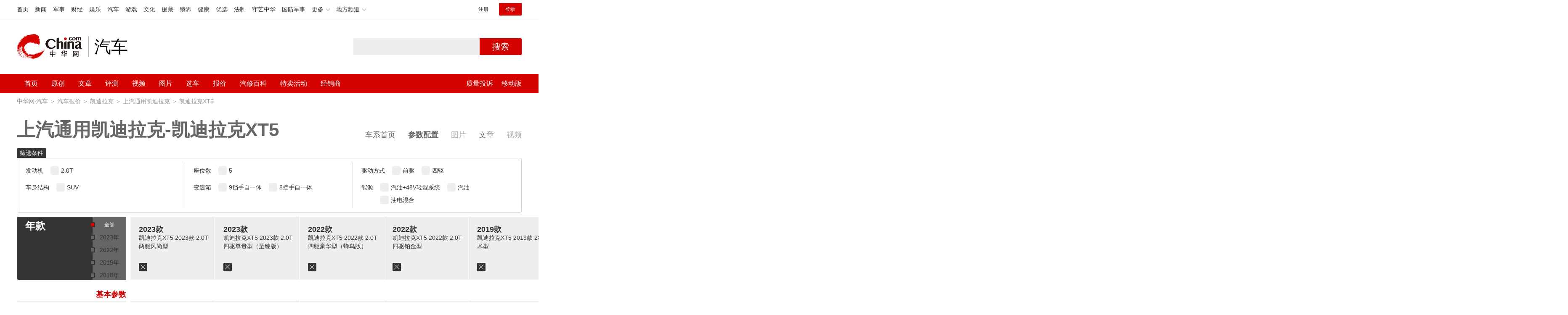

--- FILE ---
content_type: text/html; charset=utf-8
request_url: https://auto.china.com/1119/config
body_size: 18870
content:
<!DOCTYPE html>
<html>
<head>
<meta charset="utf-8">
<!--神马-->
<meta name="shenma-site-verification" content="4a1f818bb25776dc7714c5dea7de4970_1596534012">
<meta http-equiv="X-UA-Compatible" content="IE=edge,chrome=1">
<title>【凯迪拉克XT5】上汽通用凯迪拉克凯迪拉克XT5参数配置表_凯迪拉克XT5发动机配置-中华网汽车</title>
<meta name="keywords" content="凯迪拉克XT5参数,凯迪拉克XT5配置,上汽通用凯迪拉克凯迪拉克XT5,凯迪拉克XT5参数配置表,凯迪拉克XT5发动机配置">
<meta name="description" content="上汽通用凯迪拉克凯迪拉克XT5配置，中华网汽车提供上汽通用凯迪拉克凯迪拉克XT5配置参数表,包括,凯迪拉克XT5发动机,凯迪拉克XT5变速箱,凯迪拉克XT5车轮,凯迪拉克XT5灯光等配置等参数">
<meta name="shenma-site-verification" content="edfe58a2296329502e37fad18ffecd0c_1552905331">
<meta name="360-site-verification" content="1136d42ff1861e4942955b81ecd5e7ab" />
<meta name="sogou_site_verification" content="DIZUs89J0u"/>
<!--<base href="https://auto.china.com/" />
<meta http-equiv="Content-Security-Policy" content="upgrade-insecure-requests" />-->
<meta name="applicable-device" content="pc">
<meta name="mobile-agent" content="format=html5;url=https://3g.china.com/auto/1119/config">
<link rel="alternate" media="only screen and(max-width: 640px)"  href="https://3g.china.com/auto/1119/config">
<link href="/Public/home/css/style.css?v=202640424" rel="stylesheet">
<script src="/Public/home/js/pc_redirect.js?v=1"></script><meta name="author" content="ck" />
    <style>
        .article_nav{top:38px}
        .auto-header_top .auto_search-btn{border-top-right-radius: 10px;border-bottom-right-radius: 10px;}
        .auto-header_top input{background-color: #fff;border: 1px solid #cccccc;border-top-left-radius: 10px;border-bottom-left-radius: 10px;}
        .auto-header_top .auto-top-search{margin-left: -224px;}
    </style>
</head>

<body>
<!-- 页头 -->
<link href="//www.china.com/zh_cn/plugin/all/topheader/top_header_style_2021.css" rel="stylesheet">
<div class="top_header_bg">
	<div class="top_header">
		<ul class="top_header_channel">
			<li><a href="//www.china.com/" target="_blank">首页</a></li>
			<li><a href="//news.china.com/" target="_blank">新闻</a></li>
			<li><a href="//military.china.com" target="_blank">军事</a></li>
			<li><a href="//finance.china.com/" target="_blank">财经</a></li>
			<li><a href="//ent.china.com/" target="_blank">娱乐</a></li>
			<li><a href="//auto.china.com/" target="_blank">汽车</a></li>
			<li><a href="//game.china.com/" target="_blank">游戏</a></li>
			<li><a href="//culture.china.com/" target="_blank">文化</a></li>
			<li><a href="//yuanzang.china.com" target="_blank">援藏</a></li>
			<li><a href="//jingjie.china.com/" target="_blank">镜界</a></li>
			<li><a href="//health.china.com/" target="_blank">健康</a></li>
			<li><a href="//youxuan.china.com/" target="_blank">优选</a></li>
			<li><a href="//law.china.com/" target="_blank">法制</a></li>
			<li><a href="//shouyi.china.com/" target="_blank">守艺中华</a></li>
			<li><a href="//guofang.china.com/" target="_blank">国防军事</a></li>
			<li class="top_header_sub">更多<div class="sub"><a href="//fo.china.com/" target="_blank">佛学</a><a href="//jiu.china.com/" target="_blank">酒业</a><a href="//history.china.com" target="_blank">文史</a><a href="//gushici.china.com/" target="_blank">古诗词</a><a href="//art.china.com/renwu/" target="_blank">人物</a><a href="//jiemeng.china.com/" target="_blank">解梦</a><a href="//life.china.com/" target="_blank">生活</a></div></li>
			<li class="top_header_sub">地方频道<div class="sub"><a href="//hubei.china.com/" target="_blank">湖北</a><a href="//sd.china.com/" target="_blank">山东</a><a href="//sx.china.com/" target="_blank">山西</a><a href="//shaanxi.china.com/" target="_blank">陕西</a><a href="//yunnan.china.com/" target="_blank">云南</a></div></li>
		</ul>
		<script>(function(){var hover=function(elem,overCallback,outCallback){var isHover=false;var preOvTime=new Date().getTime();function over(e){var curOvTime=new Date().getTime();isHover=true;if(curOvTime-preOvTime>10){overCallback(e,elem)}preOvTime=curOvTime};function out(e){var curOvTime=new Date().getTime();preOvTime=curOvTime;isHover=false;setTimeout(function(){if(!isHover){outCallback(e,elem)}},10)};elem.addEventListener('mouseover',over,false);elem.addEventListener('mouseout',out,false)};var _elem=document.querySelectorAll('.top_header_sub');for(var i=0,j=_elem.length;i<j;i++){hover(_elem[i],function(e,elem){elem.className='top_header_sub over'},function(e,elem){elem.className='top_header_sub'})}})();</script>
		<ul class="top_header_nav">
			<li><span id="headNavLogin" class="headNavLogin"><a id="headNav_reg" href="//passport.china.com/reg/mobile" target="_blank" class="reg">注册</a><a id="headNav_login" href="//passport.china.com/" target="_blank" class="login">登录</a></span></li>
		</ul>
		<script src="//dvsend.china.com/china_login/js/china_api_login.js"></script>
		<script>china_api_login({id:'headNavLogin',initHTML:'<a id="headNav_reg" href="//passport.china.com/reg/mobile" target="_blank" class="reg">注册</a><a id="headNav_login" href="//passport.china.com/" target="_blank" class="login">登录</a>',logonHTML:'<em class="headNavLogout"><span title="[F7:nickname /]"><a href="//passport.china.com/">[F7:nickname /]</a></span>[F7:out /]</em>'});</script>
	</div>
</div>
<!--<div class="auto-header_top">-->
	<!--<div class="auto-logo"><a href="/">汽车</a></div>-->
	<!--<div class="auto-top-search">-->
		<!--<form action="/search/index" method="get" id="sform" target="_blank" >-->
			<!--<input type="text" class="search-text" id="q" name="q" value="" autocomplete="off">-->
			<!--<a class="auto_search-btn" href="javascript:void(0);" onclick="document.getElementById('sform').submit();return false;">搜索</a>-->
		<!--</form>-->
	<!--</div>-->
	<!--&lt;!&ndash;<div class="auto_login">-->
    	<!--<iframe-->
    <!--width="300px;"-->
    <!--height="50px;"-->
    <!--src="/login_ifram.php?1756769545"></iframe>-->
    <!--</div>&ndash;&gt;-->

<!--</div>-->
<div class="top_header_info">
	<div class="top_header_logo"><a href="//www.china.com" target="_blank">中华网 china.com</a></div>
	<div class="top_header_logo_channel">汽车</div>
	<div class="top_header_right">
		<div class="auto-top-search">
			<form action="/search/index" method="get" id="sform" target="_blank" >
				<input type="text" class="search-text" id="q" name="q" value="" autocomplete="off">
				<a class="auto_search-btn" href="javascript:void(0);" onclick="document.getElementById('sform').submit();return false;">搜索</a>
			</form>
		</div>
	</div>
</div>
<div class="auto-header auto-header_new">
	<div class="container">
		<div class="auto-nav" style="width: 970px">
			<ul class="clearfix">
		    <li  style="padding-left: 18px;"><a href="/" target="_blank">首页</a></li>
            <li ><a href="/original"  target="_blank">原创</a></li>
                             <li class="article_navBox ">
               <a href="javascript:void(0)">文章</a><i class="iconfont at-arrowdown"></i>
		    	<div class="article_nav">
		    		<a href="/all">全部文章</a>
		    		<a href="/ev">新能源汽车</a>
		    		<a href="/new">新车资讯</a>
		    		<a href="/guide">新车导购</a>
		    		<a href="/trade">行业追踪</a>
		    		<a href="/tech">汽车科技</a>
		    		<a href="/sale">热门行情</a>
					<a href="/merchant">经销商文章</a>
		    	</div>
		    </li>
            <li><a href="/testing" target="_blank">评测</a></li>

		    <li class="article_navBox "><a href="javascript:void(0)">视频</a><i class="iconfont at-arrowdown"></i>
		    	<div class="article_nav">
                    <a href="/video">全部视频</a>
                    <a href="/live">中华网直播</a>
					<a href="/column-0-0-4-1.html">陈老师探4S店</a>
		    		<a href="/column-0-0-3-1.html">华语车谈录</a>
		    		<a href="/column-0-0-2-1.html">别闹测车呢</a>
		    		<a href="/column-0-0-1-1.html">中华网拜访</a>
                    <a href="/qx/">汽车维修间</a>
		    	</div>
		    </li>
		    <li ><a href="/pic" target="_blank">图片</a></li>
		    <li ><a href="/car" target="_blank">选车</a></li>
		    <!--<li ><a href="/contrast" target="_blank">车型对比</a></li>-->
		    <li ><a href="/prices" target="_blank">报价</a></li>

            <li class="article_navBox   "><a href="javascript:void(0)">汽修百科</a><i class="iconfont at-arrowdown"></i>
		    	<div class="article_nav">

                                <a href="/qx/">汽修百科</a>
								<a href="/mip/">汽车维修间</a>
								<a href="/wb/">维保数据</a>
								<a href="/fault/">故障码解析</a>

		    	</div>
		    </li>

            <li><a href="https://4s.china.com/pc" target="_blank">特卖活动</a></li>
		    <li ><a href="/distributor" target="_blank">经销商</a></li>
		     <li class="auto_mBox article_navBox">
                 <div style="padding-right:20px;"><a href="/quality" target="_blank">质量投诉</a></div>
				 <div class="auto_m">
					 <a href="javascript:void(0)">移动版</a><i class="iconfont at-arrowdown"></i>
					 <div class="article_nav">
					    <a href="http://3g.china.com/auto">触屏版</a>
					    <a href="/mobile">中华网汽车APP</a>
					 </div>
				</div>
			</li>
			</ul>
		</div>
	</div>
</div>
 <script src="/Public/home/js/jquery-1.11.0.min.js"></script>
<script>

    $('.active').css('background-color','rgba(255,255,255,0.8)')
    $('.active').find('a').css('color','#ef0000')
    $('.article_nav').find('a').css('color','#666')
    $('.article_nav').find('a').mouseover(function(){
         $('.article_nav').find('a').css('color','#666');
         $('.article_nav').find('a').css('background','#fff')

    	$(this).css('color','#fff');
        $(this).css('background','#2E0909')

    })
</script>

<script src="/Public/home/js/jquery-1.11.0.min.js"></script>
<script>
    $(function(){
        var all_index = "1,2,3,4,5,6,7,8,9,10,11,12,13,14,15,16,17";
        var all_index_list = all_index.split(",");
        var all_arr = all_index_list;
        var year = all_index_list;
                var fadongji = all_index_list;
                var zuowei = all_index_list;
                var qudong = all_index_list;
                var cheshen = all_index_list;
                var biansu = all_index_list;
                var nengyuan = all_index_list;
                var box_array = ['year','fadongji','zuowei','qudong','cheshen','biansu','nengyuan'];
        var huancun = [];
        function checkYear(index,act,type){
            var index_arr = index.split(",");
            if(act=='show'){
                if(eval(type).length==all_index_list.length){
                    huancun = arr_gongyou(all_index_list,index_arr);
                }else{
                    huancun = eval(type).concat(index_arr);
                }
                huancun = arr_quchong(huancun);
            }else{
                huancun = arr_del_arr(eval(type),index_arr);
            }
            if(huancun.length<1){
                huancun = all_index_list;
            }
            if(type=='year'){ year = huancun;}
                        if(type=='fadongji'){ fadongji = huancun;}
                        if(type=='zuowei'){ zuowei = huancun;}
                        if(type=='qudong'){ qudong = huancun;}
                        if(type=='cheshen'){ cheshen = huancun;}
                        if(type=='biansu'){ biansu = huancun;}
                        if(type=='nengyuan'){ nengyuan = huancun;}
                        
            huancun = [];
            for(var i =0;i<box_array.length;i++){
                if(eval(box_array[i]).length>0){
                    all_arr = arr_gongyou(all_arr,eval(box_array[i]));
                	all_arr = arr_quchong(all_arr);
                }
            }            
            for(var i=0;i<all_index_list.length;i++){
                if(all_arr.indexOf(all_index_list[i])>-1){
                    $("td[index='"+all_index_list[i]+"']").show();
                }else{
                    $("td[index='"+all_index_list[i]+"']").hide();
                }
            }
            all_arr = all_index_list;
            $("td[index='0']").show();
            $('tr.carseries-head > td').eq(0).show();
        }
        $("#js-year-list li").click(function(){
            var index = $(this).attr("index");
            var act  = $(this).attr("act");
            checkYear(index,act,'year');
            var act_reverce = act=='show'?'hide':'show';
            $(this).attr("act",act_reverce);
        });
        
        $("a.ch-closebtn").click(function(){
            var father = $(this).parents("td");
            var index = father.attr("index");
            father.hide();
            $("td[index='"+index+"']").hide();
        });
        $(".co-option").click(function(){
            var $this = $(this);
            var index = $this.attr('index');
            var act   = $this.attr('act');
            var type   = $this.attr('type');
            if($this.hasClass('selected')){
                $this.attr('act','show');
                $this.removeClass('selected');
            }else{
                $this.attr('act','hide');
                $this.addClass('selected');
            }
            checkYear(index,act,type);
        });
    });
</script>
<!-- 车系页头 -->
<div class="carseries-header">
    <div class="container">
        <div class="carseries-breadcrumbs">
            <a href="/">中华网·汽车</a> ＞  
            <a href="/prices">汽车报价</a> ＞ 
            <a href="/prices/bid-291">凯迪拉克</a> ＞            <a href="/prices/csid-292">上汽通用凯迪拉克</a> ＞ 
            凯迪拉克XT5        </div>
        <div class="carseries-title">
            <h2>上汽通用凯迪拉克-凯迪拉克XT5</h2>
        </div>
        <div class="carseries-headnavi">
            <span><a href="/1119">车系首页</a></span>
                        <span  class="active"><a href="#">参数配置</a></span>
            <span class="plaintext">图片</span>            <span><a href="/1119/news">文章</a></span>            <span class="plaintext">视频</span>        </div>
    </div>
</div>

<div class="container">
    <div class="configure-option-title">筛选条件</div>
    <div class="configure-option">
        <ul class="clearfix">
                        <li class='no-bor'><em class="co-label">发动机</em><div class="co-option-list">
                                    <span class="co-option" act='show' type='fadongji' index="1,2,3,4,5,6,7,8,9,10,11,12,13,14,15,16,17"><i class="checkbox"></i>2.0T</span>
				            </div></li>
                        <li ><em class="co-label">座位数</em><div class="co-option-list">
                                    <span class="co-option" act='show' type='zuowei' index="1,2,3,4,5,6,7,8,9,10,11,12,13,14,15,16,17"><i class="checkbox"></i>5</span>
				            </div></li>
                        <li ><em class="co-label">驱动方式</em><div class="co-option-list">
                                    <span class="co-option" act='show' type='qudong' index="1,5,7,11,12"><i class="checkbox"></i>前驱</span>
				                    <span class="co-option" act='show' type='qudong' index="2,3,4,6,8,9,10,13,14,15,16,17"><i class="checkbox"></i>四驱</span>
				            </div></li>
            </ul><ul class="clearfix">            <li class='no-bor'><em class="co-label">车身结构</em><div class="co-option-list">
                                    <span class="co-option" act='show' type='cheshen' index="1,2,3,4,5,6,7,8,9,10,11,12,13,14,15,16,17"><i class="checkbox"></i>SUV</span>
				            </div></li>
                        <li ><em class="co-label">变速箱</em><div class="co-option-list">
                                    <span class="co-option" act='show' type='biansu' index="1,2,3,4,5,6,7,8,9,10,14,15,16"><i class="checkbox"></i>9挡手自一体</span>
				                    <span class="co-option" act='show' type='biansu' index="11,12,13,17"><i class="checkbox"></i>8挡手自一体</span>
				            </div></li>
                        <li ><em class="co-label">能源</em><div class="co-option-list">
                                    <span class="co-option" act='show' type='nengyuan' index="1,2,3,4"><i class="checkbox"></i>汽油+48V轻混系统</span>
				                    <span class="co-option" act='show' type='nengyuan' index="5,6,7,8,9,10,11,12,13,17"><i class="checkbox"></i>汽油</span>
				                    <span class="co-option" act='show' type='nengyuan' index="14,15,16"><i class="checkbox"></i>油电混合</span>
				            </div></li>
                    </ul>
    </div>
</div>

<div class="container">
    <div class="container-operation" id="js-container-operation">
        <div class="arti-content-nav-box">
            <div class="w-carseries-arti-nav js-arti-content-nav">
                <ul>
                    <li class="active"><a href="#ac-nav-1">基本参数</a></li>
                                                        <li><a href="#ac-nav-2">车身</a></li>                            <li><a href="#ac-nav-3">发动机</a></li>                            <li><a href="#ac-nav-4">电动机</a></li>                            <li><a href="#ac-nav-5">变速箱</a></li>                            <li><a href="#ac-nav-6">底盘转向</a></li>                            <li><a href="#ac-nav-7">车轮制动</a></li>                            <li><a href="#ac-nav-8">主/被动安全装备</a></li>                            <li><a href="#ac-nav-9">辅助/操控配置</a></li>                            <li><a href="#ac-nav-10">外部/防盗配置</a></li>                            <li><a href="#ac-nav-11">内部配置</a></li>                            <li><a href="#ac-nav-12">座椅配置</a></li>                            <li><a href="#ac-nav-13">多媒体配置</a></li>                            <li><a href="#ac-nav-14">灯光配置</a></li>                            <li><a href="#ac-nav-15">玻璃/后视镜</a></li>                            <li><a href="#ac-nav-16">空调/冰箱</a></li>                    <li class="no"><a href="#">返回顶部</a></li>
                </ul>
            </div>
        </div>
        <div class="container-operation-head">
            <table class="carseries-table">
                <thead>
                <tr class="carseries-head">
                    <td class="title"><em>年款</em>
                        <ul class="ch-year-list" id="js-year-list">
                            <li class="niankuan current" act='hide' index="1,2,3,4,5,6,7,8,9,10,11,12,13,14,15,16,17"><i></i>全部</li>
                            							<li class="niankuan" act='show' index="1,2"><i></i>2023年</li>
                            							<li class="niankuan" act='show' index="3,4"><i></i>2022年</li>
                            							<li class="niankuan" act='show' index="5,6,7,8,9,10"><i></i>2019年</li>
                            							<li class="niankuan" act='show' index="11,12,13,14,15,16,17"><i></i>2018年</li>
                                                    </ul>
                    </td>
                                        <td index="1" year='2023' style="display:table-cell;"><span class="ch-year">2023款</span><em class="ch-type">凯迪拉克XT5 2023款 2.0T 两驱风尚型</em><a href="javascript:;" class="ch-closebtn iconfont at-guanbi"></a></td>
                        <td index="2" year='2023' style="display:table-cell;"><span class="ch-year">2023款</span><em class="ch-type">凯迪拉克XT5 2023款 2.0T 四驱尊贵型（至臻版）</em><a href="javascript:;" class="ch-closebtn iconfont at-guanbi"></a></td>
                        <td index="3" year='2022' style="display:table-cell;"><span class="ch-year">2022款</span><em class="ch-type">凯迪拉克XT5 2022款 2.0T 四驱豪华型（蜂鸟版）</em><a href="javascript:;" class="ch-closebtn iconfont at-guanbi"></a></td>
                        <td index="4" year='2022' style="display:table-cell;"><span class="ch-year">2022款</span><em class="ch-type">凯迪拉克XT5 2022款 2.0T 四驱铂金型</em><a href="javascript:;" class="ch-closebtn iconfont at-guanbi"></a></td>
                        <td index="5" year='2019' style="display:table-cell;"><span class="ch-year">2019款</span><em class="ch-type">凯迪拉克XT5 2019款 28T 技术型</em><a href="javascript:;" class="ch-closebtn iconfont at-guanbi"></a></td>
                        <td index="6" year='2019' style="display:table-cell;"><span class="ch-year">2019款</span><em class="ch-type">凯迪拉克XT5 2019款 28T 四驱技术型</em><a href="javascript:;" class="ch-closebtn iconfont at-guanbi"></a></td>
                        <td index="7" year='2019' style="display:table-cell;"><span class="ch-year">2019款</span><em class="ch-type">凯迪拉克XT5 2019款 28T 豪华型</em><a href="javascript:;" class="ch-closebtn iconfont at-guanbi"></a></td>
                        <td index="8" year='2019' style="display:table-cell;"><span class="ch-year">2019款</span><em class="ch-type">凯迪拉克XT5 2019款 28T 四驱豪华型</em><a href="javascript:;" class="ch-closebtn iconfont at-guanbi"></a></td>
                        <td index="9" year='2019' style="display:table-cell;"><span class="ch-year">2019款</span><em class="ch-type">凯迪拉克XT5 2019款 28T 四驱领先运动型</em><a href="javascript:;" class="ch-closebtn iconfont at-guanbi"></a></td>
                        <td index="10" year='2019' style="display:table-cell;"><span class="ch-year">2019款</span><em class="ch-type">凯迪拉克XT5 2019款 28T 四驱铂金运动版</em><a href="javascript:;" class="ch-closebtn iconfont at-guanbi"></a></td>
                        <td index="11" year='2018' style="display:table-cell;"><span class="ch-year">2018款</span><em class="ch-type">凯迪拉克XT5 2018款 25T 技术型</em><a href="javascript:;" class="ch-closebtn iconfont at-guanbi"></a></td>
                        <td index="12" year='2018' style="display:table-cell;"><span class="ch-year">2018款</span><em class="ch-type">凯迪拉克XT5 2018款 25T 型</em><a href="javascript:;" class="ch-closebtn iconfont at-guanbi"></a></td>
                        <td index="13" year='2018' style="display:table-cell;"><span class="ch-year">2018款</span><em class="ch-type">凯迪拉克XT5 2018款 28T 四驱型</em><a href="javascript:;" class="ch-closebtn iconfont at-guanbi"></a></td>
                        <td index="14" year='2018' style="display:table-cell;"><span class="ch-year">2018款</span><em class="ch-type">凯迪拉克XT5 2018款 28E 四驱技术型</em><a href="javascript:;" class="ch-closebtn iconfont at-guanbi"></a></td>
                        <td index="15" year='2018' style="display:table-cell;"><span class="ch-year">2018款</span><em class="ch-type">凯迪拉克XT5 2018款 28E 四驱领先型</em><a href="javascript:;" class="ch-closebtn iconfont at-guanbi"></a></td>
                        <td index="16" year='2018' style="display:table-cell;"><span class="ch-year">2018款</span><em class="ch-type">凯迪拉克XT5 2018款 28E 四驱铂金</em><a href="javascript:;" class="ch-closebtn iconfont at-guanbi"></a></td>
                        <td index="17" year='2018' style="display:table-cell;"><span class="ch-year">2018款</span><em class="ch-type">凯迪拉克XT5 2018款 28T 四驱技术型</em><a href="javascript:;" class="ch-closebtn iconfont at-guanbi"></a></td>
                                        </tr>
                </thead>
            </table>
        </div>
        <div class="container-operation-body">
                        <h3 class="carseries-table-title" id="ac-nav-1"><span>Basic</span>基本参数</h3>
                <table class="carseries-table">
                    <tbody>
                                            <tr class="first-row odd carseries-body" >
                                                        <td index='0' class="year  title">厂商指导价(元)</td>
                                <td index='1' class="year ">35.27万</td>
                                <td index='2' class="year ">41.27万</td>
                                <td index='3' class="year ">38.27万</td>
                                <td index='4' class="year ">45.27万</td>
                                <td index='5' class="year ">32.97万</td>
                                <td index='6' class="year ">34.97万</td>
                                <td index='7' class="year ">34.97万</td>
                                <td index='8' class="year ">36.97万</td>
                                <td index='9' class="year ">41.97万</td>
                                <td index='10' class="year ">46.97万</td>
                                <td index='11' class="year ">35.99万</td>
                                <td index='12' class="year ">38.99万</td>
                                <td index='13' class="year ">41.99万</td>
                                <td index='14' class="year ">37.99万</td>
                                <td index='15' class="year ">47.99万</td>
                                <td index='16' class="year ">53.99万</td>
                                <td index='17' class="year ">37.99万</td>
                                                        </tr>
                        <tr class=" carseries-body" >
                                                        <td index='0' class="year  title">厂商</td>
                                <td index='1' class="year ">上汽通用凯迪拉克</td>
                                <td index='2' class="year ">上汽通用凯迪拉克</td>
                                <td index='3' class="year ">上汽通用凯迪拉克</td>
                                <td index='4' class="year ">上汽通用凯迪拉克</td>
                                <td index='5' class="year ">上汽通用凯迪拉克</td>
                                <td index='6' class="year ">上汽通用凯迪拉克</td>
                                <td index='7' class="year ">上汽通用凯迪拉克</td>
                                <td index='8' class="year ">上汽通用凯迪拉克</td>
                                <td index='9' class="year ">上汽通用凯迪拉克</td>
                                <td index='10' class="year ">上汽通用凯迪拉克</td>
                                <td index='11' class="year ">上汽通用凯迪拉克</td>
                                <td index='12' class="year ">上汽通用凯迪拉克</td>
                                <td index='13' class="year ">上汽通用凯迪拉克</td>
                                <td index='14' class="year ">上汽通用凯迪拉克</td>
                                <td index='15' class="year ">上汽通用凯迪拉克</td>
                                <td index='16' class="year ">上汽通用凯迪拉克</td>
                                <td index='17' class="year ">上汽通用凯迪拉克</td>
                                                        </tr>
                        <tr class=" odd carseries-body" >
                                                        <td index='0' class="year  title">级别</td>
                                <td index='1' class="year ">中型SUV</td>
                                <td index='2' class="year ">中型SUV</td>
                                <td index='3' class="year ">中型SUV</td>
                                <td index='4' class="year ">中型SUV</td>
                                <td index='5' class="year ">中型SUV</td>
                                <td index='6' class="year ">中型SUV</td>
                                <td index='7' class="year ">中型SUV</td>
                                <td index='8' class="year ">中型SUV</td>
                                <td index='9' class="year ">中型SUV</td>
                                <td index='10' class="year ">中型SUV</td>
                                <td index='11' class="year ">中型SUV</td>
                                <td index='12' class="year ">中型SUV</td>
                                <td index='13' class="year ">中型SUV</td>
                                <td index='14' class="year ">中型SUV</td>
                                <td index='15' class="year ">中型SUV</td>
                                <td index='16' class="year ">中型SUV</td>
                                <td index='17' class="year ">中型SUV</td>
                                                        </tr>
                        <tr class=" carseries-body" >
                                                        <td index='0' class="year  title">能源类型</td>
                                <td index='1' class="year ">汽油+48V轻混系统</td>
                                <td index='2' class="year ">汽油+48V轻混系统</td>
                                <td index='3' class="year ">汽油+48V轻混系统</td>
                                <td index='4' class="year ">汽油+48V轻混系统</td>
                                <td index='5' class="year ">汽油</td>
                                <td index='6' class="year ">汽油</td>
                                <td index='7' class="year ">汽油</td>
                                <td index='8' class="year ">汽油</td>
                                <td index='9' class="year ">汽油</td>
                                <td index='10' class="year ">汽油</td>
                                <td index='11' class="year ">汽油</td>
                                <td index='12' class="year ">汽油</td>
                                <td index='13' class="year ">汽油</td>
                                <td index='14' class="year ">油电混合</td>
                                <td index='15' class="year ">油电混合</td>
                                <td index='16' class="year ">油电混合</td>
                                <td index='17' class="year ">汽油</td>
                                                        </tr>
                        <tr class=" odd carseries-body" >
                                                        <td index='0' class="year  title">上市时间</td>
                                <td index='1' class="year ">2022.11</td>
                                <td index='2' class="year ">2022.12</td>
                                <td index='3' class="year ">2022.07</td>
                                <td index='4' class="year ">2021.09</td>
                                <td index='5' class="year ">2019.06</td>
                                <td index='6' class="year ">2019.06</td>
                                <td index='7' class="year ">2019.06</td>
                                <td index='8' class="year ">2019.06</td>
                                <td index='9' class="year ">2019.06</td>
                                <td index='10' class="year ">2019.06</td>
                                <td index='11' class="year ">2017.08</td>
                                <td index='12' class="year ">2017.08</td>
                                <td index='13' class="year ">2017.08</td>
                                <td index='14' class="year ">2017.11</td>
                                <td index='15' class="year ">2017.08</td>
                                <td index='16' class="year ">2017.08</td>
                                <td index='17' class="year ">2017.08</td>
                                                        </tr>
                        <tr class=" carseries-body" >
                                                        <td index='0' class="year  title">最大功率(kW)</td>
                                <td index='1' class="year ">174</td>
                                <td index='2' class="year ">174</td>
                                <td index='3' class="year ">174</td>
                                <td index='4' class="year ">174</td>
                                <td index='5' class="year ">177</td>
                                <td index='6' class="year ">177</td>
                                <td index='7' class="year ">177</td>
                                <td index='8' class="year ">177</td>
                                <td index='9' class="year ">177</td>
                                <td index='10' class="year ">177</td>
                                <td index='11' class="year ">184</td>
                                <td index='12' class="year ">184</td>
                                <td index='13' class="year ">198</td>
                                <td index='14' class="year ">-</td>
                                <td index='15' class="year ">-</td>
                                <td index='16' class="year ">-</td>
                                <td index='17' class="year ">198</td>
                                                        </tr>
                        <tr class=" odd carseries-body" >
                                                        <td index='0' class="year  title">最大扭矩(N·m)</td>
                                <td index='1' class="year ">350</td>
                                <td index='2' class="year ">350</td>
                                <td index='3' class="year ">350</td>
                                <td index='4' class="year ">350</td>
                                <td index='5' class="year ">350</td>
                                <td index='6' class="year ">350</td>
                                <td index='7' class="year ">350</td>
                                <td index='8' class="year ">350</td>
                                <td index='9' class="year ">350</td>
                                <td index='10' class="year ">350</td>
                                <td index='11' class="year ">400</td>
                                <td index='12' class="year ">400</td>
                                <td index='13' class="year ">400</td>
                                <td index='14' class="year ">-</td>
                                <td index='15' class="year ">-</td>
                                <td index='16' class="year ">-</td>
                                <td index='17' class="year ">400</td>
                                                        </tr>
                        <tr class=" carseries-body" >
                                                        <td index='0' class="year  title">发动机</td>
                                <td index='1' class="year ">2.0T</td>
                                <td index='2' class="year ">2.0T</td>
                                <td index='3' class="year ">2.0T</td>
                                <td index='4' class="year ">2.0T</td>
                                <td index='5' class="year ">2.0T</td>
                                <td index='6' class="year ">2.0T</td>
                                <td index='7' class="year ">2.0T</td>
                                <td index='8' class="year ">2.0T</td>
                                <td index='9' class="year ">2.0T</td>
                                <td index='10' class="year ">2.0T</td>
                                <td index='11' class="year ">2.0T</td>
                                <td index='12' class="year ">2.0T</td>
                                <td index='13' class="year ">2.0T</td>
                                <td index='14' class="year ">2.0T</td>
                                <td index='15' class="year ">2.0T</td>
                                <td index='16' class="year ">2.0T</td>
                                <td index='17' class="year ">2.0T</td>
                                                        </tr>
                        <tr class=" odd carseries-body" >
                                                        <td index='0' class="year  title">变速箱</td>
                                <td index='1' class="year ">9挡手自一体</td>
                                <td index='2' class="year ">9挡手自一体</td>
                                <td index='3' class="year ">9挡手自一体</td>
                                <td index='4' class="year ">9挡手自一体</td>
                                <td index='5' class="year ">9挡手自一体</td>
                                <td index='6' class="year ">9挡手自一体</td>
                                <td index='7' class="year ">9挡手自一体</td>
                                <td index='8' class="year ">9挡手自一体</td>
                                <td index='9' class="year ">9挡手自一体</td>
                                <td index='10' class="year ">9挡手自一体</td>
                                <td index='11' class="year ">8挡手自一体</td>
                                <td index='12' class="year ">8挡手自一体</td>
                                <td index='13' class="year ">8挡手自一体</td>
                                <td index='14' class="year ">9挡手自一体</td>
                                <td index='15' class="year ">9挡手自一体</td>
                                <td index='16' class="year ">9挡手自一体</td>
                                <td index='17' class="year ">8挡手自一体</td>
                                                        </tr>
                        <tr class=" carseries-body" >
                                                        <td index='0' class="year  title">长*宽*高(mm)</td>
                                <td index='1' class="year ">4813*1903*1682</td>
                                <td index='2' class="year ">4813*1903*1686</td>
                                <td index='3' class="year ">4813*1903*1686</td>
                                <td index='4' class="year ">4813*1903*1686</td>
                                <td index='5' class="year ">4813*1903*1682</td>
                                <td index='6' class="year ">4813*1903*1682</td>
                                <td index='7' class="year ">4813*1903*1682</td>
                                <td index='8' class="year ">4813*1903*1682</td>
                                <td index='9' class="year ">4813*1903*1686</td>
                                <td index='10' class="year ">4813*1903*1686</td>
                                <td index='11' class="year ">4812*1903*1680</td>
                                <td index='12' class="year ">4812*1903*1680</td>
                                <td index='13' class="year ">4812*1903*1680</td>
                                <td index='14' class="year ">4812*1903*1680</td>
                                <td index='15' class="year ">4812*1903*1685</td>
                                <td index='16' class="year ">4812*1903*1685</td>
                                <td index='17' class="year ">4812*1903*1680</td>
                                                        </tr>
                        <tr class=" odd carseries-body" >
                                                        <td index='0' class="year  title">车身结构</td>
                                <td index='1' class="year ">5门5座SUV</td>
                                <td index='2' class="year ">5门5座SUV</td>
                                <td index='3' class="year ">5门5座SUV</td>
                                <td index='4' class="year ">5门5座SUV</td>
                                <td index='5' class="year ">5门5座SUV</td>
                                <td index='6' class="year ">5门5座SUV</td>
                                <td index='7' class="year ">5门5座SUV</td>
                                <td index='8' class="year ">5门5座SUV</td>
                                <td index='9' class="year ">5门5座SUV</td>
                                <td index='10' class="year ">5门5座SUV</td>
                                <td index='11' class="year ">5门5座SUV</td>
                                <td index='12' class="year ">5门5座SUV</td>
                                <td index='13' class="year ">5门5座SUV</td>
                                <td index='14' class="year ">5门5座SUV</td>
                                <td index='15' class="year ">5门5座SUV</td>
                                <td index='16' class="year ">5门5座SUV</td>
                                <td index='17' class="year ">5门5座SUV</td>
                                                        </tr>
                        <tr class=" carseries-body" >
                                                        <td index='0' class="year  title">最高车速(km/h)</td>
                                <td index='1' class="year ">210</td>
                                <td index='2' class="year ">210</td>
                                <td index='3' class="year ">210</td>
                                <td index='4' class="year ">210</td>
                                <td index='5' class="year ">210</td>
                                <td index='6' class="year ">210</td>
                                <td index='7' class="year ">210</td>
                                <td index='8' class="year ">210</td>
                                <td index='9' class="year ">210</td>
                                <td index='10' class="year ">210</td>
                                <td index='11' class="year ">210</td>
                                <td index='12' class="year ">210</td>
                                <td index='13' class="year ">210</td>
                                <td index='14' class="year ">210</td>
                                <td index='15' class="year ">210</td>
                                <td index='16' class="year ">210</td>
                                <td index='17' class="year ">210</td>
                                                        </tr>
                        <tr class=" odd carseries-body" >
                                                        <td index='0' class="year  title">官方0-100km/h加速(s)</td>
                                <td index='1' class="year ">8</td>
                                <td index='2' class="year ">8.3</td>
                                <td index='3' class="year ">8.3</td>
                                <td index='4' class="year ">8.3</td>
                                <td index='5' class="year ">8</td>
                                <td index='6' class="year ">7.9</td>
                                <td index='7' class="year ">8</td>
                                <td index='8' class="year ">8.3</td>
                                <td index='9' class="year ">8.3</td>
                                <td index='10' class="year ">8.3</td>
                                <td index='11' class="year ">8.1</td>
                                <td index='12' class="year ">8.1</td>
                                <td index='13' class="year ">8.2</td>
                                <td index='14' class="year ">8.2</td>
                                <td index='15' class="year ">8.2</td>
                                <td index='16' class="year ">8.2</td>
                                <td index='17' class="year ">8.2</td>
                                                        </tr>
                        <tr class=" carseries-body" >
                                                        <td index='0' class="year  title">实测0-100km/h加速(s)</td>
                                <td index='1' class="year ">-</td>
                                <td index='2' class="year ">-</td>
                                <td index='3' class="year ">-</td>
                                <td index='4' class="year ">-</td>
                                <td index='5' class="year ">-</td>
                                <td index='6' class="year ">-</td>
                                <td index='7' class="year ">-</td>
                                <td index='8' class="year ">-</td>
                                <td index='9' class="year ">-</td>
                                <td index='10' class="year ">-</td>
                                <td index='11' class="year ">-</td>
                                <td index='12' class="year ">-</td>
                                <td index='13' class="year ">-</td>
                                <td index='14' class="year ">-</td>
                                <td index='15' class="year ">-</td>
                                <td index='16' class="year ">-</td>
                                <td index='17' class="year ">-</td>
                                                        </tr>
                        <tr class=" odd carseries-body" >
                                                        <td index='0' class="year  title">实测100-0km/h制动(m)</td>
                                <td index='1' class="year ">-</td>
                                <td index='2' class="year ">-</td>
                                <td index='3' class="year ">-</td>
                                <td index='4' class="year ">-</td>
                                <td index='5' class="year ">-</td>
                                <td index='6' class="year ">-</td>
                                <td index='7' class="year ">-</td>
                                <td index='8' class="year ">-</td>
                                <td index='9' class="year ">-</td>
                                <td index='10' class="year ">-</td>
                                <td index='11' class="year ">-</td>
                                <td index='12' class="year ">-</td>
                                <td index='13' class="year ">-</td>
                                <td index='14' class="year ">-</td>
                                <td index='15' class="year ">-</td>
                                <td index='16' class="year ">-</td>
                                <td index='17' class="year ">-</td>
                                                        </tr>
                        <tr class=" carseries-body" >
                                                        <td index='0' class="year  title">工信部纯电续驶里程(km)</td>
                                <td index='1' class="year ">-</td>
                                <td index='2' class="year ">-</td>
                                <td index='3' class="year ">-</td>
                                <td index='4' class="year ">-</td>
                                <td index='5' class="year ">-</td>
                                <td index='6' class="year ">-</td>
                                <td index='7' class="year ">-</td>
                                <td index='8' class="year ">-</td>
                                <td index='9' class="year ">-</td>
                                <td index='10' class="year ">-</td>
                                <td index='11' class="year ">-</td>
                                <td index='12' class="year ">-</td>
                                <td index='13' class="year ">-</td>
                                <td index='14' class="year ">-</td>
                                <td index='15' class="year ">-</td>
                                <td index='16' class="year ">-</td>
                                <td index='17' class="year ">-</td>
                                                        </tr>
                        <tr class=" odd carseries-body" >
                                                        <td index='0' class="year  title">工信部综合油耗(L/100km)</td>
                                <td index='1' class="year ">-</td>
                                <td index='2' class="year ">-</td>
                                <td index='3' class="year ">-</td>
                                <td index='4' class="year ">-</td>
                                <td index='5' class="year ">7.5</td>
                                <td index='6' class="year ">8.3</td>
                                <td index='7' class="year ">7.5</td>
                                <td index='8' class="year ">7.9</td>
                                <td index='9' class="year ">7.9</td>
                                <td index='10' class="year ">7.9</td>
                                <td index='11' class="year ">8.2</td>
                                <td index='12' class="year ">8.2</td>
                                <td index='13' class="year ">8.7</td>
                                <td index='14' class="year ">7.9</td>
                                <td index='15' class="year ">7.9</td>
                                <td index='16' class="year ">7.9</td>
                                <td index='17' class="year ">8.7</td>
                                                        </tr>
                        <tr class=" carseries-body" >
                                                        <td index='0' class="year  title">整车质保</td>
                                <td index='1' class="year ">三年不限公里</td>
                                <td index='2' class="year ">三年不限公里</td>
                                <td index='3' class="year ">三年不限公里</td>
                                <td index='4' class="year ">三年不限公里</td>
                                <td index='5' class="year ">三年不限公里</td>
                                <td index='6' class="year ">三年不限公里</td>
                                <td index='7' class="year ">三年不限公里</td>
                                <td index='8' class="year ">三年不限公里</td>
                                <td index='9' class="year ">三年不限公里</td>
                                <td index='10' class="year ">三年不限公里</td>
                                <td index='11' class="year ">三年不限公里</td>
                                <td index='12' class="year ">三年不限公里</td>
                                <td index='13' class="year ">三年不限公里</td>
                                <td index='14' class="year ">三年不限公里</td>
                                <td index='15' class="year ">三年不限公里</td>
                                <td index='16' class="year ">三年不限公里</td>
                                <td index='17' class="year ">三年不限公里</td>
                                                        </tr>
                        


                    </tbody>
                </table>
                <h3 class="carseries-table-title" id="ac-nav-2"><span>Basic</span>车身</h3>
                <table class="carseries-table">
                    <tbody>
                                            <tr class=" odd carseries-body" >
                                                        <td index='0' class="year  title">长度(mm)</td>
                                <td index='1' class="year ">4813</td>
                                <td index='2' class="year ">4813</td>
                                <td index='3' class="year ">4813</td>
                                <td index='4' class="year ">4813</td>
                                <td index='5' class="year ">4813</td>
                                <td index='6' class="year ">4813</td>
                                <td index='7' class="year ">4813</td>
                                <td index='8' class="year ">4813</td>
                                <td index='9' class="year ">4813</td>
                                <td index='10' class="year ">4813</td>
                                <td index='11' class="year ">4812</td>
                                <td index='12' class="year ">4812</td>
                                <td index='13' class="year ">4812</td>
                                <td index='14' class="year ">4812</td>
                                <td index='15' class="year ">4812</td>
                                <td index='16' class="year ">4812</td>
                                <td index='17' class="year ">4812</td>
                                                        </tr>
                        <tr class=" carseries-body" >
                                                        <td index='0' class="year  title">宽度(mm)</td>
                                <td index='1' class="year ">1903</td>
                                <td index='2' class="year ">1903</td>
                                <td index='3' class="year ">1903</td>
                                <td index='4' class="year ">1903</td>
                                <td index='5' class="year ">1903</td>
                                <td index='6' class="year ">1903</td>
                                <td index='7' class="year ">1903</td>
                                <td index='8' class="year ">1903</td>
                                <td index='9' class="year ">1903</td>
                                <td index='10' class="year ">1903</td>
                                <td index='11' class="year ">1903</td>
                                <td index='12' class="year ">1903</td>
                                <td index='13' class="year ">1903</td>
                                <td index='14' class="year ">1903</td>
                                <td index='15' class="year ">1903</td>
                                <td index='16' class="year ">1903</td>
                                <td index='17' class="year ">1903</td>
                                                        </tr>
                        <tr class=" odd carseries-body" >
                                                        <td index='0' class="year  title">高度(mm)</td>
                                <td index='1' class="year ">1682</td>
                                <td index='2' class="year ">1686</td>
                                <td index='3' class="year ">1686</td>
                                <td index='4' class="year ">1686</td>
                                <td index='5' class="year ">1682</td>
                                <td index='6' class="year ">1682</td>
                                <td index='7' class="year ">1682</td>
                                <td index='8' class="year ">1682</td>
                                <td index='9' class="year ">1686</td>
                                <td index='10' class="year ">1686</td>
                                <td index='11' class="year ">1680</td>
                                <td index='12' class="year ">1680</td>
                                <td index='13' class="year ">1680</td>
                                <td index='14' class="year ">1680</td>
                                <td index='15' class="year ">1685</td>
                                <td index='16' class="year ">1685</td>
                                <td index='17' class="year ">1680</td>
                                                        </tr>
                        <tr class=" carseries-body" >
                                                        <td index='0' class="year  title">轴距(mm)</td>
                                <td index='1' class="year ">2857</td>
                                <td index='2' class="year ">2857</td>
                                <td index='3' class="year ">2857</td>
                                <td index='4' class="year ">2857</td>
                                <td index='5' class="year ">2857</td>
                                <td index='6' class="year ">2857</td>
                                <td index='7' class="year ">2857</td>
                                <td index='8' class="year ">2857</td>
                                <td index='9' class="year ">2857</td>
                                <td index='10' class="year ">2857</td>
                                <td index='11' class="year ">2857</td>
                                <td index='12' class="year ">2857</td>
                                <td index='13' class="year ">2857</td>
                                <td index='14' class="year ">2857</td>
                                <td index='15' class="year ">2857</td>
                                <td index='16' class="year ">2857</td>
                                <td index='17' class="year ">2857</td>
                                                        </tr>
                        <tr class=" odd carseries-body" >
                                                        <td index='0' class="year  title">前轮距(mm)</td>
                                <td index='1' class="year ">1645</td>
                                <td index='2' class="year ">1645</td>
                                <td index='3' class="year ">1645</td>
                                <td index='4' class="year ">1645</td>
                                <td index='5' class="year ">1645</td>
                                <td index='6' class="year ">1645</td>
                                <td index='7' class="year ">1645</td>
                                <td index='8' class="year ">1645</td>
                                <td index='9' class="year ">1645</td>
                                <td index='10' class="year ">1645</td>
                                <td index='11' class="year ">1645</td>
                                <td index='12' class="year ">1645</td>
                                <td index='13' class="year ">1645</td>
                                <td index='14' class="year ">1645</td>
                                <td index='15' class="year ">1645</td>
                                <td index='16' class="year ">1645</td>
                                <td index='17' class="year ">1645</td>
                                                        </tr>
                        <tr class=" carseries-body" >
                                                        <td index='0' class="year  title">后轮距(mm)</td>
                                <td index='1' class="year ">1645</td>
                                <td index='2' class="year ">1645</td>
                                <td index='3' class="year ">1645</td>
                                <td index='4' class="year ">1645</td>
                                <td index='5' class="year ">1645</td>
                                <td index='6' class="year ">1645</td>
                                <td index='7' class="year ">1645</td>
                                <td index='8' class="year ">1645</td>
                                <td index='9' class="year ">1645</td>
                                <td index='10' class="year ">1645</td>
                                <td index='11' class="year ">1645</td>
                                <td index='12' class="year ">1645</td>
                                <td index='13' class="year ">1645</td>
                                <td index='14' class="year ">1645</td>
                                <td index='15' class="year ">1645</td>
                                <td index='16' class="year ">1645</td>
                                <td index='17' class="year ">1645</td>
                                                        </tr>
                        <tr class=" odd carseries-body" >
                                                        <td index='0' class="year  title">最小离地间隙(mm)</td>
                                <td index='1' class="year ">-</td>
                                <td index='2' class="year ">-</td>
                                <td index='3' class="year ">-</td>
                                <td index='4' class="year ">-</td>
                                <td index='5' class="year ">-</td>
                                <td index='6' class="year ">-</td>
                                <td index='7' class="year ">-</td>
                                <td index='8' class="year ">-</td>
                                <td index='9' class="year ">-</td>
                                <td index='10' class="year ">-</td>
                                <td index='11' class="year ">-</td>
                                <td index='12' class="year ">-</td>
                                <td index='13' class="year ">-</td>
                                <td index='14' class="year ">-</td>
                                <td index='15' class="year ">-</td>
                                <td index='16' class="year ">-</td>
                                <td index='17' class="year ">-</td>
                                                        </tr>
                        <tr class=" carseries-body" >
                                                        <td index='0' class="year  title">车身结构</td>
                                <td index='1' class="year ">SUV</td>
                                <td index='2' class="year ">SUV</td>
                                <td index='3' class="year ">SUV</td>
                                <td index='4' class="year ">SUV</td>
                                <td index='5' class="year ">SUV</td>
                                <td index='6' class="year ">SUV</td>
                                <td index='7' class="year ">SUV</td>
                                <td index='8' class="year ">SUV</td>
                                <td index='9' class="year ">SUV</td>
                                <td index='10' class="year ">SUV</td>
                                <td index='11' class="year ">SUV</td>
                                <td index='12' class="year ">SUV</td>
                                <td index='13' class="year ">SUV</td>
                                <td index='14' class="year ">SUV</td>
                                <td index='15' class="year ">SUV</td>
                                <td index='16' class="year ">SUV</td>
                                <td index='17' class="year ">SUV</td>
                                                        </tr>
                        <tr class=" odd carseries-body" >
                                                        <td index='0' class="year  title">车门数(个)</td>
                                <td index='1' class="year ">5</td>
                                <td index='2' class="year ">5</td>
                                <td index='3' class="year ">5</td>
                                <td index='4' class="year ">5</td>
                                <td index='5' class="year ">5</td>
                                <td index='6' class="year ">5</td>
                                <td index='7' class="year ">5</td>
                                <td index='8' class="year ">5</td>
                                <td index='9' class="year ">5</td>
                                <td index='10' class="year ">5</td>
                                <td index='11' class="year ">5</td>
                                <td index='12' class="year ">5</td>
                                <td index='13' class="year ">5</td>
                                <td index='14' class="year ">5</td>
                                <td index='15' class="year ">5</td>
                                <td index='16' class="year ">5</td>
                                <td index='17' class="year ">5</td>
                                                        </tr>
                        <tr class=" carseries-body" >
                                                        <td index='0' class="year  title">座位数(个)</td>
                                <td index='1' class="year ">5</td>
                                <td index='2' class="year ">5</td>
                                <td index='3' class="year ">5</td>
                                <td index='4' class="year ">5</td>
                                <td index='5' class="year ">5</td>
                                <td index='6' class="year ">5</td>
                                <td index='7' class="year ">5</td>
                                <td index='8' class="year ">5</td>
                                <td index='9' class="year ">5</td>
                                <td index='10' class="year ">5</td>
                                <td index='11' class="year ">5</td>
                                <td index='12' class="year ">5</td>
                                <td index='13' class="year ">5</td>
                                <td index='14' class="year ">5</td>
                                <td index='15' class="year ">5</td>
                                <td index='16' class="year ">5</td>
                                <td index='17' class="year ">5</td>
                                                        </tr>
                        <tr class=" odd carseries-body" >
                                                        <td index='0' class="year  title">油箱容积(L)</td>
                                <td index='1' class="year ">73</td>
                                <td index='2' class="year ">82</td>
                                <td index='3' class="year ">82</td>
                                <td index='4' class="year ">82</td>
                                <td index='5' class="year ">73</td>
                                <td index='6' class="year ">82</td>
                                <td index='7' class="year ">73</td>
                                <td index='8' class="year ">82</td>
                                <td index='9' class="year ">82</td>
                                <td index='10' class="year ">82</td>
                                <td index='11' class="year ">82</td>
                                <td index='12' class="year ">82</td>
                                <td index='13' class="year ">82</td>
                                <td index='14' class="year ">82</td>
                                <td index='15' class="year ">82</td>
                                <td index='16' class="year ">82</td>
                                <td index='17' class="year ">82</td>
                                                        </tr>
                        <tr class=" carseries-body" >
                                                        <td index='0' class="year  title">行李厢容积(L)</td>
                                <td index='1' class="year ">-</td>
                                <td index='2' class="year ">-</td>
                                <td index='3' class="year ">-</td>
                                <td index='4' class="year ">-</td>
                                <td index='5' class="year ">584-1634</td>
                                <td index='6' class="year ">584-1634</td>
                                <td index='7' class="year ">584-1634</td>
                                <td index='8' class="year ">584-1634</td>
                                <td index='9' class="year ">584-1634</td>
                                <td index='10' class="year ">584-1634</td>
                                <td index='11' class="year ">584-1634</td>
                                <td index='12' class="year ">584-1634</td>
                                <td index='13' class="year ">584-1634</td>
                                <td index='14' class="year ">584-1634</td>
                                <td index='15' class="year ">584-1634</td>
                                <td index='16' class="year ">584-1634</td>
                                <td index='17' class="year ">584-1634</td>
                                                        </tr>
                        <tr class=" odd carseries-body" >
                                                        <td index='0' class="year  title">整备质量(kg)</td>
                                <td index='1' class="year ">1860</td>
                                <td index='2' class="year ">1960</td>
                                <td index='3' class="year ">1960</td>
                                <td index='4' class="year ">1960</td>
                                <td index='5' class="year ">1830</td>
                                <td index='6' class="year ">1915</td>
                                <td index='7' class="year ">1830</td>
                                <td index='8' class="year ">1915</td>
                                <td index='9' class="year ">1915</td>
                                <td index='10' class="year ">1915</td>
                                <td index='11' class="year ">1795</td>
                                <td index='12' class="year ">1795</td>
                                <td index='13' class="year ">1885</td>
                                <td index='14' class="year ">1940</td>
                                <td index='15' class="year ">1995</td>
                                <td index='16' class="year ">1995</td>
                                <td index='17' class="year ">1885</td>
                                                        </tr>
                        


                    </tbody>
                </table>
                <h3 class="carseries-table-title" id="ac-nav-3"><span>Basic</span>发动机</h3>
                <table class="carseries-table">
                    <tbody>
                                            <tr class=" odd carseries-body" >
                                                        <td index='0' class="year  title">发动机型号</td>
                                <td index='1' class="year ">LXH</td>
                                <td index='2' class="year ">LXH</td>
                                <td index='3' class="year ">LXH</td>
                                <td index='4' class="year ">LXH</td>
                                <td index='5' class="year ">LSY</td>
                                <td index='6' class="year ">LSY</td>
                                <td index='7' class="year ">LSY</td>
                                <td index='8' class="year ">LSY</td>
                                <td index='9' class="year ">LSY</td>
                                <td index='10' class="year ">LSY</td>
                                <td index='11' class="year ">-</td>
                                <td index='12' class="year ">-</td>
                                <td index='13' class="year ">-</td>
                                <td index='14' class="year ">-</td>
                                <td index='15' class="year ">-</td>
                                <td index='16' class="year ">-</td>
                                <td index='17' class="year ">-</td>
                                                        </tr>
                        <tr class=" carseries-body" >
                                                        <td index='0' class="year  title">排量(mL)</td>
                                <td index='1' class="year ">1998</td>
                                <td index='2' class="year ">1998</td>
                                <td index='3' class="year ">1998</td>
                                <td index='4' class="year ">1998</td>
                                <td index='5' class="year ">1998</td>
                                <td index='6' class="year ">1998</td>
                                <td index='7' class="year ">1998</td>
                                <td index='8' class="year ">1998</td>
                                <td index='9' class="year ">1998</td>
                                <td index='10' class="year ">1998</td>
                                <td index='11' class="year ">1998</td>
                                <td index='12' class="year ">1998</td>
                                <td index='13' class="year ">1998</td>
                                <td index='14' class="year ">1998</td>
                                <td index='15' class="year ">1998</td>
                                <td index='16' class="year ">1998</td>
                                <td index='17' class="year ">1998</td>
                                                        </tr>
                        <tr class=" odd carseries-body" >
                                                        <td index='0' class="year  title">排量(L)</td>
                                <td index='1' class="year ">2.0</td>
                                <td index='2' class="year ">2.0</td>
                                <td index='3' class="year ">2.0</td>
                                <td index='4' class="year ">2.0</td>
                                <td index='5' class="year ">2.0</td>
                                <td index='6' class="year ">2.0</td>
                                <td index='7' class="year ">2.0</td>
                                <td index='8' class="year ">2.0</td>
                                <td index='9' class="year ">2.0</td>
                                <td index='10' class="year ">2.0</td>
                                <td index='11' class="year ">2.0</td>
                                <td index='12' class="year ">2.0</td>
                                <td index='13' class="year ">2.0</td>
                                <td index='14' class="year ">2.0</td>
                                <td index='15' class="year ">2.0</td>
                                <td index='16' class="year ">2.0</td>
                                <td index='17' class="year ">2.0</td>
                                                        </tr>
                        <tr class=" carseries-body" >
                                                        <td index='0' class="year  title">进气形式</td>
                                <td index='1' class="year ">涡轮增压</td>
                                <td index='2' class="year ">涡轮增压</td>
                                <td index='3' class="year ">涡轮增压</td>
                                <td index='4' class="year ">涡轮增压</td>
                                <td index='5' class="year ">涡轮增压</td>
                                <td index='6' class="year ">涡轮增压</td>
                                <td index='7' class="year ">涡轮增压</td>
                                <td index='8' class="year ">涡轮增压</td>
                                <td index='9' class="year ">涡轮增压</td>
                                <td index='10' class="year ">涡轮增压</td>
                                <td index='11' class="year ">涡轮增压</td>
                                <td index='12' class="year ">涡轮增压</td>
                                <td index='13' class="year ">涡轮增压</td>
                                <td index='14' class="year ">涡轮增压</td>
                                <td index='15' class="year ">涡轮增压</td>
                                <td index='16' class="year ">涡轮增压</td>
                                <td index='17' class="year ">涡轮增压</td>
                                                        </tr>
                        <tr class=" odd carseries-body" >
                                                        <td index='0' class="year  title">气缸排列形式</td>
                                <td index='1' class="year ">L</td>
                                <td index='2' class="year ">L</td>
                                <td index='3' class="year ">L</td>
                                <td index='4' class="year ">L</td>
                                <td index='5' class="year ">L</td>
                                <td index='6' class="year ">L</td>
                                <td index='7' class="year ">L</td>
                                <td index='8' class="year ">L</td>
                                <td index='9' class="year ">L</td>
                                <td index='10' class="year ">L</td>
                                <td index='11' class="year ">L</td>
                                <td index='12' class="year ">L</td>
                                <td index='13' class="year ">L</td>
                                <td index='14' class="year ">L</td>
                                <td index='15' class="year ">L</td>
                                <td index='16' class="year ">L</td>
                                <td index='17' class="year ">L</td>
                                                        </tr>
                        <tr class=" carseries-body" >
                                                        <td index='0' class="year  title">气缸数(个)</td>
                                <td index='1' class="year ">4</td>
                                <td index='2' class="year ">4</td>
                                <td index='3' class="year ">4</td>
                                <td index='4' class="year ">4</td>
                                <td index='5' class="year ">4</td>
                                <td index='6' class="year ">4</td>
                                <td index='7' class="year ">4</td>
                                <td index='8' class="year ">4</td>
                                <td index='9' class="year ">4</td>
                                <td index='10' class="year ">4</td>
                                <td index='11' class="year ">4</td>
                                <td index='12' class="year ">4</td>
                                <td index='13' class="year ">4</td>
                                <td index='14' class="year ">4</td>
                                <td index='15' class="year ">4</td>
                                <td index='16' class="year ">4</td>
                                <td index='17' class="year ">4</td>
                                                        </tr>
                        <tr class=" odd carseries-body" >
                                                        <td index='0' class="year  title">每缸气门数(个)</td>
                                <td index='1' class="year ">4</td>
                                <td index='2' class="year ">4</td>
                                <td index='3' class="year ">4</td>
                                <td index='4' class="year ">4</td>
                                <td index='5' class="year ">4</td>
                                <td index='6' class="year ">4</td>
                                <td index='7' class="year ">4</td>
                                <td index='8' class="year ">4</td>
                                <td index='9' class="year ">4</td>
                                <td index='10' class="year ">4</td>
                                <td index='11' class="year ">4</td>
                                <td index='12' class="year ">4</td>
                                <td index='13' class="year ">4</td>
                                <td index='14' class="year ">4</td>
                                <td index='15' class="year ">4</td>
                                <td index='16' class="year ">4</td>
                                <td index='17' class="year ">4</td>
                                                        </tr>
                        <tr class=" carseries-body" >
                                                        <td index='0' class="year  title">压缩比</td>
                                <td index='1' class="year ">-</td>
                                <td index='2' class="year ">-</td>
                                <td index='3' class="year ">-</td>
                                <td index='4' class="year ">-</td>
                                <td index='5' class="year ">-</td>
                                <td index='6' class="year ">-</td>
                                <td index='7' class="year ">-</td>
                                <td index='8' class="year ">-</td>
                                <td index='9' class="year ">-</td>
                                <td index='10' class="year ">-</td>
                                <td index='11' class="year ">-</td>
                                <td index='12' class="year ">-</td>
                                <td index='13' class="year ">-</td>
                                <td index='14' class="year ">-</td>
                                <td index='15' class="year ">-</td>
                                <td index='16' class="year ">-</td>
                                <td index='17' class="year ">-</td>
                                                        </tr>
                        <tr class=" odd carseries-body" >
                                                        <td index='0' class="year  title">配气机构</td>
                                <td index='1' class="year ">DOHC</td>
                                <td index='2' class="year ">DOHC</td>
                                <td index='3' class="year ">DOHC</td>
                                <td index='4' class="year ">DOHC</td>
                                <td index='5' class="year ">DOHC</td>
                                <td index='6' class="year ">DOHC</td>
                                <td index='7' class="year ">DOHC</td>
                                <td index='8' class="year ">DOHC</td>
                                <td index='9' class="year ">DOHC</td>
                                <td index='10' class="year ">DOHC</td>
                                <td index='11' class="year ">DOHC</td>
                                <td index='12' class="year ">DOHC</td>
                                <td index='13' class="year ">DOHC</td>
                                <td index='14' class="year ">DOHC</td>
                                <td index='15' class="year ">DOHC</td>
                                <td index='16' class="year ">DOHC</td>
                                <td index='17' class="year ">DOHC</td>
                                                        </tr>
                        <tr class=" carseries-body" >
                                                        <td index='0' class="year  title">缸径(mm)</td>
                                <td index='1' class="year ">-</td>
                                <td index='2' class="year ">-</td>
                                <td index='3' class="year ">-</td>
                                <td index='4' class="year ">-</td>
                                <td index='5' class="year ">-</td>
                                <td index='6' class="year ">-</td>
                                <td index='7' class="year ">-</td>
                                <td index='8' class="year ">-</td>
                                <td index='9' class="year ">-</td>
                                <td index='10' class="year ">-</td>
                                <td index='11' class="year ">-</td>
                                <td index='12' class="year ">-</td>
                                <td index='13' class="year ">-</td>
                                <td index='14' class="year ">-</td>
                                <td index='15' class="year ">-</td>
                                <td index='16' class="year ">-</td>
                                <td index='17' class="year ">-</td>
                                                        </tr>
                        <tr class=" odd carseries-body" >
                                                        <td index='0' class="year  title">行程(mm)</td>
                                <td index='1' class="year ">-</td>
                                <td index='2' class="year ">-</td>
                                <td index='3' class="year ">-</td>
                                <td index='4' class="year ">-</td>
                                <td index='5' class="year ">-</td>
                                <td index='6' class="year ">-</td>
                                <td index='7' class="year ">-</td>
                                <td index='8' class="year ">-</td>
                                <td index='9' class="year ">-</td>
                                <td index='10' class="year ">-</td>
                                <td index='11' class="year ">-</td>
                                <td index='12' class="year ">-</td>
                                <td index='13' class="year ">-</td>
                                <td index='14' class="year ">-</td>
                                <td index='15' class="year ">-</td>
                                <td index='16' class="year ">-</td>
                                <td index='17' class="year ">-</td>
                                                        </tr>
                        <tr class=" carseries-body" >
                                                        <td index='0' class="year  title">最大马力(Ps)</td>
                                <td index='1' class="year ">237</td>
                                <td index='2' class="year ">237</td>
                                <td index='3' class="year ">237</td>
                                <td index='4' class="year ">237</td>
                                <td index='5' class="year ">241</td>
                                <td index='6' class="year ">241</td>
                                <td index='7' class="year ">241</td>
                                <td index='8' class="year ">241</td>
                                <td index='9' class="year ">241</td>
                                <td index='10' class="year ">241</td>
                                <td index='11' class="year ">250</td>
                                <td index='12' class="year ">250</td>
                                <td index='13' class="year ">269</td>
                                <td index='14' class="year ">269</td>
                                <td index='15' class="year ">269</td>
                                <td index='16' class="year ">269</td>
                                <td index='17' class="year ">269</td>
                                                        </tr>
                        <tr class=" odd carseries-body" >
                                                        <td index='0' class="year  title">最大功率(kW)</td>
                                <td index='1' class="year ">174</td>
                                <td index='2' class="year ">174</td>
                                <td index='3' class="year ">174</td>
                                <td index='4' class="year ">174</td>
                                <td index='5' class="year ">177</td>
                                <td index='6' class="year ">177</td>
                                <td index='7' class="year ">177</td>
                                <td index='8' class="year ">177</td>
                                <td index='9' class="year ">177</td>
                                <td index='10' class="year ">177</td>
                                <td index='11' class="year ">184</td>
                                <td index='12' class="year ">184</td>
                                <td index='13' class="year ">198</td>
                                <td index='14' class="year ">198</td>
                                <td index='15' class="year ">198</td>
                                <td index='16' class="year ">198</td>
                                <td index='17' class="year ">198</td>
                                                        </tr>
                        <tr class=" carseries-body" >
                                                        <td index='0' class="year  title">最大功率转速(rpm)</td>
                                <td index='1' class="year ">5000</td>
                                <td index='2' class="year ">5000</td>
                                <td index='3' class="year ">5000</td>
                                <td index='4' class="year ">5000</td>
                                <td index='5' class="year ">5000</td>
                                <td index='6' class="year ">5000</td>
                                <td index='7' class="year ">5000</td>
                                <td index='8' class="year ">5000</td>
                                <td index='9' class="year ">5000</td>
                                <td index='10' class="year ">5000</td>
                                <td index='11' class="year ">5000</td>
                                <td index='12' class="year ">5000</td>
                                <td index='13' class="year ">5500</td>
                                <td index='14' class="year ">5500</td>
                                <td index='15' class="year ">5500</td>
                                <td index='16' class="year ">5500</td>
                                <td index='17' class="year ">5500</td>
                                                        </tr>
                        <tr class=" odd carseries-body" >
                                                        <td index='0' class="year  title">最大扭矩(N·m)</td>
                                <td index='1' class="year ">350</td>
                                <td index='2' class="year ">350</td>
                                <td index='3' class="year ">350</td>
                                <td index='4' class="year ">350</td>
                                <td index='5' class="year ">350</td>
                                <td index='6' class="year ">350</td>
                                <td index='7' class="year ">350</td>
                                <td index='8' class="year ">350</td>
                                <td index='9' class="year ">350</td>
                                <td index='10' class="year ">350</td>
                                <td index='11' class="year ">400</td>
                                <td index='12' class="year ">400</td>
                                <td index='13' class="year ">400</td>
                                <td index='14' class="year ">400</td>
                                <td index='15' class="year ">400</td>
                                <td index='16' class="year ">400</td>
                                <td index='17' class="year ">400</td>
                                                        </tr>
                        <tr class=" carseries-body" >
                                                        <td index='0' class="year  title">最大扭矩转速(rpm)</td>
                                <td index='1' class="year ">1500-4000</td>
                                <td index='2' class="year ">1500-4000</td>
                                <td index='3' class="year ">1500-4000</td>
                                <td index='4' class="year ">1500-4000</td>
                                <td index='5' class="year ">1500-4000</td>
                                <td index='6' class="year ">1500-4000</td>
                                <td index='7' class="year ">1500-4000</td>
                                <td index='8' class="year ">1500-4000</td>
                                <td index='9' class="year ">1500-4000</td>
                                <td index='10' class="year ">1500-4000</td>
                                <td index='11' class="year ">3000-4000</td>
                                <td index='12' class="year ">3000-4000</td>
                                <td index='13' class="year ">3000-4300</td>
                                <td index='14' class="year ">3000-4300</td>
                                <td index='15' class="year ">3000-4300</td>
                                <td index='16' class="year ">3000-4300</td>
                                <td index='17' class="year ">3000-4300</td>
                                                        </tr>
                        <tr class=" odd carseries-body" >
                                                        <td index='0' class="year  title">发动机特有技术</td>
                                <td index='1' class="year ">Tripower可变气门管理技术</td>
                                <td index='2' class="year ">Tripower可变气门管理技术</td>
                                <td index='3' class="year ">Tripower可变气门管理技术</td>
                                <td index='4' class="year ">Tripower可变气门管理技术</td>
                                <td index='5' class="year ">-</td>
                                <td index='6' class="year ">-</td>
                                <td index='7' class="year ">-</td>
                                <td index='8' class="year ">-</td>
                                <td index='9' class="year ">-</td>
                                <td index='10' class="year ">-</td>
                                <td index='11' class="year ">-</td>
                                <td index='12' class="year ">-</td>
                                <td index='13' class="year ">-</td>
                                <td index='14' class="year ">-</td>
                                <td index='15' class="year ">-</td>
                                <td index='16' class="year ">-</td>
                                <td index='17' class="year ">-</td>
                                                        </tr>
                        <tr class=" carseries-body" >
                                                        <td index='0' class="year  title">燃料形式</td>
                                <td index='1' class="year ">汽油+48V轻混系统</td>
                                <td index='2' class="year ">汽油+48V轻混系统</td>
                                <td index='3' class="year ">汽油+48V轻混系统</td>
                                <td index='4' class="year ">汽油+48V轻混系统</td>
                                <td index='5' class="year ">汽油</td>
                                <td index='6' class="year ">汽油</td>
                                <td index='7' class="year ">汽油</td>
                                <td index='8' class="year ">汽油</td>
                                <td index='9' class="year ">汽油</td>
                                <td index='10' class="year ">汽油</td>
                                <td index='11' class="year ">汽油</td>
                                <td index='12' class="year ">汽油</td>
                                <td index='13' class="year ">汽油</td>
                                <td index='14' class="year ">油电混合</td>
                                <td index='15' class="year ">油电混合</td>
                                <td index='16' class="year ">油电混合</td>
                                <td index='17' class="year ">汽油</td>
                                                        </tr>
                        <tr class=" odd carseries-body" >
                                                        <td index='0' class="year  title">燃油标号</td>
                                <td index='1' class="year ">95号</td>
                                <td index='2' class="year ">95号</td>
                                <td index='3' class="year ">95号</td>
                                <td index='4' class="year ">95号</td>
                                <td index='5' class="year ">95号</td>
                                <td index='6' class="year ">95号</td>
                                <td index='7' class="year ">95号</td>
                                <td index='8' class="year ">95号</td>
                                <td index='9' class="year ">95号</td>
                                <td index='10' class="year ">95号</td>
                                <td index='11' class="year ">95号</td>
                                <td index='12' class="year ">95号</td>
                                <td index='13' class="year ">95号</td>
                                <td index='14' class="year ">95号</td>
                                <td index='15' class="year ">95号</td>
                                <td index='16' class="year ">95号</td>
                                <td index='17' class="year ">95号</td>
                                                        </tr>
                        <tr class=" carseries-body" >
                                                        <td index='0' class="year  title">供油方式</td>
                                <td index='1' class="year ">直喷</td>
                                <td index='2' class="year ">直喷</td>
                                <td index='3' class="year ">直喷</td>
                                <td index='4' class="year ">直喷</td>
                                <td index='5' class="year ">直喷</td>
                                <td index='6' class="year ">直喷</td>
                                <td index='7' class="year ">直喷</td>
                                <td index='8' class="year ">直喷</td>
                                <td index='9' class="year ">直喷</td>
                                <td index='10' class="year ">直喷</td>
                                <td index='11' class="year ">直喷</td>
                                <td index='12' class="year ">直喷</td>
                                <td index='13' class="year ">直喷</td>
                                <td index='14' class="year ">直喷</td>
                                <td index='15' class="year ">直喷</td>
                                <td index='16' class="year ">直喷</td>
                                <td index='17' class="year ">直喷</td>
                                                        </tr>
                        <tr class=" odd carseries-body" >
                                                        <td index='0' class="year  title">缸盖材料</td>
                                <td index='1' class="year ">铝合金</td>
                                <td index='2' class="year ">铝合金</td>
                                <td index='3' class="year ">铝合金</td>
                                <td index='4' class="year ">铝合金</td>
                                <td index='5' class="year ">铝合金</td>
                                <td index='6' class="year ">铝合金</td>
                                <td index='7' class="year ">铝合金</td>
                                <td index='8' class="year ">铝合金</td>
                                <td index='9' class="year ">铝合金</td>
                                <td index='10' class="year ">铝合金</td>
                                <td index='11' class="year ">铝合金</td>
                                <td index='12' class="year ">铝合金</td>
                                <td index='13' class="year ">铝合金</td>
                                <td index='14' class="year ">铝合金</td>
                                <td index='15' class="year ">铝合金</td>
                                <td index='16' class="year ">铝合金</td>
                                <td index='17' class="year ">铝合金</td>
                                                        </tr>
                        <tr class=" carseries-body" >
                                                        <td index='0' class="year  title">缸体材料</td>
                                <td index='1' class="year ">铝合金</td>
                                <td index='2' class="year ">铝合金</td>
                                <td index='3' class="year ">铝合金</td>
                                <td index='4' class="year ">铝合金</td>
                                <td index='5' class="year ">铝合金</td>
                                <td index='6' class="year ">铝合金</td>
                                <td index='7' class="year ">铝合金</td>
                                <td index='8' class="year ">铝合金</td>
                                <td index='9' class="year ">铝合金</td>
                                <td index='10' class="year ">铝合金</td>
                                <td index='11' class="year ">铝合金</td>
                                <td index='12' class="year ">铝合金</td>
                                <td index='13' class="year ">铝合金</td>
                                <td index='14' class="year ">铝合金</td>
                                <td index='15' class="year ">铝合金</td>
                                <td index='16' class="year ">铝合金</td>
                                <td index='17' class="year ">铝合金</td>
                                                        </tr>
                        <tr class=" odd carseries-body" >
                                                        <td index='0' class="year  title">环保标准</td>
                                <td index='1' class="year ">国VI</td>
                                <td index='2' class="year ">国VI</td>
                                <td index='3' class="year ">国VI</td>
                                <td index='4' class="year ">国VI</td>
                                <td index='5' class="year ">国VI</td>
                                <td index='6' class="year ">国VI</td>
                                <td index='7' class="year ">国VI</td>
                                <td index='8' class="year ">国VI</td>
                                <td index='9' class="year ">国VI</td>
                                <td index='10' class="year ">国VI</td>
                                <td index='11' class="year ">国V</td>
                                <td index='12' class="year ">国V</td>
                                <td index='13' class="year ">国V</td>
                                <td index='14' class="year ">国V</td>
                                <td index='15' class="year ">国V</td>
                                <td index='16' class="year ">国V</td>
                                <td index='17' class="year ">国V</td>
                                                        </tr>
                        


                    </tbody>
                </table>
                <h3 class="carseries-table-title" id="ac-nav-4"><span>Basic</span>电动机</h3>
                <table class="carseries-table">
                    <tbody>
                                            <tr class=" odd carseries-body" >
                                                        <td index='0' class="year  title">电机类型</td>
                                <td index='1' class="year ">-</td>
                                <td index='2' class="year ">-</td>
                                <td index='3' class="year ">-</td>
                                <td index='4' class="year ">-</td>
                                <td index='5' class="year ">-</td>
                                <td index='6' class="year ">-</td>
                                <td index='7' class="year ">-</td>
                                <td index='8' class="year ">-</td>
                                <td index='9' class="year ">-</td>
                                <td index='10' class="year ">-</td>
                                <td index='11' class="year ">-</td>
                                <td index='12' class="year ">-</td>
                                <td index='13' class="year ">-</td>
                                <td index='14' class="year ">-</td>
                                <td index='15' class="year ">-</td>
                                <td index='16' class="year ">-</td>
                                                        </tr>
                        <tr class=" carseries-body" >
                                                        <td index='0' class="year  title">电动机总功率(kW)</td>
                                <td index='1' class="year ">-</td>
                                <td index='2' class="year ">-</td>
                                <td index='3' class="year ">-</td>
                                <td index='4' class="year ">-</td>
                                <td index='5' class="year ">-</td>
                                <td index='6' class="year ">-</td>
                                <td index='7' class="year ">-</td>
                                <td index='8' class="year ">-</td>
                                <td index='9' class="year ">-</td>
                                <td index='10' class="year ">-</td>
                                <td index='11' class="year ">-</td>
                                <td index='12' class="year ">-</td>
                                <td index='13' class="year ">-</td>
                                <td index='14' class="year ">6.6</td>
                                <td index='15' class="year ">6.6</td>
                                <td index='16' class="year ">6.6</td>
                                                        </tr>
                        <tr class=" odd carseries-body" >
                                                        <td index='0' class="year  title">电动机总扭矩(N·m)</td>
                                <td index='1' class="year ">-</td>
                                <td index='2' class="year ">-</td>
                                <td index='3' class="year ">-</td>
                                <td index='4' class="year ">-</td>
                                <td index='5' class="year ">-</td>
                                <td index='6' class="year ">-</td>
                                <td index='7' class="year ">-</td>
                                <td index='8' class="year ">-</td>
                                <td index='9' class="year ">-</td>
                                <td index='10' class="year ">-</td>
                                <td index='11' class="year ">-</td>
                                <td index='12' class="year ">-</td>
                                <td index='13' class="year ">-</td>
                                <td index='14' class="year ">49</td>
                                <td index='15' class="year ">49</td>
                                <td index='16' class="year ">49</td>
                                                        </tr>
                        <tr class=" carseries-body" >
                                                        <td index='0' class="year  title">前电动机最大功率(kW)</td>
                                <td index='1' class="year ">-</td>
                                <td index='2' class="year ">-</td>
                                <td index='3' class="year ">-</td>
                                <td index='4' class="year ">-</td>
                                <td index='5' class="year ">-</td>
                                <td index='6' class="year ">-</td>
                                <td index='7' class="year ">-</td>
                                <td index='8' class="year ">-</td>
                                <td index='9' class="year ">-</td>
                                <td index='10' class="year ">-</td>
                                <td index='11' class="year ">-</td>
                                <td index='12' class="year ">-</td>
                                <td index='13' class="year ">-</td>
                                <td index='14' class="year ">-</td>
                                <td index='15' class="year ">-</td>
                                <td index='16' class="year ">-</td>
                                                        </tr>
                        <tr class=" odd carseries-body" >
                                                        <td index='0' class="year  title">前电动机最大扭矩(N·m)</td>
                                <td index='1' class="year ">-</td>
                                <td index='2' class="year ">-</td>
                                <td index='3' class="year ">-</td>
                                <td index='4' class="year ">-</td>
                                <td index='5' class="year ">-</td>
                                <td index='6' class="year ">-</td>
                                <td index='7' class="year ">-</td>
                                <td index='8' class="year ">-</td>
                                <td index='9' class="year ">-</td>
                                <td index='10' class="year ">-</td>
                                <td index='11' class="year ">-</td>
                                <td index='12' class="year ">-</td>
                                <td index='13' class="year ">-</td>
                                <td index='14' class="year ">-</td>
                                <td index='15' class="year ">-</td>
                                <td index='16' class="year ">-</td>
                                                        </tr>
                        <tr class=" carseries-body" >
                                                        <td index='0' class="year  title">后电动机最大功率(kW)</td>
                                <td index='1' class="year ">-</td>
                                <td index='2' class="year ">-</td>
                                <td index='3' class="year ">-</td>
                                <td index='4' class="year ">-</td>
                                <td index='5' class="year ">-</td>
                                <td index='6' class="year ">-</td>
                                <td index='7' class="year ">-</td>
                                <td index='8' class="year ">-</td>
                                <td index='9' class="year ">-</td>
                                <td index='10' class="year ">-</td>
                                <td index='11' class="year ">-</td>
                                <td index='12' class="year ">-</td>
                                <td index='13' class="year ">-</td>
                                <td index='14' class="year ">-</td>
                                <td index='15' class="year ">-</td>
                                <td index='16' class="year ">-</td>
                                                        </tr>
                        <tr class=" odd carseries-body" >
                                                        <td index='0' class="year  title">后电动机最大扭矩(N·m)</td>
                                <td index='1' class="year ">-</td>
                                <td index='2' class="year ">-</td>
                                <td index='3' class="year ">-</td>
                                <td index='4' class="year ">-</td>
                                <td index='5' class="year ">-</td>
                                <td index='6' class="year ">-</td>
                                <td index='7' class="year ">-</td>
                                <td index='8' class="year ">-</td>
                                <td index='9' class="year ">-</td>
                                <td index='10' class="year ">-</td>
                                <td index='11' class="year ">-</td>
                                <td index='12' class="year ">-</td>
                                <td index='13' class="year ">-</td>
                                <td index='14' class="year ">-</td>
                                <td index='15' class="year ">-</td>
                                <td index='16' class="year ">-</td>
                                                        </tr>
                        <tr class=" carseries-body" >
                                                        <td index='0' class="year  title">系统综合功率(kW)</td>
                                <td index='1' class="year ">-</td>
                                <td index='2' class="year ">-</td>
                                <td index='3' class="year ">-</td>
                                <td index='4' class="year ">-</td>
                                <td index='5' class="year ">-</td>
                                <td index='6' class="year ">-</td>
                                <td index='7' class="year ">-</td>
                                <td index='8' class="year ">-</td>
                                <td index='9' class="year ">-</td>
                                <td index='10' class="year ">-</td>
                                <td index='11' class="year ">-</td>
                                <td index='12' class="year ">-</td>
                                <td index='13' class="year ">-</td>
                                <td index='14' class="year ">-</td>
                                <td index='15' class="year ">-</td>
                                <td index='16' class="year ">-</td>
                                                        </tr>
                        <tr class=" odd carseries-body" >
                                                        <td index='0' class="year  title">系统综合扭矩(N·m)</td>
                                <td index='1' class="year ">-</td>
                                <td index='2' class="year ">-</td>
                                <td index='3' class="year ">-</td>
                                <td index='4' class="year ">-</td>
                                <td index='5' class="year ">-</td>
                                <td index='6' class="year ">-</td>
                                <td index='7' class="year ">-</td>
                                <td index='8' class="year ">-</td>
                                <td index='9' class="year ">-</td>
                                <td index='10' class="year ">-</td>
                                <td index='11' class="year ">-</td>
                                <td index='12' class="year ">-</td>
                                <td index='13' class="year ">-</td>
                                <td index='14' class="year ">-</td>
                                <td index='15' class="year ">-</td>
                                <td index='16' class="year ">-</td>
                                                        </tr>
                        <tr class=" carseries-body" >
                                                        <td index='0' class="year  title">驱动电机数</td>
                                <td index='1' class="year ">-</td>
                                <td index='2' class="year ">-</td>
                                <td index='3' class="year ">-</td>
                                <td index='4' class="year ">-</td>
                                <td index='5' class="year ">-</td>
                                <td index='6' class="year ">-</td>
                                <td index='7' class="year ">-</td>
                                <td index='8' class="year ">-</td>
                                <td index='9' class="year ">-</td>
                                <td index='10' class="year ">-</td>
                                <td index='11' class="year ">-</td>
                                <td index='12' class="year ">-</td>
                                <td index='13' class="year ">-</td>
                                <td index='14' class="year ">-</td>
                                <td index='15' class="year ">-</td>
                                <td index='16' class="year ">-</td>
                                <td index='17' class="year ">-</td>
                                                        </tr>
                        <tr class=" odd carseries-body" >
                                                        <td index='0' class="year  title">电机布局</td>
                                <td index='1' class="year ">-</td>
                                <td index='2' class="year ">-</td>
                                <td index='3' class="year ">-</td>
                                <td index='4' class="year ">-</td>
                                <td index='5' class="year ">-</td>
                                <td index='6' class="year ">-</td>
                                <td index='7' class="year ">-</td>
                                <td index='8' class="year ">-</td>
                                <td index='9' class="year ">-</td>
                                <td index='10' class="year ">-</td>
                                <td index='11' class="year ">-</td>
                                <td index='12' class="year ">-</td>
                                <td index='13' class="year ">-</td>
                                <td index='14' class="year ">-</td>
                                <td index='15' class="year ">-</td>
                                <td index='16' class="year ">-</td>
                                <td index='17' class="year ">-</td>
                                                        </tr>
                        <tr class=" carseries-body" >
                                                        <td index='0' class="year  title">电池类型</td>
                                <td index='1' class="year ">-</td>
                                <td index='2' class="year ">-</td>
                                <td index='3' class="year ">-</td>
                                <td index='4' class="year ">-</td>
                                <td index='5' class="year ">-</td>
                                <td index='6' class="year ">-</td>
                                <td index='7' class="year ">-</td>
                                <td index='8' class="year ">-</td>
                                <td index='9' class="year ">-</td>
                                <td index='10' class="year ">-</td>
                                <td index='11' class="year ">-</td>
                                <td index='12' class="year ">-</td>
                                <td index='13' class="year ">-</td>
                                <td index='14' class="year ">-</td>
                                <td index='15' class="year ">-</td>
                                <td index='16' class="year ">-</td>
                                                        </tr>
                        <tr class=" odd carseries-body" >
                                                        <td index='0' class="year  title">工信部续航里程(km)</td>
                                <td index='1' class="year ">-</td>
                                <td index='2' class="year ">-</td>
                                <td index='3' class="year ">-</td>
                                <td index='4' class="year ">-</td>
                                <td index='5' class="year ">-</td>
                                <td index='6' class="year ">-</td>
                                <td index='7' class="year ">-</td>
                                <td index='8' class="year ">-</td>
                                <td index='9' class="year ">-</td>
                                <td index='10' class="year ">-</td>
                                <td index='11' class="year ">-</td>
                                <td index='12' class="year ">-</td>
                                <td index='13' class="year ">-</td>
                                <td index='14' class="year ">-</td>
                                <td index='15' class="year ">-</td>
                                <td index='16' class="year ">-</td>
                                                        </tr>
                        <tr class=" carseries-body" >
                                                        <td index='0' class="year  title">电池容量(kWh)</td>
                                <td index='1' class="year ">-</td>
                                <td index='2' class="year ">-</td>
                                <td index='3' class="year ">-</td>
                                <td index='4' class="year ">-</td>
                                <td index='5' class="year ">-</td>
                                <td index='6' class="year ">-</td>
                                <td index='7' class="year ">-</td>
                                <td index='8' class="year ">-</td>
                                <td index='9' class="year ">-</td>
                                <td index='10' class="year ">-</td>
                                <td index='11' class="year ">-</td>
                                <td index='12' class="year ">-</td>
                                <td index='13' class="year ">-</td>
                                <td index='14' class="year ">-</td>
                                <td index='15' class="year ">-</td>
                                <td index='16' class="year ">-</td>
                                                        </tr>
                        <tr class=" odd carseries-body" >
                                                        <td index='0' class="year  title">百公里耗电量(kWh/100km)</td>
                                <td index='1' class="year ">-</td>
                                <td index='2' class="year ">-</td>
                                <td index='3' class="year ">-</td>
                                <td index='4' class="year ">-</td>
                                <td index='5' class="year ">-</td>
                                <td index='6' class="year ">-</td>
                                <td index='7' class="year ">-</td>
                                <td index='8' class="year ">-</td>
                                <td index='9' class="year ">-</td>
                                <td index='10' class="year ">-</td>
                                <td index='11' class="year ">-</td>
                                <td index='12' class="year ">-</td>
                                <td index='13' class="year ">-</td>
                                <td index='14' class="year ">-</td>
                                <td index='15' class="year ">-</td>
                                <td index='16' class="year ">-</td>
                                                        </tr>
                        <tr class=" carseries-body" >
                                                        <td index='0' class="year  title">电池组质保</td>
                                <td index='1' class="year ">-</td>
                                <td index='2' class="year ">-</td>
                                <td index='3' class="year ">-</td>
                                <td index='4' class="year ">-</td>
                                <td index='5' class="year ">-</td>
                                <td index='6' class="year ">-</td>
                                <td index='7' class="year ">-</td>
                                <td index='8' class="year ">-</td>
                                <td index='9' class="year ">-</td>
                                <td index='10' class="year ">-</td>
                                <td index='11' class="year ">-</td>
                                <td index='12' class="year ">-</td>
                                <td index='13' class="year ">-</td>
                                <td index='14' class="year ">待查</td>
                                <td index='15' class="year ">待查</td>
                                <td index='16' class="year ">待查</td>
                                                        </tr>
                        <tr class=" odd carseries-body" >
                                                        <td index='0' class="year  title">快充时间(小时)</td>
                                <td index='1' class="year ">-</td>
                                <td index='2' class="year ">-</td>
                                <td index='3' class="year ">-</td>
                                <td index='4' class="year ">-</td>
                                <td index='5' class="year ">-</td>
                                <td index='6' class="year ">-</td>
                                <td index='7' class="year ">-</td>
                                <td index='8' class="year ">-</td>
                                <td index='9' class="year ">-</td>
                                <td index='10' class="year ">-</td>
                                <td index='11' class="year ">-</td>
                                <td index='12' class="year ">-</td>
                                <td index='13' class="year ">-</td>
                                <td index='14' class="year ">-</td>
                                <td index='15' class="year ">-</td>
                                <td index='16' class="year ">-</td>
                                <td index='17' class="year ">-</td>
                                                        </tr>
                        <tr class=" carseries-body" >
                                                        <td index='0' class="year  title">慢充时间(小时)</td>
                                <td index='1' class="year ">-</td>
                                <td index='2' class="year ">-</td>
                                <td index='3' class="year ">-</td>
                                <td index='4' class="year ">-</td>
                                <td index='5' class="year ">-</td>
                                <td index='6' class="year ">-</td>
                                <td index='7' class="year ">-</td>
                                <td index='8' class="year ">-</td>
                                <td index='9' class="year ">-</td>
                                <td index='10' class="year ">-</td>
                                <td index='11' class="year ">-</td>
                                <td index='12' class="year ">-</td>
                                <td index='13' class="year ">-</td>
                                <td index='14' class="year ">-</td>
                                <td index='15' class="year ">-</td>
                                <td index='16' class="year ">-</td>
                                <td index='17' class="year ">-</td>
                                                        </tr>
                        <tr class=" odd carseries-body" >
                                                        <td index='0' class="year  title">快充电量(%)</td>
                                <td index='1' class="year ">-</td>
                                <td index='2' class="year ">-</td>
                                <td index='3' class="year ">-</td>
                                <td index='4' class="year ">-</td>
                                <td index='5' class="year ">-</td>
                                <td index='6' class="year ">-</td>
                                <td index='7' class="year ">-</td>
                                <td index='8' class="year ">-</td>
                                <td index='9' class="year ">-</td>
                                <td index='10' class="year ">-</td>
                                <td index='11' class="year ">-</td>
                                <td index='12' class="year ">-</td>
                                <td index='13' class="year ">-</td>
                                <td index='14' class="year ">-</td>
                                <td index='15' class="year ">-</td>
                                <td index='16' class="year ">-</td>
                                                        </tr>
                        


                    </tbody>
                </table>
                <h3 class="carseries-table-title" id="ac-nav-5"><span>Basic</span>变速箱</h3>
                <table class="carseries-table">
                    <tbody>
                                            <tr class=" odd carseries-body" >
                                                        <td index='0' class="year  title">挡位个数</td>
                                <td index='1' class="year ">9</td>
                                <td index='2' class="year ">9</td>
                                <td index='3' class="year ">9</td>
                                <td index='4' class="year ">9</td>
                                <td index='5' class="year ">9</td>
                                <td index='6' class="year ">9</td>
                                <td index='7' class="year ">9</td>
                                <td index='8' class="year ">9</td>
                                <td index='9' class="year ">9</td>
                                <td index='10' class="year ">9</td>
                                <td index='11' class="year ">8</td>
                                <td index='12' class="year ">8</td>
                                <td index='13' class="year ">8</td>
                                <td index='14' class="year ">9</td>
                                <td index='15' class="year ">9</td>
                                <td index='16' class="year ">9</td>
                                <td index='17' class="year ">8</td>
                                                        </tr>
                        <tr class=" carseries-body" >
                                                        <td index='0' class="year  title">变速箱类型</td>
                                <td index='1' class="year ">手自一体变速箱(AT)</td>
                                <td index='2' class="year ">手自一体变速箱(AT)</td>
                                <td index='3' class="year ">手自一体变速箱(AT)</td>
                                <td index='4' class="year ">手自一体变速箱(AT)</td>
                                <td index='5' class="year ">手自一体变速箱(AT)</td>
                                <td index='6' class="year ">手自一体变速箱(AT)</td>
                                <td index='7' class="year ">手自一体变速箱(AT)</td>
                                <td index='8' class="year ">手自一体变速箱(AT)</td>
                                <td index='9' class="year ">手自一体变速箱(AT)</td>
                                <td index='10' class="year ">手自一体变速箱(AT)</td>
                                <td index='11' class="year ">手自一体变速箱(AT)</td>
                                <td index='12' class="year ">手自一体变速箱(AT)</td>
                                <td index='13' class="year ">手自一体变速箱(AT)</td>
                                <td index='14' class="year ">手自一体变速箱(AT)</td>
                                <td index='15' class="year ">手自一体变速箱(AT)</td>
                                <td index='16' class="year ">手自一体变速箱(AT)</td>
                                <td index='17' class="year ">手自一体变速箱(AT)</td>
                                                        </tr>
                        <tr class=" odd carseries-body" >
                                                        <td index='0' class="year  title">简称</td>
                                <td index='1' class="year ">9挡手自一体</td>
                                <td index='2' class="year ">9挡手自一体</td>
                                <td index='3' class="year ">9挡手自一体</td>
                                <td index='4' class="year ">9挡手自一体</td>
                                <td index='5' class="year ">9挡手自一体</td>
                                <td index='6' class="year ">9挡手自一体</td>
                                <td index='7' class="year ">9挡手自一体</td>
                                <td index='8' class="year ">9挡手自一体</td>
                                <td index='9' class="year ">9挡手自一体</td>
                                <td index='10' class="year ">9挡手自一体</td>
                                <td index='11' class="year ">8挡手自一体</td>
                                <td index='12' class="year ">8挡手自一体</td>
                                <td index='13' class="year ">8挡手自一体</td>
                                <td index='14' class="year ">9挡手自一体</td>
                                <td index='15' class="year ">9挡手自一体</td>
                                <td index='16' class="year ">9挡手自一体</td>
                                <td index='17' class="year ">8挡手自一体</td>
                                                        </tr>
                        


                    </tbody>
                </table>
                <h3 class="carseries-table-title" id="ac-nav-6"><span>Basic</span>底盘转向</h3>
                <table class="carseries-table">
                    <tbody>
                                            <tr class=" odd carseries-body" >
                                                        <td index='0' class="year  title">驱动方式</td>
                                <td index='1' class="year ">前驱</td>
                                <td index='2' class="year ">四驱</td>
                                <td index='3' class="year ">四驱</td>
                                <td index='4' class="year ">四驱</td>
                                <td index='5' class="year ">前驱</td>
                                <td index='6' class="year ">四驱</td>
                                <td index='7' class="year ">前驱</td>
                                <td index='8' class="year ">四驱</td>
                                <td index='9' class="year ">四驱</td>
                                <td index='10' class="year ">四驱</td>
                                <td index='11' class="year ">前驱</td>
                                <td index='12' class="year ">前驱</td>
                                <td index='13' class="year ">四驱</td>
                                <td index='14' class="year ">四驱</td>
                                <td index='15' class="year ">四驱</td>
                                <td index='16' class="year ">四驱</td>
                                <td index='17' class="year ">四驱</td>
                                                        </tr>
                        <tr class=" carseries-body" >
                                                        <td index='0' class="year  title">四驱形式</td>
                                <td index='1' class="year ">-</td>
                                <td index='2' class="year ">适时四驱</td>
                                <td index='3' class="year ">适时四驱</td>
                                <td index='4' class="year ">适时四驱</td>
                                <td index='5' class="year ">适时四驱</td>
                                <td index='6' class="year ">适时四驱</td>
                                <td index='7' class="year ">适时四驱</td>
                                <td index='8' class="year ">适时四驱</td>
                                <td index='9' class="year ">适时四驱</td>
                                <td index='10' class="year ">适时四驱</td>
                                <td index='11' class="year ">适时四驱</td>
                                <td index='12' class="year ">适时四驱</td>
                                <td index='13' class="year ">适时四驱</td>
                                                        </tr>
                        <tr class=" odd carseries-body" >
                                                        <td index='0' class="year  title">中央差速器结构</td>
                                <td index='1' class="year ">-</td>
                                <td index='2' class="year ">多片离合器</td>
                                <td index='3' class="year ">多片离合器</td>
                                <td index='4' class="year ">多片离合器</td>
                                <td index='5' class="year ">多片离合器</td>
                                <td index='6' class="year ">多片离合器</td>
                                <td index='7' class="year ">多片离合器</td>
                                <td index='8' class="year ">多片离合器</td>
                                <td index='9' class="year ">多片离合器</td>
                                <td index='10' class="year ">多片离合器</td>
                                <td index='11' class="year ">多片离合器</td>
                                <td index='12' class="year ">多片离合器</td>
                                <td index='13' class="year ">多片离合器</td>
                                                        </tr>
                        <tr class=" carseries-body" >
                                                        <td index='0' class="year  title">前悬架类型</td>
                                <td index='1' class="year ">麦弗逊式独立悬架</td>
                                <td index='2' class="year ">麦弗逊式独立悬架</td>
                                <td index='3' class="year ">麦弗逊式独立悬架</td>
                                <td index='4' class="year ">麦弗逊式独立悬架</td>
                                <td index='5' class="year ">麦弗逊式独立悬架</td>
                                <td index='6' class="year ">麦弗逊式独立悬架</td>
                                <td index='7' class="year ">麦弗逊式独立悬架</td>
                                <td index='8' class="year ">麦弗逊式独立悬架</td>
                                <td index='9' class="year ">麦弗逊式独立悬架</td>
                                <td index='10' class="year ">麦弗逊式独立悬架</td>
                                <td index='11' class="year ">麦弗逊式独立悬架</td>
                                <td index='12' class="year ">麦弗逊式独立悬架</td>
                                <td index='13' class="year ">麦弗逊式独立悬架</td>
                                <td index='14' class="year ">麦弗逊式独立悬架</td>
                                <td index='15' class="year ">麦弗逊式独立悬架</td>
                                <td index='16' class="year ">麦弗逊式独立悬架</td>
                                <td index='17' class="year ">麦弗逊式独立悬架</td>
                                                        </tr>
                        <tr class=" odd carseries-body" >
                                                        <td index='0' class="year  title">后悬架类型</td>
                                <td index='1' class="year ">五连杆独立悬架</td>
                                <td index='2' class="year ">五连杆独立悬架</td>
                                <td index='3' class="year ">五连杆独立悬架</td>
                                <td index='4' class="year ">五连杆独立悬架</td>
                                <td index='5' class="year ">五连杆独立悬架</td>
                                <td index='6' class="year ">五连杆独立悬架</td>
                                <td index='7' class="year ">五连杆独立悬架</td>
                                <td index='8' class="year ">五连杆独立悬架</td>
                                <td index='9' class="year ">五连杆独立悬架</td>
                                <td index='10' class="year ">五连杆独立悬架</td>
                                <td index='11' class="year ">五连杆独立悬架</td>
                                <td index='12' class="year ">五连杆独立悬架</td>
                                <td index='13' class="year ">五连杆独立悬架</td>
                                <td index='14' class="year ">五连杆独立悬架</td>
                                <td index='15' class="year ">五连杆独立悬架</td>
                                <td index='16' class="year ">五连杆独立悬架</td>
                                <td index='17' class="year ">五连杆独立悬架</td>
                                                        </tr>
                        <tr class=" carseries-body" >
                                                        <td index='0' class="year  title">助力类型</td>
                                <td index='1' class="year ">电动助力</td>
                                <td index='2' class="year ">电动助力</td>
                                <td index='3' class="year ">电动助力</td>
                                <td index='4' class="year ">电动助力</td>
                                <td index='5' class="year ">电动助力</td>
                                <td index='6' class="year ">电动助力</td>
                                <td index='7' class="year ">电动助力</td>
                                <td index='8' class="year ">电动助力</td>
                                <td index='9' class="year ">电动助力</td>
                                <td index='10' class="year ">电动助力</td>
                                <td index='11' class="year ">电动助力</td>
                                <td index='12' class="year ">电动助力</td>
                                <td index='13' class="year ">电动助力</td>
                                <td index='14' class="year ">电动助力</td>
                                <td index='15' class="year ">电动助力</td>
                                <td index='16' class="year ">电动助力</td>
                                <td index='17' class="year ">电动助力</td>
                                                        </tr>
                        <tr class=" odd carseries-body" >
                                                        <td index='0' class="year  title">车体结构</td>
                                <td index='1' class="year ">承载式</td>
                                <td index='2' class="year ">承载式</td>
                                <td index='3' class="year ">承载式</td>
                                <td index='4' class="year ">承载式</td>
                                <td index='5' class="year ">承载式</td>
                                <td index='6' class="year ">承载式</td>
                                <td index='7' class="year ">承载式</td>
                                <td index='8' class="year ">承载式</td>
                                <td index='9' class="year ">承载式</td>
                                <td index='10' class="year ">承载式</td>
                                <td index='11' class="year ">承载式</td>
                                <td index='12' class="year ">承载式</td>
                                <td index='13' class="year ">承载式</td>
                                <td index='14' class="year ">承载式</td>
                                <td index='15' class="year ">承载式</td>
                                <td index='16' class="year ">承载式</td>
                                <td index='17' class="year ">承载式</td>
                                                        </tr>
                        


                    </tbody>
                </table>
                <h3 class="carseries-table-title" id="ac-nav-7"><span>Basic</span>车轮制动</h3>
                <table class="carseries-table">
                    <tbody>
                                            <tr class=" odd carseries-body" >
                                                        <td index='0' class="year  title">前制动器类型</td>
                                <td index='1' class="year ">通风盘式</td>
                                <td index='2' class="year ">通风盘式</td>
                                <td index='3' class="year ">通风盘式</td>
                                <td index='4' class="year ">通风盘式</td>
                                <td index='5' class="year ">通风盘式</td>
                                <td index='6' class="year ">通风盘式</td>
                                <td index='7' class="year ">通风盘式</td>
                                <td index='8' class="year ">通风盘式</td>
                                <td index='9' class="year ">通风盘式</td>
                                <td index='10' class="year ">通风盘式</td>
                                <td index='11' class="year ">通风盘式</td>
                                <td index='12' class="year ">通风盘式</td>
                                <td index='13' class="year ">通风盘式</td>
                                <td index='14' class="year ">通风盘式</td>
                                <td index='15' class="year ">通风盘式</td>
                                <td index='16' class="year ">通风盘式</td>
                                <td index='17' class="year ">通风盘式</td>
                                                        </tr>
                        <tr class=" carseries-body" >
                                                        <td index='0' class="year  title">后制动器类型</td>
                                <td index='1' class="year ">通风盘式</td>
                                <td index='2' class="year ">通风盘式</td>
                                <td index='3' class="year ">通风盘式</td>
                                <td index='4' class="year ">通风盘式</td>
                                <td index='5' class="year ">通风盘式</td>
                                <td index='6' class="year ">通风盘式</td>
                                <td index='7' class="year ">通风盘式</td>
                                <td index='8' class="year ">通风盘式</td>
                                <td index='9' class="year ">通风盘式</td>
                                <td index='10' class="year ">通风盘式</td>
                                <td index='11' class="year ">通风盘式</td>
                                <td index='12' class="year ">通风盘式</td>
                                <td index='13' class="year ">通风盘式</td>
                                <td index='14' class="year ">通风盘式</td>
                                <td index='15' class="year ">通风盘式</td>
                                <td index='16' class="year ">通风盘式</td>
                                <td index='17' class="year ">通风盘式</td>
                                                        </tr>
                        <tr class=" odd carseries-body" >
                                                        <td index='0' class="year  title">驻车制动类型</td>
                                <td index='1' class="year ">电子驻车</td>
                                <td index='2' class="year ">电子驻车</td>
                                <td index='3' class="year ">电子驻车</td>
                                <td index='4' class="year ">电子驻车</td>
                                <td index='5' class="year ">电子驻车</td>
                                <td index='6' class="year ">电子驻车</td>
                                <td index='7' class="year ">电子驻车</td>
                                <td index='8' class="year ">电子驻车</td>
                                <td index='9' class="year ">电子驻车</td>
                                <td index='10' class="year ">电子驻车</td>
                                <td index='11' class="year ">电子驻车</td>
                                <td index='12' class="year ">电子驻车</td>
                                <td index='13' class="year ">电子驻车</td>
                                <td index='14' class="year ">电子驻车</td>
                                <td index='15' class="year ">电子驻车</td>
                                <td index='16' class="year ">电子驻车</td>
                                <td index='17' class="year ">电子驻车</td>
                                                        </tr>
                        <tr class=" carseries-body" >
                                                        <td index='0' class="year  title">前轮胎规格</td>
                                <td index='1' class="year ">235/65 R18</td>
                                <td index='2' class="year ">235/55 R20</td>
                                <td index='3' class="year ">235/55 R20</td>
                                <td index='4' class="year ">235/55 R20</td>
                                <td index='5' class="year ">235/65 R18</td>
                                <td index='6' class="year ">235/65 R18</td>
                                <td index='7' class="year ">235/65 R18</td>
                                <td index='8' class="year ">235/65 R18</td>
                                <td index='9' class="year ">235/55 R20</td>
                                <td index='10' class="year ">235/55 R20</td>
                                <td index='11' class="year ">235/65 R18</td>
                                <td index='12' class="year ">235/65 R18</td>
                                <td index='13' class="year ">235/65 R18</td>
                                <td index='14' class="year ">235/65 R18</td>
                                <td index='15' class="year ">235/55 R20</td>
                                <td index='16' class="year ">235/55 R20</td>
                                <td index='17' class="year ">235/65 R18</td>
                                                        </tr>
                        <tr class=" odd carseries-body" >
                                                        <td index='0' class="year  title">后轮胎规格</td>
                                <td index='1' class="year ">235/65 R18</td>
                                <td index='2' class="year ">235/55 R20</td>
                                <td index='3' class="year ">235/55 R20</td>
                                <td index='4' class="year ">235/55 R20</td>
                                <td index='5' class="year ">235/65 R18</td>
                                <td index='6' class="year ">235/65 R18</td>
                                <td index='7' class="year ">235/65 R18</td>
                                <td index='8' class="year ">235/65 R18</td>
                                <td index='9' class="year ">235/55 R20</td>
                                <td index='10' class="year ">235/55 R20</td>
                                <td index='11' class="year ">235/65 R18</td>
                                <td index='12' class="year ">235/65 R18</td>
                                <td index='13' class="year ">235/65 R18</td>
                                <td index='14' class="year ">235/65 R18</td>
                                <td index='15' class="year ">235/55 R20</td>
                                <td index='16' class="year ">235/55 R20</td>
                                <td index='17' class="year ">235/65 R18</td>
                                                        </tr>
                        <tr class=" carseries-body" >
                                                        <td index='0' class="year  title">备胎规格</td>
                                <td index='1' class="year ">非全尺寸</td>
                                <td index='2' class="year ">非全尺寸</td>
                                <td index='3' class="year ">非全尺寸</td>
                                <td index='4' class="year ">非全尺寸</td>
                                <td index='5' class="year ">无</td>
                                <td index='6' class="year ">无</td>
                                <td index='7' class="year ">非全尺寸</td>
                                <td index='8' class="year ">非全尺寸</td>
                                <td index='9' class="year ">非全尺寸</td>
                                <td index='10' class="year ">非全尺寸</td>
                                <td index='11' class="year ">无</td>
                                <td index='12' class="year ">非全尺寸</td>
                                <td index='13' class="year ">非全尺寸</td>
                                <td index='14' class="year ">无</td>
                                <td index='15' class="year ">非全尺寸</td>
                                <td index='16' class="year ">非全尺寸</td>
                                <td index='17' class="year ">无</td>
                                                        </tr>
                        


                    </tbody>
                </table>
                <h3 class="carseries-table-title" id="ac-nav-8"><span>Basic</span>主/被动安全装备</h3>
                <table class="carseries-table">
                    <tbody>
                                            <tr class=" odd carseries-body" >
                                                        <td index='0' class="year  title">主/副驾驶座安全气囊</td>
                                <td index='1' class="year ">-</td>
                                <td index='2' class="year ">-</td>
                                <td index='3' class="year ">-</td>
                                <td index='4' class="year ">-</td>
                                <td index='5' class="year ">主●&nbsp;/&nbsp;副●</td>
                                <td index='6' class="year ">主●&nbsp;/&nbsp;副●</td>
                                <td index='7' class="year ">主●&nbsp;/&nbsp;副●</td>
                                <td index='8' class="year ">主●&nbsp;/&nbsp;副●</td>
                                <td index='9' class="year ">主●&nbsp;/&nbsp;副●</td>
                                <td index='10' class="year ">主●&nbsp;/&nbsp;副●</td>
                                <td index='11' class="year ">主●&nbsp;/&nbsp;副●</td>
                                <td index='12' class="year ">主●&nbsp;/&nbsp;副●</td>
                                <td index='13' class="year ">主●&nbsp;/&nbsp;副●</td>
                                <td index='14' class="year ">主●&nbsp;/&nbsp;副●</td>
                                <td index='15' class="year ">主●&nbsp;/&nbsp;副●</td>
                                <td index='16' class="year ">主●&nbsp;/&nbsp;副●</td>
                                <td index='17' class="year ">主●&nbsp;/&nbsp;副●</td>
                                                        </tr>
                        <tr class=" carseries-body" >
                                                        <td index='0' class="year  title">前/后排侧气囊</td>
                                <td index='1' class="year ">-</td>
                                <td index='2' class="year ">-</td>
                                <td index='3' class="year ">-</td>
                                <td index='4' class="year ">-</td>
                                <td index='5' class="year ">前●&nbsp;/&nbsp;后-</td>
                                <td index='6' class="year ">前●&nbsp;/&nbsp;后-</td>
                                <td index='7' class="year ">前●&nbsp;/&nbsp;后-</td>
                                <td index='8' class="year ">前●&nbsp;/&nbsp;后-</td>
                                <td index='9' class="year ">前●&nbsp;/&nbsp;后-</td>
                                <td index='10' class="year ">前●&nbsp;/&nbsp;后-</td>
                                <td index='11' class="year ">前●&nbsp;/&nbsp;后-</td>
                                <td index='12' class="year ">前●&nbsp;/&nbsp;后-</td>
                                <td index='13' class="year ">前●&nbsp;/&nbsp;后-</td>
                                <td index='14' class="year ">前●&nbsp;/&nbsp;后-</td>
                                <td index='15' class="year ">前●&nbsp;/&nbsp;后-</td>
                                <td index='16' class="year ">前●&nbsp;/&nbsp;后-</td>
                                <td index='17' class="year ">前●&nbsp;/&nbsp;后-</td>
                                                        </tr>
                        <tr class=" odd carseries-body" >
                                                        <td index='0' class="year  title">前/后排头部气囊(气帘)</td>
                                <td index='1' class="year ">-</td>
                                <td index='2' class="year ">-</td>
                                <td index='3' class="year ">-</td>
                                <td index='4' class="year ">-</td>
                                <td index='5' class="year ">前●&nbsp;/&nbsp;后●</td>
                                <td index='6' class="year ">前●&nbsp;/&nbsp;后●</td>
                                <td index='7' class="year ">前●&nbsp;/&nbsp;后●</td>
                                <td index='8' class="year ">前●&nbsp;/&nbsp;后●</td>
                                <td index='9' class="year ">前●&nbsp;/&nbsp;后●</td>
                                <td index='10' class="year ">前●&nbsp;/&nbsp;后●</td>
                                <td index='11' class="year ">前●&nbsp;/&nbsp;后●</td>
                                <td index='12' class="year ">前●&nbsp;/&nbsp;后●</td>
                                <td index='13' class="year ">前●&nbsp;/&nbsp;后●</td>
                                <td index='14' class="year ">前●&nbsp;/&nbsp;后●</td>
                                <td index='15' class="year ">前●&nbsp;/&nbsp;后●</td>
                                <td index='16' class="year ">前●&nbsp;/&nbsp;后●</td>
                                <td index='17' class="year ">前●&nbsp;/&nbsp;后●</td>
                                                        </tr>
                        <tr class=" carseries-body" >
                                                        <td index='0' class="year  title">膝部气囊</td>
                                <td index='1' class="year ">-</td>
                                <td index='2' class="year ">-</td>
                                <td index='3' class="year ">-</td>
                                <td index='4' class="year ">-</td>
                                <td index='5' class="year ">-</td>
                                <td index='6' class="year ">-</td>
                                <td index='7' class="year ">-</td>
                                <td index='8' class="year ">-</td>
                                <td index='9' class="year ">-</td>
                                <td index='10' class="year ">●</td>
                                <td index='11' class="year ">-</td>
                                <td index='12' class="year ">-</td>
                                <td index='13' class="year ">-</td>
                                <td index='14' class="year ">-</td>
                                <td index='15' class="year ">-</td>
                                <td index='16' class="year ">●</td>
                                <td index='17' class="year ">-</td>
                                                        </tr>
                        <tr class=" odd carseries-body" >
                                                        <td index='0' class="year  title">后排安全带式气囊</td>
                                <td index='1' class="year ">-</td>
                                <td index='2' class="year ">-</td>
                                <td index='3' class="year ">-</td>
                                <td index='4' class="year ">-</td>
                                <td index='5' class="year ">-</td>
                                <td index='6' class="year ">-</td>
                                <td index='7' class="year ">-</td>
                                <td index='8' class="year ">-</td>
                                <td index='9' class="year ">-</td>
                                <td index='10' class="year ">-</td>
                                <td index='11' class="year ">-</td>
                                <td index='12' class="year ">-</td>
                                <td index='13' class="year ">-</td>
                                <td index='14' class="year ">-</td>
                                <td index='15' class="year ">-</td>
                                <td index='16' class="year ">-</td>
                                                        </tr>
                        <tr class=" carseries-body" >
                                                        <td index='0' class="year  title">后排中央安全气囊</td>
                                <td index='1' class="year ">-</td>
                                <td index='2' class="year ">-</td>
                                <td index='3' class="year ">-</td>
                                <td index='4' class="year ">-</td>
                                <td index='5' class="year ">-</td>
                                <td index='6' class="year ">-</td>
                                <td index='7' class="year ">-</td>
                                <td index='8' class="year ">-</td>
                                <td index='9' class="year ">-</td>
                                <td index='10' class="year ">-</td>
                                <td index='11' class="year ">-</td>
                                <td index='12' class="year ">-</td>
                                <td index='13' class="year ">-</td>
                                <td index='14' class="year ">-</td>
                                <td index='15' class="year ">-</td>
                                <td index='16' class="year ">-</td>
                                                        </tr>
                        <tr class=" odd carseries-body" >
                                                        <td index='0' class="year  title">被动行人保护</td>
                                <td index='1' class="year ">-</td>
                                <td index='2' class="year ">-</td>
                                <td index='3' class="year ">-</td>
                                <td index='4' class="year ">-</td>
                                <td index='5' class="year ">-</td>
                                <td index='6' class="year ">-</td>
                                <td index='7' class="year ">-</td>
                                <td index='8' class="year ">-</td>
                                <td index='9' class="year ">-</td>
                                <td index='10' class="year ">-</td>
                                <td index='11' class="year ">-</td>
                                <td index='12' class="year ">-</td>
                                <td index='13' class="year ">-</td>
                                <td index='14' class="year ">-</td>
                                <td index='15' class="year ">-</td>
                                <td index='16' class="year ">-</td>
                                                        </tr>
                        <tr class=" carseries-body" >
                                                        <td index='0' class="year  title">胎压监测功能</td>
                                <td index='1' class="year ">-</td>
                                <td index='2' class="year ">-</td>
                                <td index='3' class="year ">-</td>
                                <td index='4' class="year ">-</td>
                                <td index='5' class="year ">胎压显示,</td>
                                <td index='6' class="year ">胎压显示,</td>
                                <td index='7' class="year ">胎压显示,</td>
                                <td index='8' class="year ">胎压显示,</td>
                                <td index='9' class="year ">胎压显示,</td>
                                <td index='10' class="year ">胎压显示,</td>
                                <td index='11' class="year ">胎压显示,</td>
                                <td index='12' class="year ">胎压显示,</td>
                                <td index='13' class="year ">胎压显示,</td>
                                <td index='14' class="year ">胎压显示,</td>
                                <td index='15' class="year ">胎压显示,</td>
                                <td index='16' class="year ">胎压显示,</td>
                                <td index='17' class="year ">,</td>
                                                        </tr>
                        <tr class=" odd carseries-body" >
                                                        <td index='0' class="year  title">零胎压继续行驶</td>
                                <td index='1' class="year ">-</td>
                                <td index='2' class="year ">-</td>
                                <td index='3' class="year ">-</td>
                                <td index='4' class="year ">-</td>
                                <td index='5' class="year ">-</td>
                                <td index='6' class="year ">-</td>
                                <td index='7' class="year ">-</td>
                                <td index='8' class="year ">-</td>
                                <td index='9' class="year ">-</td>
                                <td index='10' class="year ">-</td>
                                <td index='11' class="year ">-</td>
                                <td index='12' class="year ">-</td>
                                <td index='13' class="year ">-</td>
                                <td index='14' class="year ">-</td>
                                <td index='15' class="year ">-</td>
                                <td index='16' class="year ">-</td>
                                <td index='17' class="year ">-</td>
                                                        </tr>
                        <tr class=" carseries-body" >
                                                        <td index='0' class="year  title">安全带未系提醒</td>
                                <td index='1' class="year ">-</td>
                                <td index='2' class="year ">-</td>
                                <td index='3' class="year ">-</td>
                                <td index='4' class="year ">-</td>
                                <td index='5' class="year ">前排,</td>
                                <td index='6' class="year ">前排,</td>
                                <td index='7' class="year ">前排,</td>
                                <td index='8' class="year ">前排,</td>
                                <td index='9' class="year ">前排,</td>
                                <td index='10' class="year ">前排,</td>
                                <td index='11' class="year ">前排,</td>
                                <td index='12' class="year ">前排,</td>
                                <td index='13' class="year ">前排,</td>
                                <td index='14' class="year ">前排,</td>
                                <td index='15' class="year ">前排,</td>
                                <td index='16' class="year ">前排,</td>
                                <td index='17' class="year ">,</td>
                                                        </tr>
                        <tr class=" odd carseries-body" >
                                                        <td index='0' class="year  title">ISOFIX儿童座椅接口</td>
                                <td index='1' class="year ">-</td>
                                <td index='2' class="year ">-</td>
                                <td index='3' class="year ">-</td>
                                <td index='4' class="year ">-</td>
                                <td index='5' class="year ">●</td>
                                <td index='6' class="year ">●</td>
                                <td index='7' class="year ">●</td>
                                <td index='8' class="year ">●</td>
                                <td index='9' class="year ">●</td>
                                <td index='10' class="year ">●</td>
                                <td index='11' class="year ">●</td>
                                <td index='12' class="year ">●</td>
                                <td index='13' class="year ">●</td>
                                <td index='14' class="year ">●</td>
                                <td index='15' class="year ">●</td>
                                <td index='16' class="year ">●</td>
                                <td index='17' class="year ">●</td>
                                                        </tr>
                        <tr class=" carseries-body" >
                                                        <td index='0' class="year  title">ABS防抱死</td>
                                <td index='1' class="year ">-</td>
                                <td index='2' class="year ">-</td>
                                <td index='3' class="year ">-</td>
                                <td index='4' class="year ">-</td>
                                <td index='5' class="year ">●</td>
                                <td index='6' class="year ">●</td>
                                <td index='7' class="year ">●</td>
                                <td index='8' class="year ">●</td>
                                <td index='9' class="year ">●</td>
                                <td index='10' class="year ">●</td>
                                <td index='11' class="year ">●</td>
                                <td index='12' class="year ">●</td>
                                <td index='13' class="year ">●</td>
                                <td index='14' class="year ">●</td>
                                <td index='15' class="year ">●</td>
                                <td index='16' class="year ">●</td>
                                <td index='17' class="year ">●</td>
                                                        </tr>
                        <tr class=" odd carseries-body" >
                                                        <td index='0' class="year  title">制动力分配(EBD/CBC等)</td>
                                <td index='1' class="year ">-</td>
                                <td index='2' class="year ">-</td>
                                <td index='3' class="year ">-</td>
                                <td index='4' class="year ">-</td>
                                <td index='5' class="year ">●</td>
                                <td index='6' class="year ">●</td>
                                <td index='7' class="year ">●</td>
                                <td index='8' class="year ">●</td>
                                <td index='9' class="year ">●</td>
                                <td index='10' class="year ">●</td>
                                <td index='11' class="year ">●</td>
                                <td index='12' class="year ">●</td>
                                <td index='13' class="year ">●</td>
                                <td index='14' class="year ">●</td>
                                <td index='15' class="year ">●</td>
                                <td index='16' class="year ">●</td>
                                <td index='17' class="year ">●</td>
                                                        </tr>
                        <tr class=" carseries-body" >
                                                        <td index='0' class="year  title">刹车辅助(EBA/BAS/BA等)</td>
                                <td index='1' class="year ">-</td>
                                <td index='2' class="year ">-</td>
                                <td index='3' class="year ">-</td>
                                <td index='4' class="year ">-</td>
                                <td index='5' class="year ">●</td>
                                <td index='6' class="year ">●</td>
                                <td index='7' class="year ">●</td>
                                <td index='8' class="year ">●</td>
                                <td index='9' class="year ">●</td>
                                <td index='10' class="year ">●</td>
                                <td index='11' class="year ">●</td>
                                <td index='12' class="year ">●</td>
                                <td index='13' class="year ">●</td>
                                <td index='14' class="year ">●</td>
                                <td index='15' class="year ">●</td>
                                <td index='16' class="year ">●</td>
                                <td index='17' class="year ">●</td>
                                                        </tr>
                        <tr class=" odd carseries-body" >
                                                        <td index='0' class="year  title">牵引力控制(ASR/TCS/TRC等)</td>
                                <td index='1' class="year ">-</td>
                                <td index='2' class="year ">-</td>
                                <td index='3' class="year ">-</td>
                                <td index='4' class="year ">-</td>
                                <td index='5' class="year ">●</td>
                                <td index='6' class="year ">●</td>
                                <td index='7' class="year ">●</td>
                                <td index='8' class="year ">●</td>
                                <td index='9' class="year ">●</td>
                                <td index='10' class="year ">●</td>
                                <td index='11' class="year ">●</td>
                                <td index='12' class="year ">●</td>
                                <td index='13' class="year ">●</td>
                                <td index='14' class="year ">●</td>
                                <td index='15' class="year ">●</td>
                                <td index='16' class="year ">●</td>
                                <td index='17' class="year ">●</td>
                                                        </tr>
                        <tr class=" carseries-body" >
                                                        <td index='0' class="year  title">车身稳定控制(ESC/ESP/DSC等)</td>
                                <td index='1' class="year ">-</td>
                                <td index='2' class="year ">-</td>
                                <td index='3' class="year ">-</td>
                                <td index='4' class="year ">-</td>
                                <td index='5' class="year ">●</td>
                                <td index='6' class="year ">●</td>
                                <td index='7' class="year ">●</td>
                                <td index='8' class="year ">●</td>
                                <td index='9' class="year ">●</td>
                                <td index='10' class="year ">●</td>
                                <td index='11' class="year ">●</td>
                                <td index='12' class="year ">●</td>
                                <td index='13' class="year ">●</td>
                                <td index='14' class="year ">●</td>
                                <td index='15' class="year ">●</td>
                                <td index='16' class="year ">●</td>
                                <td index='17' class="year ">●</td>
                                                        </tr>
                        <tr class=" odd carseries-body" >
                                                        <td index='0' class="year  title">并线辅助</td>
                                <td index='1' class="year ">-</td>
                                <td index='2' class="year ">-</td>
                                <td index='3' class="year ">-</td>
                                <td index='4' class="year ">-</td>
                                <td index='5' class="year ">-</td>
                                <td index='6' class="year ">-</td>
                                <td index='7' class="year ">●</td>
                                <td index='8' class="year ">●</td>
                                <td index='9' class="year ">●</td>
                                <td index='10' class="year ">●</td>
                                <td index='11' class="year ">-</td>
                                <td index='12' class="year ">-</td>
                                <td index='13' class="year ">●</td>
                                <td index='14' class="year ">-</td>
                                <td index='15' class="year ">●</td>
                                <td index='16' class="year ">●</td>
                                <td index='17' class="year ">-</td>
                                                        </tr>
                        <tr class=" carseries-body" >
                                                        <td index='0' class="year  title">车道偏离预警系统</td>
                                <td index='1' class="year ">●</td>
                                <td index='2' class="year ">●</td>
                                <td index='3' class="year ">●</td>
                                <td index='4' class="year ">●</td>
                                <td index='5' class="year ">-</td>
                                <td index='6' class="year ">-</td>
                                <td index='7' class="year ">-</td>
                                <td index='8' class="year ">-</td>
                                <td index='9' class="year ">-</td>
                                <td index='10' class="year ">●</td>
                                <td index='11' class="year ">-</td>
                                <td index='12' class="year ">-</td>
                                <td index='13' class="year ">-</td>
                                <td index='14' class="year ">-</td>
                                <td index='15' class="year ">●</td>
                                <td index='16' class="year ">●</td>
                                <td index='17' class="year ">-</td>
                                                        </tr>
                        <tr class=" odd carseries-body" >
                                                        <td index='0' class="year  title">车道保持辅助系统</td>
                                <td index='1' class="year ">-</td>
                                <td index='2' class="year ">-</td>
                                <td index='3' class="year ">-</td>
                                <td index='4' class="year ">-</td>
                                <td index='5' class="year ">-</td>
                                <td index='6' class="year ">-</td>
                                <td index='7' class="year ">-</td>
                                <td index='8' class="year ">-</td>
                                <td index='9' class="year ">-</td>
                                <td index='10' class="year ">●</td>
                                <td index='11' class="year ">-</td>
                                <td index='12' class="year ">-</td>
                                <td index='13' class="year ">-</td>
                                <td index='14' class="year ">-</td>
                                <td index='15' class="year ">●</td>
                                <td index='16' class="year ">●</td>
                                                        </tr>
                        <tr class=" carseries-body" >
                                                        <td index='0' class="year  title">道路交通标识识别</td>
                                <td index='1' class="year ">-</td>
                                <td index='2' class="year ">-</td>
                                <td index='3' class="year ">-</td>
                                <td index='4' class="year ">-</td>
                                <td index='5' class="year ">-</td>
                                <td index='6' class="year ">-</td>
                                <td index='7' class="year ">-</td>
                                <td index='8' class="year ">-</td>
                                <td index='9' class="year ">-</td>
                                <td index='10' class="year ">-</td>
                                <td index='11' class="year ">-</td>
                                <td index='12' class="year ">-</td>
                                <td index='13' class="year ">-</td>
                                <td index='14' class="year ">-</td>
                                <td index='15' class="year ">-</td>
                                <td index='16' class="year ">-</td>
                                                        </tr>
                        <tr class=" odd carseries-body" >
                                                        <td index='0' class="year  title">主动刹车/主动安全系统</td>
                                <td index='1' class="year ">●</td>
                                <td index='2' class="year ">●</td>
                                <td index='3' class="year ">●</td>
                                <td index='4' class="year ">●</td>
                                <td index='5' class="year ">●</td>
                                <td index='6' class="year ">●</td>
                                <td index='7' class="year ">●</td>
                                <td index='8' class="year ">●</td>
                                <td index='9' class="year ">●</td>
                                <td index='10' class="year ">●</td>
                                <td index='11' class="year ">-</td>
                                <td index='12' class="year ">-</td>
                                <td index='13' class="year ">-</td>
                                <td index='14' class="year ">-</td>
                                <td index='15' class="year ">●</td>
                                <td index='16' class="year ">●</td>
                                <td index='17' class="year ">-</td>
                                                        </tr>
                        <tr class=" carseries-body" >
                                                        <td index='0' class="year  title">夜视系统</td>
                                <td index='1' class="year ">-</td>
                                <td index='2' class="year ">-</td>
                                <td index='3' class="year ">-</td>
                                <td index='4' class="year ">-</td>
                                <td index='5' class="year ">-</td>
                                <td index='6' class="year ">-</td>
                                <td index='7' class="year ">-</td>
                                <td index='8' class="year ">-</td>
                                <td index='9' class="year ">-</td>
                                <td index='10' class="year ">●</td>
                                <td index='11' class="year ">-</td>
                                <td index='12' class="year ">-</td>
                                <td index='13' class="year ">-</td>
                                <td index='14' class="year ">-</td>
                                <td index='15' class="year ">-</td>
                                <td index='16' class="year ">-</td>
                                <td index='17' class="year ">-</td>
                                                        </tr>
                        <tr class=" odd carseries-body" >
                                                        <td index='0' class="year  title">疲劳驾驶提示</td>
                                <td index='1' class="year ">-</td>
                                <td index='2' class="year ">-</td>
                                <td index='3' class="year ">-</td>
                                <td index='4' class="year ">-</td>
                                <td index='5' class="year ">-</td>
                                <td index='6' class="year ">-</td>
                                <td index='7' class="year ">-</td>
                                <td index='8' class="year ">-</td>
                                <td index='9' class="year ">-</td>
                                <td index='10' class="year ">-</td>
                                <td index='11' class="year ">-</td>
                                <td index='12' class="year ">-</td>
                                <td index='13' class="year ">-</td>
                                <td index='14' class="year ">-</td>
                                <td index='15' class="year ">-</td>
                                <td index='16' class="year ">-</td>
                                <td index='17' class="year ">-</td>
                                                        </tr>
                        


                    </tbody>
                </table>
                <h3 class="carseries-table-title" id="ac-nav-9"><span>Basic</span>辅助/操控配置</h3>
                <table class="carseries-table">
                    <tbody>
                                            <tr class=" odd carseries-body" >
                                                        <td index='0' class="year  title">前驻车雷达</td>
                                <td index='1' class="year ">-</td>
                                <td index='2' class="year ">-</td>
                                <td index='3' class="year ">-</td>
                                <td index='4' class="year ">-</td>
                                <td index='5' class="year ">-</td>
                                <td index='6' class="year ">-</td>
                                <td index='7' class="year ">-</td>
                                <td index='8' class="year ">-</td>
                                <td index='9' class="year ">-</td>
                                <td index='10' class="year ">-</td>
                                <td index='11' class="year ">-</td>
                                <td index='12' class="year ">-</td>
                                <td index='13' class="year ">-</td>
                                <td index='14' class="year ">-</td>
                                <td index='15' class="year ">-</td>
                                <td index='16' class="year ">-</td>
                                <td index='17' class="year ">-</td>
                                                        </tr>
                        <tr class=" carseries-body" >
                                                        <td index='0' class="year  title">后驻车雷达</td>
                                <td index='1' class="year ">-</td>
                                <td index='2' class="year ">-</td>
                                <td index='3' class="year ">-</td>
                                <td index='4' class="year ">-</td>
                                <td index='5' class="year ">-</td>
                                <td index='6' class="year ">-</td>
                                <td index='7' class="year ">-</td>
                                <td index='8' class="year ">-</td>
                                <td index='9' class="year ">-</td>
                                <td index='10' class="year ">-</td>
                                <td index='11' class="year ">-</td>
                                <td index='12' class="year ">-</td>
                                <td index='13' class="year ">-</td>
                                <td index='14' class="year ">-</td>
                                <td index='15' class="year ">-</td>
                                <td index='16' class="year ">-</td>
                                <td index='17' class="year ">-</td>
                                                        </tr>
                        <tr class=" odd carseries-body" >
                                                        <td index='0' class="year  title">驾驶辅助影像</td>
                                <td index='1' class="year ">-</td>
                                <td index='2' class="year ">-</td>
                                <td index='3' class="year ">-</td>
                                <td index='4' class="year ">-</td>
                                <td index='5' class="year ">倒车影像,</td>
                                <td index='6' class="year ">倒车影像,</td>
                                <td index='7' class="year ">倒车影像,</td>
                                <td index='8' class="year ">倒车影像,</td>
                                <td index='9' class="year ">倒车影像,</td>
                                <td index='10' class="year ">360度全景影像,</td>
                                <td index='11' class="year ">倒车影像,</td>
                                <td index='12' class="year ">倒车影像,</td>
                                <td index='13' class="year ">倒车影像,</td>
                                <td index='14' class="year ">倒车影像,</td>
                                <td index='15' class="year ">倒车影像,</td>
                                <td index='16' class="year ">360度全景影像,</td>
                                <td index='17' class="year ">倒车影像,</td>
                                                        </tr>
                        <tr class=" carseries-body" >
                                                        <td index='0' class="year  title">倒车车侧预警系统</td>
                                <td index='1' class="year ">●</td>
                                <td index='2' class="year ">●</td>
                                <td index='3' class="year ">●</td>
                                <td index='4' class="year ">●</td>
                                <td index='5' class="year ">-</td>
                                <td index='6' class="year ">-</td>
                                <td index='7' class="year ">●</td>
                                <td index='8' class="year ">●</td>
                                <td index='9' class="year ">●</td>
                                <td index='10' class="year ">●</td>
                                <td index='11' class="year ">-</td>
                                <td index='12' class="year ">-</td>
                                <td index='13' class="year ">●</td>
                                <td index='14' class="year ">-</td>
                                <td index='15' class="year ">●</td>
                                <td index='16' class="year ">●</td>
                                                        </tr>
                        <tr class=" odd carseries-body" >
                                                        <td index='0' class="year  title">巡航系统</td>
                                <td index='1' class="year ">定速巡航,</td>
                                <td index='2' class="year ">全速自适应巡航,</td>
                                <td index='3' class="year ">定速巡航,</td>
                                <td index='4' class="year ">全速自适应巡航,</td>
                                <td index='5' class="year ">定速巡航,</td>
                                <td index='6' class="year ">定速巡航,</td>
                                <td index='7' class="year ">定速巡航,</td>
                                <td index='8' class="year ">定速巡航,</td>
                                <td index='9' class="year ">定速巡航,</td>
                                <td index='10' class="year ">全速自适应巡航,</td>
                                <td index='11' class="year ">定速巡航,</td>
                                <td index='12' class="year ">定速巡航,</td>
                                <td index='13' class="year ">定速巡航,</td>
                                <td index='14' class="year ">定速巡航,</td>
                                <td index='15' class="year ">全速自适应巡航,</td>
                                <td index='16' class="year ">全速自适应巡航,</td>
                                <td index='17' class="year ">定速巡航,</td>
                                                        </tr>
                        <tr class=" carseries-body" >
                                                        <td index='0' class="year  title">驾驶模式切换</td>
                                <td index='1' class="year ">-</td>
                                <td index='2' class="year ">-</td>
                                <td index='3' class="year ">-</td>
                                <td index='4' class="year ">-</td>
                                <td index='5' class="year ">运动,标准/舒适,雪地,</td>
                                <td index='6' class="year ">运动,标准/舒适,越野,雪地,</td>
                                <td index='7' class="year ">运动,标准/舒适,雪地,</td>
                                <td index='8' class="year ">运动,标准/舒适,越野,雪地,</td>
                                <td index='9' class="year ">运动,标准/舒适,越野,雪地,</td>
                                <td index='10' class="year ">运动,标准/舒适,越野,雪地,</td>
                                <td index='11' class="year ">运动,标准/舒适,雪地,</td>
                                <td index='12' class="year ">运动,标准/舒适,雪地,</td>
                                <td index='13' class="year ">运动,标准/舒适,越野,雪地,</td>
                                <td index='14' class="year ">运动,标准/舒适,越野,雪地,</td>
                                <td index='15' class="year ">运动,标准/舒适,越野,雪地,</td>
                                <td index='16' class="year ">运动,标准/舒适,越野,雪地,</td>
                                <td index='17' class="year ">-</td>
                                                        </tr>
                        <tr class=" odd carseries-body" >
                                                        <td index='0' class="year  title">自动泊车入位</td>
                                <td index='1' class="year ">-</td>
                                <td index='2' class="year ">-</td>
                                <td index='3' class="year ">-</td>
                                <td index='4' class="year ">●</td>
                                <td index='5' class="year ">-</td>
                                <td index='6' class="year ">-</td>
                                <td index='7' class="year ">-</td>
                                <td index='8' class="year ">-</td>
                                <td index='9' class="year ">-</td>
                                <td index='10' class="year ">●</td>
                                <td index='11' class="year ">-</td>
                                <td index='12' class="year ">-</td>
                                <td index='13' class="year ">-</td>
                                <td index='14' class="year ">-</td>
                                <td index='15' class="year ">●</td>
                                <td index='16' class="year ">●</td>
                                <td index='17' class="year ">-</td>
                                                        </tr>
                        <tr class=" carseries-body" >
                                                        <td index='0' class="year  title">发动机启停技术</td>
                                <td index='1' class="year ">-</td>
                                <td index='2' class="year ">-</td>
                                <td index='3' class="year ">-</td>
                                <td index='4' class="year ">-</td>
                                <td index='5' class="year ">●</td>
                                <td index='6' class="year ">●</td>
                                <td index='7' class="year ">●</td>
                                <td index='8' class="year ">●</td>
                                <td index='9' class="year ">●</td>
                                <td index='10' class="year ">●</td>
                                <td index='11' class="year ">●</td>
                                <td index='12' class="year ">●</td>
                                <td index='13' class="year ">●</td>
                                <td index='14' class="year ">●</td>
                                <td index='15' class="year ">●</td>
                                <td index='16' class="year ">●</td>
                                <td index='17' class="year ">●</td>
                                                        </tr>
                        <tr class=" odd carseries-body" >
                                                        <td index='0' class="year  title">自动驾驶技术</td>
                                <td index='1' class="year ">-</td>
                                <td index='2' class="year ">-</td>
                                <td index='3' class="year ">-</td>
                                <td index='4' class="year ">-</td>
                                <td index='5' class="year ">-</td>
                                <td index='6' class="year ">-</td>
                                <td index='7' class="year ">-</td>
                                <td index='8' class="year ">-</td>
                                <td index='9' class="year ">-</td>
                                <td index='10' class="year ">-</td>
                                <td index='11' class="year ">-</td>
                                <td index='12' class="year ">-</td>
                                <td index='13' class="year ">-</td>
                                <td index='14' class="year ">-</td>
                                <td index='15' class="year ">-</td>
                                <td index='16' class="year ">-</td>
                                <td index='17' class="year ">-</td>
                                                        </tr>
                        <tr class=" carseries-body" >
                                                        <td index='0' class="year  title">自动驻车</td>
                                <td index='1' class="year ">-</td>
                                <td index='2' class="year ">-</td>
                                <td index='3' class="year ">-</td>
                                <td index='4' class="year ">-</td>
                                <td index='5' class="year ">●</td>
                                <td index='6' class="year ">●</td>
                                <td index='7' class="year ">●</td>
                                <td index='8' class="year ">●</td>
                                <td index='9' class="year ">●</td>
                                <td index='10' class="year ">●</td>
                                <td index='11' class="year ">-</td>
                                <td index='12' class="year ">-</td>
                                <td index='13' class="year ">-</td>
                                <td index='14' class="year ">-</td>
                                <td index='15' class="year ">-</td>
                                <td index='16' class="year ">-</td>
                                <td index='17' class="year ">-</td>
                                                        </tr>
                        <tr class=" odd carseries-body" >
                                                        <td index='0' class="year  title">上坡辅助</td>
                                <td index='1' class="year ">-</td>
                                <td index='2' class="year ">-</td>
                                <td index='3' class="year ">-</td>
                                <td index='4' class="year ">-</td>
                                <td index='5' class="year ">●</td>
                                <td index='6' class="year ">●</td>
                                <td index='7' class="year ">●</td>
                                <td index='8' class="year ">●</td>
                                <td index='9' class="year ">●</td>
                                <td index='10' class="year ">●</td>
                                <td index='11' class="year ">●</td>
                                <td index='12' class="year ">●</td>
                                <td index='13' class="year ">●</td>
                                <td index='14' class="year ">●</td>
                                <td index='15' class="year ">●</td>
                                <td index='16' class="year ">●</td>
                                <td index='17' class="year ">●</td>
                                                        </tr>
                        <tr class=" carseries-body" >
                                                        <td index='0' class="year  title">陡坡缓降</td>
                                <td index='1' class="year ">-</td>
                                <td index='2' class="year ">-</td>
                                <td index='3' class="year ">-</td>
                                <td index='4' class="year ">-</td>
                                <td index='5' class="year ">-</td>
                                <td index='6' class="year ">-</td>
                                <td index='7' class="year ">-</td>
                                <td index='8' class="year ">-</td>
                                <td index='9' class="year ">-</td>
                                <td index='10' class="year ">-</td>
                                <td index='11' class="year ">-</td>
                                <td index='12' class="year ">-</td>
                                <td index='13' class="year ">-</td>
                                <td index='14' class="year ">-</td>
                                <td index='15' class="year ">-</td>
                                <td index='16' class="year ">-</td>
                                <td index='17' class="year ">-</td>
                                                        </tr>
                        <tr class=" odd carseries-body" >
                                                        <td index='0' class="year  title">可变悬架功能</td>
                                <td index='1' class="year ">-</td>
                                <td index='2' class="year ">-</td>
                                <td index='3' class="year ">-</td>
                                <td index='4' class="year ">-</td>
                                <td index='5' class="year ">-</td>
                                <td index='6' class="year ">-</td>
                                <td index='7' class="year ">-</td>
                                <td index='8' class="year ">-</td>
                                <td index='9' class="year ">悬架软硬调节,</td>
                                <td index='10' class="year ">悬架软硬调节,</td>
                                <td index='11' class="year ">-</td>
                                <td index='12' class="year ">-</td>
                                <td index='13' class="year ">-</td>
                                <td index='14' class="year ">-</td>
                                <td index='15' class="year ">悬架软硬调节,</td>
                                <td index='16' class="year ">悬架软硬调节,</td>
                                <td index='17' class="year ">-</td>
                                                        </tr>
                        <tr class=" carseries-body" >
                                                        <td index='0' class="year  title">空气悬架</td>
                                <td index='1' class="year ">-</td>
                                <td index='2' class="year ">-</td>
                                <td index='3' class="year ">-</td>
                                <td index='4' class="year ">-</td>
                                <td index='5' class="year ">-</td>
                                <td index='6' class="year ">-</td>
                                <td index='7' class="year ">-</td>
                                <td index='8' class="year ">-</td>
                                <td index='9' class="year ">-</td>
                                <td index='10' class="year ">-</td>
                                <td index='11' class="year ">-</td>
                                <td index='12' class="year ">-</td>
                                <td index='13' class="year ">-</td>
                                <td index='14' class="year ">-</td>
                                <td index='15' class="year ">-</td>
                                <td index='16' class="year ">-</td>
                                <td index='17' class="year ">-</td>
                                                        </tr>
                        <tr class=" odd carseries-body" >
                                                        <td index='0' class="year  title">电磁感应悬架</td>
                                <td index='1' class="year ">-</td>
                                <td index='2' class="year ">-</td>
                                <td index='3' class="year ">-</td>
                                <td index='4' class="year ">-</td>
                                <td index='5' class="year ">-</td>
                                <td index='6' class="year ">-</td>
                                <td index='7' class="year ">-</td>
                                <td index='8' class="year ">-</td>
                                <td index='9' class="year ">-</td>
                                <td index='10' class="year ">-</td>
                                <td index='11' class="year ">-</td>
                                <td index='12' class="year ">-</td>
                                <td index='13' class="year ">-</td>
                                <td index='14' class="year ">-</td>
                                <td index='15' class="year ">-</td>
                                <td index='16' class="year ">-</td>
                                <td index='17' class="year ">-</td>
                                                        </tr>
                        <tr class=" carseries-body" >
                                                        <td index='0' class="year  title">可变转向比</td>
                                <td index='1' class="year ">-</td>
                                <td index='2' class="year ">-</td>
                                <td index='3' class="year ">-</td>
                                <td index='4' class="year ">-</td>
                                <td index='5' class="year ">-</td>
                                <td index='6' class="year ">-</td>
                                <td index='7' class="year ">-</td>
                                <td index='8' class="year ">-</td>
                                <td index='9' class="year ">-</td>
                                <td index='10' class="year ">-</td>
                                <td index='11' class="year ">-</td>
                                <td index='12' class="year ">-</td>
                                <td index='13' class="year ">-</td>
                                <td index='14' class="year ">-</td>
                                <td index='15' class="year ">-</td>
                                <td index='16' class="year ">-</td>
                                <td index='17' class="year ">-</td>
                                                        </tr>
                        <tr class=" odd carseries-body" >
                                                        <td index='0' class="year  title">中央差速器锁止功能</td>
                                <td index='1' class="year ">-</td>
                                <td index='2' class="year ">-</td>
                                <td index='3' class="year ">-</td>
                                <td index='4' class="year ">-</td>
                                <td index='5' class="year ">-</td>
                                <td index='6' class="year ">-</td>
                                <td index='7' class="year ">-</td>
                                <td index='8' class="year ">-</td>
                                <td index='9' class="year ">-</td>
                                <td index='10' class="year ">-</td>
                                <td index='11' class="year ">-</td>
                                <td index='12' class="year ">-</td>
                                <td index='13' class="year ">-</td>
                                <td index='14' class="year ">-</td>
                                <td index='15' class="year ">-</td>
                                <td index='16' class="year ">-</td>
                                <td index='17' class="year ">-</td>
                                                        </tr>
                        <tr class=" carseries-body" >
                                                        <td index='0' class="year  title">整体主动转向系统</td>
                                <td index='1' class="year ">-</td>
                                <td index='2' class="year ">-</td>
                                <td index='3' class="year ">-</td>
                                <td index='4' class="year ">-</td>
                                <td index='5' class="year ">-</td>
                                <td index='6' class="year ">-</td>
                                <td index='7' class="year ">-</td>
                                <td index='8' class="year ">-</td>
                                <td index='9' class="year ">-</td>
                                <td index='10' class="year ">-</td>
                                <td index='11' class="year ">-</td>
                                <td index='12' class="year ">-</td>
                                <td index='13' class="year ">-</td>
                                <td index='14' class="year ">-</td>
                                <td index='15' class="year ">-</td>
                                <td index='16' class="year ">-</td>
                                <td index='17' class="year ">-</td>
                                                        </tr>
                        <tr class=" odd carseries-body" >
                                                        <td index='0' class="year  title">限滑差速器/差速锁</td>
                                <td index='1' class="year ">-</td>
                                <td index='2' class="year ">-</td>
                                <td index='3' class="year ">-</td>
                                <td index='4' class="year ">-</td>
                                <td index='5' class="year ">-</td>
                                <td index='6' class="year ">-</td>
                                <td index='7' class="year ">-</td>
                                <td index='8' class="year ">-</td>
                                <td index='9' class="year ">-</td>
                                <td index='10' class="year ">-</td>
                                <td index='11' class="year ">-</td>
                                <td index='12' class="year ">-</td>
                                <td index='13' class="year ">-</td>
                                <td index='14' class="year ">-</td>
                                <td index='15' class="year ">-</td>
                                <td index='16' class="year ">-</td>
                                <td index='17' class="year ">-</td>
                                                        </tr>
                        <tr class=" carseries-body" >
                                                        <td index='0' class="year  title">涉水感应系统</td>
                                <td index='1' class="year ">-</td>
                                <td index='2' class="year ">-</td>
                                <td index='3' class="year ">-</td>
                                <td index='4' class="year ">-</td>
                                <td index='5' class="year ">-</td>
                                <td index='6' class="year ">-</td>
                                <td index='7' class="year ">-</td>
                                <td index='8' class="year ">-</td>
                                <td index='9' class="year ">-</td>
                                <td index='10' class="year ">-</td>
                                <td index='11' class="year ">-</td>
                                <td index='12' class="year ">-</td>
                                <td index='13' class="year ">-</td>
                                <td index='14' class="year ">-</td>
                                <td index='15' class="year ">-</td>
                                <td index='16' class="year ">-</td>
                                                        </tr>
                        


                    </tbody>
                </table>
                <h3 class="carseries-table-title" id="ac-nav-10"><span>Basic</span>外部/防盗配置</h3>
                <table class="carseries-table">
                    <tbody>
                                            <tr class=" odd carseries-body" >
                                                        <td index='0' class="year  title">天窗类型</td>
                                <td index='1' class="year ">-</td>
                                <td index='2' class="year ">-</td>
                                <td index='3' class="year ">-</td>
                                <td index='4' class="year ">-</td>
                                <td index='5' class="year ">电动天窗,</td>
                                <td index='6' class="year ">可开启全景天窗,</td>
                                <td index='7' class="year ">可开启全景天窗,</td>
                                <td index='8' class="year ">可开启全景天窗,</td>
                                <td index='9' class="year ">可开启全景天窗,</td>
                                <td index='10' class="year ">可开启全景天窗,</td>
                                <td index='11' class="year ">电动天窗,</td>
                                <td index='12' class="year ">可开启全景天窗,</td>
                                <td index='13' class="year ">可开启全景天窗,</td>
                                <td index='14' class="year ">可开启全景天窗,</td>
                                <td index='15' class="year ">可开启全景天窗,</td>
                                <td index='16' class="year ">可开启全景天窗,</td>
                                <td index='17' class="year ">全景天窗,</td>
                                                        </tr>
                        <tr class=" carseries-body" >
                                                        <td index='0' class="year  title">运动外观套件</td>
                                <td index='1' class="year ">-</td>
                                <td index='2' class="year ">●</td>
                                <td index='3' class="year ">●</td>
                                <td index='4' class="year ">●</td>
                                <td index='5' class="year ">-</td>
                                <td index='6' class="year ">-</td>
                                <td index='7' class="year ">-</td>
                                <td index='8' class="year ">-</td>
                                <td index='9' class="year ">●</td>
                                <td index='10' class="year ">●</td>
                                <td index='11' class="year ">-</td>
                                <td index='12' class="year ">-</td>
                                <td index='13' class="year ">-</td>
                                <td index='14' class="year ">-</td>
                                <td index='15' class="year ">-</td>
                                <td index='16' class="year ">-</td>
                                <td index='17' class="year ">-</td>
                                                        </tr>
                        <tr class=" odd carseries-body" >
                                                        <td index='0' class="year  title">轮圈材质</td>
                                <td index='1' class="year ">铝合金,</td>
                                <td index='2' class="year ">铝合金,</td>
                                <td index='3' class="year ">铝合金,</td>
                                <td index='4' class="year ">铝合金,</td>
                                <td index='5' class="year ">铝合金,</td>
                                <td index='6' class="year ">铝合金,</td>
                                <td index='7' class="year ">铝合金,</td>
                                <td index='8' class="year ">铝合金,</td>
                                <td index='9' class="year ">铝合金,</td>
                                <td index='10' class="year ">铝合金,</td>
                                <td index='11' class="year ">铝合金,</td>
                                <td index='12' class="year ">铝合金,</td>
                                <td index='13' class="year ">铝合金,</td>
                                <td index='14' class="year ">铝合金,</td>
                                <td index='15' class="year ">铝合金,</td>
                                <td index='16' class="year ">铝合金,</td>
                                <td index='17' class="year ">铝合金,</td>
                                                        </tr>
                        <tr class=" carseries-body" >
                                                        <td index='0' class="year  title">电动吸合车门</td>
                                <td index='1' class="year ">-</td>
                                <td index='2' class="year ">-</td>
                                <td index='3' class="year ">-</td>
                                <td index='4' class="year ">-</td>
                                <td index='5' class="year ">-</td>
                                <td index='6' class="year ">-</td>
                                <td index='7' class="year ">-</td>
                                <td index='8' class="year ">-</td>
                                <td index='9' class="year ">-</td>
                                <td index='10' class="year ">-</td>
                                <td index='11' class="year ">-</td>
                                <td index='12' class="year ">-</td>
                                <td index='13' class="year ">-</td>
                                <td index='14' class="year ">-</td>
                                <td index='15' class="year ">-</td>
                                <td index='16' class="year ">-</td>
                                <td index='17' class="year ">-</td>
                                                        </tr>
                        <tr class=" odd carseries-body" >
                                                        <td index='0' class="year  title">侧滑门形式</td>
                                <td index='1' class="year ">-</td>
                                <td index='2' class="year ">-</td>
                                <td index='3' class="year ">-</td>
                                <td index='4' class="year ">-</td>
                                <td index='5' class="year ">-</td>
                                <td index='6' class="year ">-</td>
                                <td index='7' class="year ">-</td>
                                <td index='8' class="year ">-</td>
                                <td index='9' class="year ">-</td>
                                <td index='10' class="year ">-</td>
                                <td index='11' class="year ">-</td>
                                <td index='12' class="year ">-</td>
                                <td index='13' class="year ">-</td>
                                <td index='14' class="year ">-</td>
                                <td index='15' class="year ">-</td>
                                <td index='16' class="year ">-</td>
                                <td index='17' class="year ">-</td>
                                                        </tr>
                        <tr class=" carseries-body" >
                                                        <td index='0' class="year  title">电动后备厢</td>
                                <td index='1' class="year ">●</td>
                                <td index='2' class="year ">●</td>
                                <td index='3' class="year ">●</td>
                                <td index='4' class="year ">●</td>
                                <td index='5' class="year ">-</td>
                                <td index='6' class="year ">-</td>
                                <td index='7' class="year ">●</td>
                                <td index='8' class="year ">●</td>
                                <td index='9' class="year ">●</td>
                                <td index='10' class="year ">●</td>
                                <td index='11' class="year ">-</td>
                                <td index='12' class="year ">●</td>
                                <td index='13' class="year ">●</td>
                                <td index='14' class="year ">-</td>
                                <td index='15' class="year ">●</td>
                                <td index='16' class="year ">●</td>
                                <td index='17' class="year ">-</td>
                                                        </tr>
                        <tr class=" odd carseries-body" >
                                                        <td index='0' class="year  title">感应后备厢</td>
                                <td index='1' class="year ">-</td>
                                <td index='2' class="year ">-</td>
                                <td index='3' class="year ">-</td>
                                <td index='4' class="year ">●</td>
                                <td index='5' class="year ">-</td>
                                <td index='6' class="year ">-</td>
                                <td index='7' class="year ">-</td>
                                <td index='8' class="year ">-</td>
                                <td index='9' class="year ">-</td>
                                <td index='10' class="year ">●</td>
                                <td index='11' class="year ">-</td>
                                <td index='12' class="year ">-</td>
                                <td index='13' class="year ">-</td>
                                <td index='14' class="year ">-</td>
                                <td index='15' class="year ">-</td>
                                <td index='16' class="year ">●</td>
                                <td index='17' class="year ">-</td>
                                                        </tr>
                        <tr class=" carseries-body" >
                                                        <td index='0' class="year  title">电动后备厢位置记忆</td>
                                <td index='1' class="year ">●</td>
                                <td index='2' class="year ">●</td>
                                <td index='3' class="year ">●</td>
                                <td index='4' class="year ">●</td>
                                <td index='5' class="year ">-</td>
                                <td index='6' class="year ">-</td>
                                <td index='7' class="year ">●</td>
                                <td index='8' class="year ">●</td>
                                <td index='9' class="year ">●</td>
                                <td index='10' class="year ">●</td>
                                <td index='11' class="year ">○</td>
                                <td index='12' class="year ">●</td>
                                <td index='13' class="year ">●</td>
                                <td index='14' class="year ">○</td>
                                <td index='15' class="year ">●</td>
                                <td index='16' class="year ">●</td>
                                                        </tr>
                        <tr class=" odd carseries-body" >
                                                        <td index='0' class="year  title">尾门玻璃独立开启</td>
                                <td index='1' class="year ">-</td>
                                <td index='2' class="year ">-</td>
                                <td index='3' class="year ">-</td>
                                <td index='4' class="year ">-</td>
                                <td index='5' class="year ">-</td>
                                <td index='6' class="year ">-</td>
                                <td index='7' class="year ">-</td>
                                <td index='8' class="year ">-</td>
                                <td index='9' class="year ">-</td>
                                <td index='10' class="year ">-</td>
                                <td index='11' class="year ">-</td>
                                <td index='12' class="year ">-</td>
                                <td index='13' class="year ">-</td>
                                <td index='14' class="year ">-</td>
                                <td index='15' class="year ">-</td>
                                <td index='16' class="year ">-</td>
                                                        </tr>
                        <tr class=" carseries-body" >
                                                        <td index='0' class="year  title">车顶行李架</td>
                                <td index='1' class="year ">●</td>
                                <td index='2' class="year ">●</td>
                                <td index='3' class="year ">●</td>
                                <td index='4' class="year ">●</td>
                                <td index='5' class="year ">●</td>
                                <td index='6' class="year ">●</td>
                                <td index='7' class="year ">●</td>
                                <td index='8' class="year ">●</td>
                                <td index='9' class="year ">●</td>
                                <td index='10' class="year ">●</td>
                                <td index='11' class="year ">●</td>
                                <td index='12' class="year ">●</td>
                                <td index='13' class="year ">●</td>
                                <td index='14' class="year ">●</td>
                                <td index='15' class="year ">●</td>
                                <td index='16' class="year ">●</td>
                                <td index='17' class="year ">●</td>
                                                        </tr>
                        <tr class=" odd carseries-body" >
                                                        <td index='0' class="year  title">发动机电子防盗</td>
                                <td index='1' class="year ">●</td>
                                <td index='2' class="year ">●</td>
                                <td index='3' class="year ">●</td>
                                <td index='4' class="year ">●</td>
                                <td index='5' class="year ">●</td>
                                <td index='6' class="year ">●</td>
                                <td index='7' class="year ">●</td>
                                <td index='8' class="year ">●</td>
                                <td index='9' class="year ">●</td>
                                <td index='10' class="year ">●</td>
                                <td index='11' class="year ">●</td>
                                <td index='12' class="year ">●</td>
                                <td index='13' class="year ">●</td>
                                <td index='14' class="year ">●</td>
                                <td index='15' class="year ">●</td>
                                <td index='16' class="year ">●</td>
                                <td index='17' class="year ">●</td>
                                                        </tr>
                        <tr class=" carseries-body" >
                                                        <td index='0' class="year  title">车内中控锁</td>
                                <td index='1' class="year ">●</td>
                                <td index='2' class="year ">●</td>
                                <td index='3' class="year ">●</td>
                                <td index='4' class="year ">●</td>
                                <td index='5' class="year ">●</td>
                                <td index='6' class="year ">●</td>
                                <td index='7' class="year ">●</td>
                                <td index='8' class="year ">●</td>
                                <td index='9' class="year ">●</td>
                                <td index='10' class="year ">●</td>
                                <td index='11' class="year ">●</td>
                                <td index='12' class="year ">●</td>
                                <td index='13' class="year ">●</td>
                                <td index='14' class="year ">●</td>
                                <td index='15' class="year ">●</td>
                                <td index='16' class="year ">●</td>
                                <td index='17' class="year ">●</td>
                                                        </tr>
                        <tr class=" odd carseries-body" >
                                                        <td index='0' class="year  title">钥匙类型</td>
                                <td index='1' class="year ">遥控钥匙,</td>
                                <td index='2' class="year ">遥控钥匙,</td>
                                <td index='3' class="year ">遥控钥匙,</td>
                                <td index='4' class="year ">遥控钥匙,</td>
                                <td index='5' class="year ">遥控钥匙,</td>
                                <td index='6' class="year ">遥控钥匙,</td>
                                <td index='7' class="year ">遥控钥匙,</td>
                                <td index='8' class="year ">遥控钥匙,</td>
                                <td index='9' class="year ">遥控钥匙,</td>
                                <td index='10' class="year ">遥控钥匙,</td>
                                <td index='11' class="year ">遥控钥匙,</td>
                                <td index='12' class="year ">遥控钥匙,</td>
                                <td index='13' class="year ">遥控钥匙,</td>
                                <td index='14' class="year ">遥控钥匙,</td>
                                <td index='15' class="year ">遥控钥匙,</td>
                                <td index='16' class="year ">遥控钥匙,</td>
                                <td index='17' class="year ">遥控钥匙,</td>
                                                        </tr>
                        <tr class=" carseries-body" >
                                                        <td index='0' class="year  title">无钥匙启动系统</td>
                                <td index='1' class="year ">●</td>
                                <td index='2' class="year ">●</td>
                                <td index='3' class="year ">●</td>
                                <td index='4' class="year ">●</td>
                                <td index='5' class="year ">●</td>
                                <td index='6' class="year ">●</td>
                                <td index='7' class="year ">●</td>
                                <td index='8' class="year ">●</td>
                                <td index='9' class="year ">●</td>
                                <td index='10' class="year ">●</td>
                                <td index='11' class="year ">●</td>
                                <td index='12' class="year ">●</td>
                                <td index='13' class="year ">●</td>
                                <td index='14' class="year ">●</td>
                                <td index='15' class="year ">●</td>
                                <td index='16' class="year ">●</td>
                                <td index='17' class="year ">●</td>
                                                        </tr>
                        <tr class=" odd carseries-body" >
                                                        <td index='0' class="year  title">无钥匙进入功能</td>
                                <td index='1' class="year ">全车,</td>
                                <td index='2' class="year ">全车,</td>
                                <td index='3' class="year ">全车,</td>
                                <td index='4' class="year ">全车,</td>
                                <td index='5' class="year ">全车,</td>
                                <td index='6' class="year ">全车,</td>
                                <td index='7' class="year ">全车,</td>
                                <td index='8' class="year ">全车,</td>
                                <td index='9' class="year ">全车,</td>
                                <td index='10' class="year ">全车,</td>
                                <td index='11' class="year ">全车,</td>
                                <td index='12' class="year ">全车,</td>
                                <td index='13' class="year ">全车,</td>
                                <td index='14' class="year ">全车,</td>
                                <td index='15' class="year ">全车,</td>
                                <td index='16' class="year ">全车,</td>
                                <td index='17' class="year ">,</td>
                                                        </tr>
                        <tr class=" carseries-body" >
                                                        <td index='0' class="year  title">主动闭合式进气格栅</td>
                                <td index='1' class="year ">●</td>
                                <td index='2' class="year ">●</td>
                                <td index='3' class="year ">●</td>
                                <td index='4' class="year ">●</td>
                                <td index='5' class="year ">●</td>
                                <td index='6' class="year ">●</td>
                                <td index='7' class="year ">●</td>
                                <td index='8' class="year ">●</td>
                                <td index='9' class="year ">●</td>
                                <td index='10' class="year ">●</td>
                                <td index='11' class="year ">●</td>
                                <td index='12' class="year ">●</td>
                                <td index='13' class="year ">●</td>
                                <td index='14' class="year ">●</td>
                                <td index='15' class="year ">●</td>
                                <td index='16' class="year ">●</td>
                                                        </tr>
                        <tr class=" odd carseries-body" >
                                                        <td index='0' class="year  title">远程启动功能</td>
                                <td index='1' class="year ">,</td>
                                <td index='2' class="year ">,</td>
                                <td index='3' class="year ">,</td>
                                <td index='4' class="year ">,</td>
                                <td index='5' class="year ">-</td>
                                <td index='6' class="year ">-</td>
                                <td index='7' class="year ">,</td>
                                <td index='8' class="year ">,</td>
                                <td index='9' class="year ">,</td>
                                <td index='10' class="year ">,</td>
                                <td index='11' class="year ">-</td>
                                <td index='12' class="year ">,</td>
                                <td index='13' class="year ">,</td>
                                <td index='14' class="year ">-</td>
                                <td index='15' class="year ">,</td>
                                <td index='16' class="year ">,</td>
                                <td index='17' class="year ">-</td>
                                                        </tr>
                        <tr class=" carseries-body" >
                                                        <td index='0' class="year  title">车侧脚踏板</td>
                                <td index='1' class="year ">电动,</td>
                                <td index='2' class="year ">电动,</td>
                                <td index='3' class="year ">电动,</td>
                                <td index='4' class="year ">电动,</td>
                                <td index='5' class="year ">-</td>
                                <td index='6' class="year ">-</td>
                                <td index='7' class="year ">-</td>
                                <td index='8' class="year ">-</td>
                                <td index='9' class="year ">-</td>
                                <td index='10' class="year ">-</td>
                                <td index='11' class="year ">-</td>
                                <td index='12' class="year ">-</td>
                                <td index='13' class="year ">-</td>
                                <td index='14' class="year ">-</td>
                                <td index='15' class="year ">-</td>
                                <td index='16' class="year ">-</td>
                                <td index='17' class="year ">-</td>
                                                        </tr>
                        


                    </tbody>
                </table>
                <h3 class="carseries-table-title" id="ac-nav-11"><span>Basic</span>内部配置</h3>
                <table class="carseries-table">
                    <tbody>
                                            <tr class=" odd carseries-body" >
                                                        <td index='0' class="year  title">方向盘材质</td>
                                <td index='1' class="year ">-</td>
                                <td index='2' class="year ">-</td>
                                <td index='3' class="year ">-</td>
                                <td index='4' class="year ">-</td>
                                <td index='5' class="year ">真皮,</td>
                                <td index='6' class="year ">真皮,</td>
                                <td index='7' class="year ">真皮,</td>
                                <td index='8' class="year ">真皮,</td>
                                <td index='9' class="year ">真皮,</td>
                                <td index='10' class="year ">真皮,</td>
                                <td index='11' class="year ">真皮,</td>
                                <td index='12' class="year ">真皮,</td>
                                <td index='13' class="year ">真皮,</td>
                                <td index='14' class="year ">真皮,</td>
                                <td index='15' class="year ">真皮,</td>
                                <td index='16' class="year ">真皮,</td>
                                <td index='17' class="year ">皮质,</td>
                                                        </tr>
                        <tr class=" carseries-body" >
                                                        <td index='0' class="year  title">方向盘位置调节</td>
                                <td index='1' class="year ">-</td>
                                <td index='2' class="year ">-</td>
                                <td index='3' class="year ">-</td>
                                <td index='4' class="year ">-</td>
                                <td index='5' class="year ">手动上下+前后调节,</td>
                                <td index='6' class="year ">手动上下+前后调节,</td>
                                <td index='7' class="year ">手动上下+前后调节,</td>
                                <td index='8' class="year ">手动上下+前后调节,</td>
                                <td index='9' class="year ">电动上下+前后调节,</td>
                                <td index='10' class="year ">电动上下+前后调节,</td>
                                <td index='11' class="year ">手动上下+前后调节,</td>
                                <td index='12' class="year ">手动上下+前后调节,</td>
                                <td index='13' class="year ">手动上下+前后调节,</td>
                                <td index='14' class="year ">手动上下+前后调节,</td>
                                <td index='15' class="year ">电动上下+前后调节,</td>
                                <td index='16' class="year ">电动上下+前后调节,</td>
                                <td index='17' class="year ">手动上下+前后调节,</td>
                                                        </tr>
                        <tr class=" odd carseries-body" >
                                                        <td index='0' class="year  title">多功能方向盘</td>
                                <td index='1' class="year ">-</td>
                                <td index='2' class="year ">-</td>
                                <td index='3' class="year ">-</td>
                                <td index='4' class="year ">-</td>
                                <td index='5' class="year ">●</td>
                                <td index='6' class="year ">●</td>
                                <td index='7' class="year ">●</td>
                                <td index='8' class="year ">●</td>
                                <td index='9' class="year ">●</td>
                                <td index='10' class="year ">●</td>
                                <td index='11' class="year ">●</td>
                                <td index='12' class="year ">●</td>
                                <td index='13' class="year ">●</td>
                                <td index='14' class="year ">●</td>
                                <td index='15' class="year ">●</td>
                                <td index='16' class="year ">●</td>
                                <td index='17' class="year ">●</td>
                                                        </tr>
                        <tr class=" carseries-body" >
                                                        <td index='0' class="year  title">方向盘换挡</td>
                                <td index='1' class="year ">-</td>
                                <td index='2' class="year ">-</td>
                                <td index='3' class="year ">-</td>
                                <td index='4' class="year ">-</td>
                                <td index='5' class="year ">●</td>
                                <td index='6' class="year ">●</td>
                                <td index='7' class="year ">●</td>
                                <td index='8' class="year ">●</td>
                                <td index='9' class="year ">●</td>
                                <td index='10' class="year ">●</td>
                                <td index='11' class="year ">●</td>
                                <td index='12' class="year ">●</td>
                                <td index='13' class="year ">●</td>
                                <td index='14' class="year ">●</td>
                                <td index='15' class="year ">●</td>
                                <td index='16' class="year ">●</td>
                                <td index='17' class="year ">●</td>
                                                        </tr>
                        <tr class=" odd carseries-body" >
                                                        <td index='0' class="year  title">方向盘加热</td>
                                <td index='1' class="year ">-</td>
                                <td index='2' class="year ">-</td>
                                <td index='3' class="year ">-</td>
                                <td index='4' class="year ">-</td>
                                <td index='5' class="year ">-</td>
                                <td index='6' class="year ">-</td>
                                <td index='7' class="year ">-</td>
                                <td index='8' class="year ">-</td>
                                <td index='9' class="year ">●</td>
                                <td index='10' class="year ">●</td>
                                <td index='11' class="year ">-</td>
                                <td index='12' class="year ">-</td>
                                <td index='13' class="year ">-</td>
                                <td index='14' class="year ">-</td>
                                <td index='15' class="year ">●</td>
                                <td index='16' class="year ">●</td>
                                <td index='17' class="year ">-</td>
                                                        </tr>
                        <tr class=" carseries-body" >
                                                        <td index='0' class="year  title">方向盘记忆</td>
                                <td index='1' class="year ">-</td>
                                <td index='2' class="year ">-</td>
                                <td index='3' class="year ">-</td>
                                <td index='4' class="year ">-</td>
                                <td index='5' class="year ">-</td>
                                <td index='6' class="year ">-</td>
                                <td index='7' class="year ">-</td>
                                <td index='8' class="year ">-</td>
                                <td index='9' class="year ">●</td>
                                <td index='10' class="year ">●</td>
                                <td index='11' class="year ">-</td>
                                <td index='12' class="year ">-</td>
                                <td index='13' class="year ">-</td>
                                <td index='14' class="year ">-</td>
                                <td index='15' class="year ">●</td>
                                <td index='16' class="year ">●</td>
                                <td index='17' class="year ">-</td>
                                                        </tr>
                        <tr class=" odd carseries-body" >
                                                        <td index='0' class="year  title">行车电脑显示屏幕</td>
                                <td index='1' class="year ">-</td>
                                <td index='2' class="year ">-</td>
                                <td index='3' class="year ">-</td>
                                <td index='4' class="year ">-</td>
                                <td index='5' class="year ">彩色,</td>
                                <td index='6' class="year ">彩色,</td>
                                <td index='7' class="year ">彩色,</td>
                                <td index='8' class="year ">彩色,</td>
                                <td index='9' class="year ">彩色,</td>
                                <td index='10' class="year ">彩色,</td>
                                <td index='11' class="year ">彩色,</td>
                                <td index='12' class="year ">彩色,</td>
                                <td index='13' class="year ">彩色,</td>
                                <td index='14' class="year ">彩色,</td>
                                <td index='15' class="year ">彩色,</td>
                                <td index='16' class="year ">彩色,</td>
                                <td index='17' class="year ">,</td>
                                                        </tr>
                        <tr class=" carseries-body" >
                                                        <td index='0' class="year  title">全液晶仪表盘</td>
                                <td index='1' class="year ">-</td>
                                <td index='2' class="year ">-</td>
                                <td index='3' class="year ">-</td>
                                <td index='4' class="year ">-</td>
                                <td index='5' class="year ">-</td>
                                <td index='6' class="year ">-</td>
                                <td index='7' class="year ">-</td>
                                <td index='8' class="year ">-</td>
                                <td index='9' class="year ">-</td>
                                <td index='10' class="year ">-</td>
                                <td index='11' class="year ">-</td>
                                <td index='12' class="year ">-</td>
                                <td index='13' class="year ">-</td>
                                <td index='14' class="year ">-</td>
                                <td index='15' class="year ">-</td>
                                <td index='16' class="year ">-</td>
                                <td index='17' class="year ">-</td>
                                                        </tr>
                        <tr class=" odd carseries-body" >
                                                        <td index='0' class="year  title">液晶仪表尺寸</td>
                                <td index='1' class="year ">-</td>
                                <td index='2' class="year ">-</td>
                                <td index='3' class="year ">-</td>
                                <td index='4' class="year ">-</td>
                                <td index='5' class="year ">-</td>
                                <td index='6' class="year ">-</td>
                                <td index='7' class="year ">-</td>
                                <td index='8' class="year ">-</td>
                                <td index='9' class="year ">-</td>
                                <td index='10' class="year ">8英寸,</td>
                                <td index='11' class="year ">-</td>
                                <td index='12' class="year ">8英寸,</td>
                                <td index='13' class="year ">8英寸,</td>
                                <td index='14' class="year ">-</td>
                                <td index='15' class="year ">8英寸,</td>
                                <td index='16' class="year ">8英寸,</td>
                                <td index='17' class="year ">-</td>
                                                        </tr>
                        <tr class=" carseries-body" >
                                                        <td index='0' class="year  title">HUD抬头数字显示</td>
                                <td index='1' class="year ">-</td>
                                <td index='2' class="year ">-</td>
                                <td index='3' class="year ">-</td>
                                <td index='4' class="year ">-</td>
                                <td index='5' class="year ">-</td>
                                <td index='6' class="year ">-</td>
                                <td index='7' class="year ">-</td>
                                <td index='8' class="year ">-</td>
                                <td index='9' class="year ">-</td>
                                <td index='10' class="year ">●</td>
                                <td index='11' class="year ">-</td>
                                <td index='12' class="year ">-</td>
                                <td index='13' class="year ">-</td>
                                <td index='14' class="year ">-</td>
                                <td index='15' class="year ">-</td>
                                <td index='16' class="year ">●</td>
                                <td index='17' class="year ">-</td>
                                                        </tr>
                        <tr class=" odd carseries-body" >
                                                        <td index='0' class="year  title">内置行车记录仪</td>
                                <td index='1' class="year ">-</td>
                                <td index='2' class="year ">-</td>
                                <td index='3' class="year ">-</td>
                                <td index='4' class="year ">-</td>
                                <td index='5' class="year ">-</td>
                                <td index='6' class="year ">-</td>
                                <td index='7' class="year ">-</td>
                                <td index='8' class="year ">-</td>
                                <td index='9' class="year ">-</td>
                                <td index='10' class="year ">●</td>
                                <td index='11' class="year ">-</td>
                                <td index='12' class="year ">-</td>
                                <td index='13' class="year ">-</td>
                                <td index='14' class="year ">-</td>
                                <td index='15' class="year ">-</td>
                                <td index='16' class="year ">●</td>
                                <td index='17' class="year ">-</td>
                                                        </tr>
                        <tr class=" carseries-body" >
                                                        <td index='0' class="year  title">主动降噪</td>
                                <td index='1' class="year ">-</td>
                                <td index='2' class="year ">-</td>
                                <td index='3' class="year ">-</td>
                                <td index='4' class="year ">-</td>
                                <td index='5' class="year ">●</td>
                                <td index='6' class="year ">●</td>
                                <td index='7' class="year ">●</td>
                                <td index='8' class="year ">●</td>
                                <td index='9' class="year ">●</td>
                                <td index='10' class="year ">●</td>
                                <td index='11' class="year ">●</td>
                                <td index='12' class="year ">●</td>
                                <td index='13' class="year ">●</td>
                                <td index='14' class="year ">●</td>
                                <td index='15' class="year ">●</td>
                                <td index='16' class="year ">●</td>
                                <td index='17' class="year ">●</td>
                                                        </tr>
                        <tr class=" odd carseries-body" >
                                                        <td index='0' class="year  title">手机无线充电功能</td>
                                <td index='1' class="year ">-</td>
                                <td index='2' class="year ">-</td>
                                <td index='3' class="year ">-</td>
                                <td index='4' class="year ">前排,</td>
                                <td index='5' class="year ">-</td>
                                <td index='6' class="year ">-</td>
                                <td index='7' class="year ">-</td>
                                <td index='8' class="year ">-</td>
                                <td index='9' class="year ">-</td>
                                <td index='10' class="year ">前排,</td>
                                <td index='11' class="year ">-</td>
                                <td index='12' class="year ">-</td>
                                <td index='13' class="year ">-</td>
                                <td index='14' class="year ">-</td>
                                <td index='15' class="year ">-</td>
                                <td index='16' class="year ">前排,</td>
                                <td index='17' class="year ">-</td>
                                                        </tr>
                        <tr class=" carseries-body" >
                                                        <td index='0' class="year  title">电动可调踏板</td>
                                <td index='1' class="year ">-</td>
                                <td index='2' class="year ">-</td>
                                <td index='3' class="year ">-</td>
                                <td index='4' class="year ">-</td>
                                <td index='5' class="year ">-</td>
                                <td index='6' class="year ">-</td>
                                <td index='7' class="year ">-</td>
                                <td index='8' class="year ">-</td>
                                <td index='9' class="year ">-</td>
                                <td index='10' class="year ">-</td>
                                <td index='11' class="year ">-</td>
                                <td index='12' class="year ">-</td>
                                <td index='13' class="year ">-</td>
                                <td index='14' class="year ">-</td>
                                <td index='15' class="year ">-</td>
                                <td index='16' class="year ">-</td>
                                                        </tr>
                        


                    </tbody>
                </table>
                <h3 class="carseries-table-title" id="ac-nav-12"><span>Basic</span>座椅配置</h3>
                <table class="carseries-table">
                    <tbody>
                                            <tr class=" odd carseries-body" >
                                                        <td index='0' class="year  title">座椅材质</td>
                                <td index='1' class="year ">仿皮,真皮,</td>
                                <td index='2' class="year ">真皮,</td>
                                <td index='3' class="year ">真皮,</td>
                                <td index='4' class="year ">真皮,</td>
                                <td index='5' class="year ">皮/织物混搭,</td>
                                <td index='6' class="year ">仿皮,</td>
                                <td index='7' class="year ">真皮,</td>
                                <td index='8' class="year ">真皮,</td>
                                <td index='9' class="year ">真皮,</td>
                                <td index='10' class="year ">真皮,</td>
                                <td index='11' class="year ">仿皮,</td>
                                <td index='12' class="year ">真皮,</td>
                                <td index='13' class="year ">真皮,</td>
                                <td index='14' class="year ">仿皮,</td>
                                <td index='15' class="year ">真皮,</td>
                                <td index='16' class="year ">真皮,</td>
                                <td index='17' class="year ">仿皮,</td>
                                                        </tr>
                        <tr class=" carseries-body" >
                                                        <td index='0' class="year  title">运动风格座椅</td>
                                <td index='1' class="year ">-</td>
                                <td index='2' class="year ">-</td>
                                <td index='3' class="year ">-</td>
                                <td index='4' class="year ">-</td>
                                <td index='5' class="year ">-</td>
                                <td index='6' class="year ">-</td>
                                <td index='7' class="year ">-</td>
                                <td index='8' class="year ">-</td>
                                <td index='9' class="year ">-</td>
                                <td index='10' class="year ">-</td>
                                <td index='11' class="year ">-</td>
                                <td index='12' class="year ">-</td>
                                <td index='13' class="year ">-</td>
                                <td index='14' class="year ">-</td>
                                <td index='15' class="year ">-</td>
                                <td index='16' class="year ">-</td>
                                <td index='17' class="year ">-</td>
                                                        </tr>
                        <tr class=" odd carseries-body" >
                                                        <td index='0' class="year  title">主座椅调节方式</td>
                                <td index='1' class="year ">前后调节,靠背调节,高低调节(4向),腰部支撑(2向),</td>
                                <td index='2' class="year ">前后调节,靠背调节,高低调节(4向),腰部支撑(2向),</td>
                                <td index='3' class="year ">前后调节,靠背调节,高低调节(4向),腰部支撑(2向),</td>
                                <td index='4' class="year ">前后调节,靠背调节,高低调节(4向),腰部支撑(2向),</td>
                                <td index='5' class="year ">前后调节,靠背调节,高低调节(4向),</td>
                                <td index='6' class="year ">前后调节,靠背调节,高低调节(4向),</td>
                                <td index='7' class="year ">前后调节,靠背调节,高低调节(4向),腰部支撑(2向),</td>
                                <td index='8' class="year ">前后调节,靠背调节,高低调节(4向),腰部支撑(2向),</td>
                                <td index='9' class="year ">前后调节,靠背调节,高低调节(4向),腰部支撑(2向),</td>
                                <td index='10' class="year ">前后调节,靠背调节,高低调节(4向),腰部支撑(2向),</td>
                                <td index='11' class="year ">前后调节,靠背调节,高低调节(4向),</td>
                                <td index='12' class="year ">前后调节,靠背调节,高低调节(4向),</td>
                                <td index='13' class="year ">前后调节,靠背调节,高低调节(4向),腰部支撑(2向),</td>
                                <td index='14' class="year ">前后调节,靠背调节,高低调节(4向),</td>
                                <td index='15' class="year ">前后调节,靠背调节,高低调节(4向),腰部支撑(2向),</td>
                                <td index='16' class="year ">前后调节,靠背调节,高低调节(4向),腰部支撑(2向),</td>
                                <td index='17' class="year ">前后调节,靠背调节,高低调节(2向),</td>
                                                        </tr>
                        <tr class=" carseries-body" >
                                                        <td index='0' class="year  title">副座椅调节方式</td>
                                <td index='1' class="year ">前后调节,靠背调节,高低调节(4向),腰部支撑(2向),</td>
                                <td index='2' class="year ">前后调节,靠背调节,高低调节(4向),腰部支撑(2向),</td>
                                <td index='3' class="year ">前后调节,靠背调节,高低调节(4向),腰部支撑(2向),</td>
                                <td index='4' class="year ">前后调节,靠背调节,高低调节(4向),腰部支撑(2向),</td>
                                <td index='5' class="year ">前后调节,靠背调节,高低调节(2向),</td>
                                <td index='6' class="year ">前后调节,靠背调节,高低调节(4向),</td>
                                <td index='7' class="year ">前后调节,靠背调节,高低调节(4向),腰部支撑(2向),</td>
                                <td index='8' class="year ">前后调节,靠背调节,高低调节(4向),腰部支撑(2向),</td>
                                <td index='9' class="year ">前后调节,靠背调节,高低调节(4向),腰部支撑(2向),</td>
                                <td index='10' class="year ">前后调节,靠背调节,高低调节(4向),腰部支撑(2向),</td>
                                <td index='11' class="year ">前后调节,靠背调节,高低调节(2向),</td>
                                <td index='12' class="year ">前后调节,靠背调节,高低调节(4向),</td>
                                <td index='13' class="year ">前后调节,靠背调节,高低调节(4向),腰部支撑(2向),</td>
                                <td index='14' class="year ">前后调节,靠背调节,高低调节(4向),</td>
                                <td index='15' class="year ">前后调节,靠背调节,高低调节(4向),腰部支撑(2向),</td>
                                <td index='16' class="year ">前后调节,靠背调节,高低调节(4向),腰部支撑(2向),</td>
                                <td index='17' class="year ">前后调节,靠背调节,</td>
                                                        </tr>
                        <tr class=" odd carseries-body" >
                                                        <td index='0' class="year  title">主/副驾驶座电动调节</td>
                                <td index='1' class="year ">主●&nbsp;/&nbsp;副●</td>
                                <td index='2' class="year ">主●&nbsp;/&nbsp;副●</td>
                                <td index='3' class="year ">主●&nbsp;/&nbsp;副●</td>
                                <td index='4' class="year ">主●&nbsp;/&nbsp;副●</td>
                                <td index='5' class="year ">主●&nbsp;/&nbsp;副●</td>
                                <td index='6' class="year ">主●&nbsp;/&nbsp;副●</td>
                                <td index='7' class="year ">主●&nbsp;/&nbsp;副●</td>
                                <td index='8' class="year ">主●&nbsp;/&nbsp;副●</td>
                                <td index='9' class="year ">主●&nbsp;/&nbsp;副●</td>
                                <td index='10' class="year ">主●&nbsp;/&nbsp;副●</td>
                                <td index='11' class="year ">主●&nbsp;/&nbsp;副●</td>
                                <td index='12' class="year ">主●&nbsp;/&nbsp;副●</td>
                                <td index='13' class="year ">主●&nbsp;/&nbsp;副●</td>
                                <td index='14' class="year ">主●&nbsp;/&nbsp;副●</td>
                                <td index='15' class="year ">主●&nbsp;/&nbsp;副●</td>
                                <td index='16' class="year ">主●&nbsp;/&nbsp;副●</td>
                                <td index='17' class="year ">主●&nbsp;/&nbsp;副●</td>
                                                        </tr>
                        <tr class=" carseries-body" >
                                                        <td index='0' class="year  title">前排座椅功能</td>
                                <td index='1' class="year ">加热,</td>
                                <td index='2' class="year ">加热,通风,</td>
                                <td index='3' class="year ">加热,</td>
                                <td index='4' class="year ">加热,通风,</td>
                                <td index='5' class="year ">-</td>
                                <td index='6' class="year ">加热,</td>
                                <td index='7' class="year ">加热,</td>
                                <td index='8' class="year ">加热,</td>
                                <td index='9' class="year ">加热,通风,</td>
                                <td index='10' class="year ">加热,通风,</td>
                                <td index='11' class="year ">-</td>
                                <td index='12' class="year ">加热,</td>
                                <td index='13' class="year ">加热,</td>
                                <td index='14' class="year ">加热,</td>
                                <td index='15' class="year ">加热,通风,</td>
                                <td index='16' class="year ">加热,通风,</td>
                                <td index='17' class="year ">加热,</td>
                                                        </tr>
                        <tr class=" odd carseries-body" >
                                                        <td index='0' class="year  title">电动座椅记忆功能</td>
                                <td index='1' class="year ">驾驶位,</td>
                                <td index='2' class="year ">驾驶位,</td>
                                <td index='3' class="year ">驾驶位,</td>
                                <td index='4' class="year ">驾驶位,</td>
                                <td index='5' class="year ">-</td>
                                <td index='6' class="year ">-</td>
                                <td index='7' class="year ">驾驶位,</td>
                                <td index='8' class="year ">驾驶位,</td>
                                <td index='9' class="year ">驾驶位,</td>
                                <td index='10' class="year ">驾驶位,</td>
                                <td index='11' class="year ">-</td>
                                <td index='12' class="year ">驾驶位,</td>
                                <td index='13' class="year ">驾驶位,</td>
                                <td index='14' class="year ">-</td>
                                <td index='15' class="year ">驾驶位,</td>
                                <td index='16' class="year ">驾驶位,</td>
                                <td index='17' class="year ">-</td>
                                                        </tr>
                        <tr class=" carseries-body" >
                                                        <td index='0' class="year  title">副驾驶位后排可调节按钮</td>
                                <td index='1' class="year ">-</td>
                                <td index='2' class="year ">-</td>
                                <td index='3' class="year ">-</td>
                                <td index='4' class="year ">-</td>
                                <td index='5' class="year ">-</td>
                                <td index='6' class="year ">-</td>
                                <td index='7' class="year ">-</td>
                                <td index='8' class="year ">-</td>
                                <td index='9' class="year ">-</td>
                                <td index='10' class="year ">-</td>
                                <td index='11' class="year ">-</td>
                                <td index='12' class="year ">-</td>
                                <td index='13' class="year ">-</td>
                                <td index='14' class="year ">-</td>
                                <td index='15' class="year ">-</td>
                                <td index='16' class="year ">-</td>
                                <td index='17' class="year ">-</td>
                                                        </tr>
                        <tr class=" odd carseries-body" >
                                                        <td index='0' class="year  title">第二排座椅调节</td>
                                <td index='1' class="year ">前后调节,靠背调节,</td>
                                <td index='2' class="year ">前后调节,靠背调节,</td>
                                <td index='3' class="year ">前后调节,靠背调节,</td>
                                <td index='4' class="year ">前后调节,靠背调节,</td>
                                <td index='5' class="year ">前后调节,靠背调节,</td>
                                <td index='6' class="year ">前后调节,靠背调节,</td>
                                <td index='7' class="year ">前后调节,靠背调节,</td>
                                <td index='8' class="year ">前后调节,靠背调节,</td>
                                <td index='9' class="year ">前后调节,靠背调节,</td>
                                <td index='10' class="year ">前后调节,靠背调节,</td>
                                <td index='11' class="year ">前后调节,靠背调节,</td>
                                <td index='12' class="year ">前后调节,靠背调节,</td>
                                <td index='13' class="year ">前后调节,靠背调节,</td>
                                <td index='14' class="year ">前后调节,靠背调节,</td>
                                <td index='15' class="year ">前后调节,靠背调节,</td>
                                <td index='16' class="year ">前后调节,靠背调节,</td>
                                <td index='17' class="year ">前后调节,靠背调节,</td>
                                                        </tr>
                        <tr class=" carseries-body" >
                                                        <td index='0' class="year  title">后排座椅电动调节</td>
                                <td index='1' class="year ">-</td>
                                <td index='2' class="year ">-</td>
                                <td index='3' class="year ">-</td>
                                <td index='4' class="year ">-</td>
                                <td index='5' class="year ">-</td>
                                <td index='6' class="year ">-</td>
                                <td index='7' class="year ">-</td>
                                <td index='8' class="year ">-</td>
                                <td index='9' class="year ">-</td>
                                <td index='10' class="year ">-</td>
                                <td index='11' class="year ">-</td>
                                <td index='12' class="year ">-</td>
                                <td index='13' class="year ">-</td>
                                <td index='14' class="year ">-</td>
                                <td index='15' class="year ">-</td>
                                <td index='16' class="year ">-</td>
                                <td index='17' class="year ">-</td>
                                                        </tr>
                        <tr class=" odd carseries-body" >
                                                        <td index='0' class="year  title">后排座椅功能</td>
                                <td index='1' class="year ">-</td>
                                <td index='2' class="year ">-</td>
                                <td index='3' class="year ">-</td>
                                <td index='4' class="year ">-</td>
                                <td index='5' class="year ">-</td>
                                <td index='6' class="year ">-</td>
                                <td index='7' class="year ">-</td>
                                <td index='8' class="year ">-</td>
                                <td index='9' class="year ">-</td>
                                <td index='10' class="year ">加热,</td>
                                <td index='11' class="year ">-</td>
                                <td index='12' class="year ">-</td>
                                <td index='13' class="year ">-</td>
                                <td index='14' class="year ">-</td>
                                <td index='15' class="year ">-</td>
                                <td index='16' class="year ">加热,</td>
                                <td index='17' class="year ">-</td>
                                                        </tr>
                        <tr class=" carseries-body" >
                                                        <td index='0' class="year  title">后排小桌板</td>
                                <td index='1' class="year ">-</td>
                                <td index='2' class="year ">-</td>
                                <td index='3' class="year ">-</td>
                                <td index='4' class="year ">-</td>
                                <td index='5' class="year ">-</td>
                                <td index='6' class="year ">-</td>
                                <td index='7' class="year ">-</td>
                                <td index='8' class="year ">-</td>
                                <td index='9' class="year ">-</td>
                                <td index='10' class="year ">-</td>
                                <td index='11' class="year ">-</td>
                                <td index='12' class="year ">-</td>
                                <td index='13' class="year ">-</td>
                                <td index='14' class="year ">-</td>
                                <td index='15' class="year ">-</td>
                                <td index='16' class="year ">-</td>
                                                        </tr>
                        <tr class=" odd carseries-body" >
                                                        <td index='0' class="year  title">第二排独立座椅</td>
                                <td index='1' class="year ">-</td>
                                <td index='2' class="year ">-</td>
                                <td index='3' class="year ">-</td>
                                <td index='4' class="year ">-</td>
                                <td index='5' class="year ">-</td>
                                <td index='6' class="year ">-</td>
                                <td index='7' class="year ">-</td>
                                <td index='8' class="year ">-</td>
                                <td index='9' class="year ">-</td>
                                <td index='10' class="year ">-</td>
                                <td index='11' class="year ">-</td>
                                <td index='12' class="year ">-</td>
                                <td index='13' class="year ">-</td>
                                <td index='14' class="year ">-</td>
                                <td index='15' class="year ">-</td>
                                <td index='16' class="year ">-</td>
                                <td index='17' class="year ">-</td>
                                                        </tr>
                        <tr class=" carseries-body" >
                                                        <td index='0' class="year  title">座椅布局</td>
                                <td index='1' class="year ">-</td>
                                <td index='2' class="year ">-</td>
                                <td index='3' class="year ">-</td>
                                <td index='4' class="year ">-</td>
                                <td index='5' class="year ">-</td>
                                <td index='6' class="year ">-</td>
                                <td index='7' class="year ">-</td>
                                <td index='8' class="year ">-</td>
                                <td index='9' class="year ">-</td>
                                <td index='10' class="year ">-</td>
                                <td index='11' class="year ">-</td>
                                <td index='12' class="year ">-</td>
                                <td index='13' class="year ">-</td>
                                <td index='14' class="year ">-</td>
                                <td index='15' class="year ">-</td>
                                <td index='16' class="year ">-</td>
                                <td index='17' class="year ">-</td>
                                                        </tr>
                        <tr class=" odd carseries-body" >
                                                        <td index='0' class="year  title">后排座椅放倒形式</td>
                                <td index='1' class="year ">比例放倒,</td>
                                <td index='2' class="year ">比例放倒,</td>
                                <td index='3' class="year ">比例放倒,</td>
                                <td index='4' class="year ">比例放倒,</td>
                                <td index='5' class="year ">比例放倒,</td>
                                <td index='6' class="year ">比例放倒,</td>
                                <td index='7' class="year ">比例放倒,</td>
                                <td index='8' class="year ">比例放倒,</td>
                                <td index='9' class="year ">比例放倒,</td>
                                <td index='10' class="year ">比例放倒,</td>
                                <td index='11' class="year ">比例放倒,</td>
                                <td index='12' class="year ">比例放倒,</td>
                                <td index='13' class="year ">比例放倒,</td>
                                <td index='14' class="year ">比例放倒,</td>
                                <td index='15' class="year ">比例放倒,</td>
                                <td index='16' class="year ">比例放倒,</td>
                                <td index='17' class="year ">比例放倒,</td>
                                                        </tr>
                        <tr class=" carseries-body" >
                                                        <td index='0' class="year  title">后排座椅电动放倒</td>
                                <td index='1' class="year ">-</td>
                                <td index='2' class="year ">-</td>
                                <td index='3' class="year ">-</td>
                                <td index='4' class="year ">-</td>
                                <td index='5' class="year ">-</td>
                                <td index='6' class="year ">-</td>
                                <td index='7' class="year ">-</td>
                                <td index='8' class="year ">-</td>
                                <td index='9' class="year ">-</td>
                                <td index='10' class="year ">-</td>
                                <td index='11' class="year ">-</td>
                                <td index='12' class="year ">-</td>
                                <td index='13' class="year ">-</td>
                                <td index='14' class="year ">-</td>
                                <td index='15' class="year ">-</td>
                                <td index='16' class="year ">-</td>
                                                        </tr>
                        <tr class=" odd carseries-body" >
                                                        <td index='0' class="year  title">前中央扶手</td>
                                <td index='1' class="year ">-</td>
                                <td index='2' class="year ">-</td>
                                <td index='3' class="year ">-</td>
                                <td index='4' class="year ">-</td>
                                <td index='5' class="year ">-</td>
                                <td index='6' class="year ">-</td>
                                <td index='7' class="year ">-</td>
                                <td index='8' class="year ">-</td>
                                <td index='9' class="year ">-</td>
                                <td index='10' class="year ">-</td>
                                <td index='11' class="year ">-</td>
                                <td index='12' class="year ">-</td>
                                <td index='13' class="year ">-</td>
                                <td index='14' class="year ">-</td>
                                <td index='15' class="year ">-</td>
                                <td index='16' class="year ">-</td>
                                <td index='17' class="year ">-</td>
                                                        </tr>
                        <tr class=" carseries-body" >
                                                        <td index='0' class="year  title">后中央扶手</td>
                                <td index='1' class="year ">-</td>
                                <td index='2' class="year ">-</td>
                                <td index='3' class="year ">-</td>
                                <td index='4' class="year ">-</td>
                                <td index='5' class="year ">-</td>
                                <td index='6' class="year ">-</td>
                                <td index='7' class="year ">-</td>
                                <td index='8' class="year ">-</td>
                                <td index='9' class="year ">-</td>
                                <td index='10' class="year ">-</td>
                                <td index='11' class="year ">-</td>
                                <td index='12' class="year ">-</td>
                                <td index='13' class="year ">-</td>
                                <td index='14' class="year ">-</td>
                                <td index='15' class="year ">-</td>
                                <td index='16' class="year ">-</td>
                                <td index='17' class="year ">-</td>
                                                        </tr>
                        <tr class=" odd carseries-body" >
                                                        <td index='0' class="year  title">后排杯架</td>
                                <td index='1' class="year ">●</td>
                                <td index='2' class="year ">●</td>
                                <td index='3' class="year ">●</td>
                                <td index='4' class="year ">●</td>
                                <td index='5' class="year ">●</td>
                                <td index='6' class="year ">●</td>
                                <td index='7' class="year ">●</td>
                                <td index='8' class="year ">●</td>
                                <td index='9' class="year ">●</td>
                                <td index='10' class="year ">●</td>
                                <td index='11' class="year ">●</td>
                                <td index='12' class="year ">●</td>
                                <td index='13' class="year ">●</td>
                                <td index='14' class="year ">●</td>
                                <td index='15' class="year ">●</td>
                                <td index='16' class="year ">●</td>
                                <td index='17' class="year ">●</td>
                                                        </tr>
                        <tr class=" carseries-body" >
                                                        <td index='0' class="year  title">加热/制冷杯架</td>
                                <td index='1' class="year ">-</td>
                                <td index='2' class="year ">-</td>
                                <td index='3' class="year ">-</td>
                                <td index='4' class="year ">-</td>
                                <td index='5' class="year ">-</td>
                                <td index='6' class="year ">-</td>
                                <td index='7' class="year ">-</td>
                                <td index='8' class="year ">-</td>
                                <td index='9' class="year ">-</td>
                                <td index='10' class="year ">-</td>
                                <td index='11' class="year ">-</td>
                                <td index='12' class="year ">-</td>
                                <td index='13' class="year ">-</td>
                                <td index='14' class="year ">-</td>
                                <td index='15' class="year ">-</td>
                                <td index='16' class="year ">-</td>
                                <td index='17' class="year ">-</td>
                                                        </tr>
                        


                    </tbody>
                </table>
                <h3 class="carseries-table-title" id="ac-nav-13"><span>Basic</span>多媒体配置</h3>
                <table class="carseries-table">
                    <tbody>
                                            <tr class=" odd carseries-body" >
                                                        <td index='0' class="year  title">中控彩色液晶屏幕</td>
                                <td index='1' class="year ">-</td>
                                <td index='2' class="year ">-</td>
                                <td index='3' class="year ">-</td>
                                <td index='4' class="year ">-</td>
                                <td index='5' class="year ">触控液晶屏,</td>
                                <td index='6' class="year ">触控液晶屏,</td>
                                <td index='7' class="year ">触控液晶屏,</td>
                                <td index='8' class="year ">触控液晶屏,</td>
                                <td index='9' class="year ">触控液晶屏,</td>
                                <td index='10' class="year ">触控液晶屏,</td>
                                <td index='11' class="year ">触控液晶屏,</td>
                                <td index='12' class="year ">触控液晶屏,</td>
                                <td index='13' class="year ">触控液晶屏,</td>
                                <td index='14' class="year ">触控液晶屏,</td>
                                <td index='15' class="year ">触控液晶屏,</td>
                                <td index='16' class="year ">触控液晶屏,</td>
                                <td index='17' class="year ">,</td>
                                                        </tr>
                        <tr class=" carseries-body" >
                                                        <td index='0' class="year  title">中控液晶屏尺寸</td>
                                <td index='1' class="year ">-</td>
                                <td index='2' class="year ">-</td>
                                <td index='3' class="year ">-</td>
                                <td index='4' class="year ">-</td>
                                <td index='5' class="year ">8英寸,</td>
                                <td index='6' class="year ">8英寸,</td>
                                <td index='7' class="year ">8英寸,</td>
                                <td index='8' class="year ">8英寸,</td>
                                <td index='9' class="year ">8英寸,</td>
                                <td index='10' class="year ">8英寸,</td>
                                <td index='11' class="year ">8英寸,</td>
                                <td index='12' class="year ">8英寸,</td>
                                <td index='13' class="year ">8英寸,</td>
                                <td index='14' class="year ">8英寸,</td>
                                <td index='15' class="year ">8英寸,</td>
                                <td index='16' class="year ">8英寸,</td>
                                <td index='17' class="year ">8英寸,</td>
                                                        </tr>
                        <tr class=" odd carseries-body" >
                                                        <td index='0' class="year  title">GPS导航系统</td>
                                <td index='1' class="year ">-</td>
                                <td index='2' class="year ">-</td>
                                <td index='3' class="year ">-</td>
                                <td index='4' class="year ">-</td>
                                <td index='5' class="year ">-</td>
                                <td index='6' class="year ">-</td>
                                <td index='7' class="year ">●</td>
                                <td index='8' class="year ">●</td>
                                <td index='9' class="year ">●</td>
                                <td index='10' class="year ">●</td>
                                <td index='11' class="year ">-</td>
                                <td index='12' class="year ">●</td>
                                <td index='13' class="year ">●</td>
                                <td index='14' class="year ">-</td>
                                <td index='15' class="year ">●</td>
                                <td index='16' class="year ">●</td>
                                <td index='17' class="year ">-</td>
                                                        </tr>
                        <tr class=" carseries-body" >
                                                        <td index='0' class="year  title">导航路况信息显示</td>
                                <td index='1' class="year ">-</td>
                                <td index='2' class="year ">-</td>
                                <td index='3' class="year ">-</td>
                                <td index='4' class="year ">-</td>
                                <td index='5' class="year ">-</td>
                                <td index='6' class="year ">-</td>
                                <td index='7' class="year ">●</td>
                                <td index='8' class="year ">●</td>
                                <td index='9' class="year ">●</td>
                                <td index='10' class="year ">●</td>
                                <td index='11' class="year ">-</td>
                                <td index='12' class="year ">-</td>
                                <td index='13' class="year ">-</td>
                                <td index='14' class="year ">-</td>
                                <td index='15' class="year ">-</td>
                                <td index='16' class="year ">-</td>
                                                        </tr>
                        <tr class=" odd carseries-body" >
                                                        <td index='0' class="year  title">道路救援呼叫</td>
                                <td index='1' class="year ">-</td>
                                <td index='2' class="year ">-</td>
                                <td index='3' class="year ">-</td>
                                <td index='4' class="year ">-</td>
                                <td index='5' class="year ">●</td>
                                <td index='6' class="year ">●</td>
                                <td index='7' class="year ">●</td>
                                <td index='8' class="year ">●</td>
                                <td index='9' class="year ">●</td>
                                <td index='10' class="year ">●</td>
                                <td index='11' class="year ">●</td>
                                <td index='12' class="year ">●</td>
                                <td index='13' class="year ">●</td>
                                <td index='14' class="year ">●</td>
                                <td index='15' class="year ">●</td>
                                <td index='16' class="year ">●</td>
                                <td index='17' class="year ">●</td>
                                                        </tr>
                        <tr class=" carseries-body" >
                                                        <td index='0' class="year  title">中控液晶屏分屏显示</td>
                                <td index='1' class="year ">-</td>
                                <td index='2' class="year ">-</td>
                                <td index='3' class="year ">-</td>
                                <td index='4' class="year ">-</td>
                                <td index='5' class="year ">-</td>
                                <td index='6' class="year ">-</td>
                                <td index='7' class="year ">-</td>
                                <td index='8' class="year ">-</td>
                                <td index='9' class="year ">-</td>
                                <td index='10' class="year ">-</td>
                                <td index='11' class="year ">-</td>
                                <td index='12' class="year ">-</td>
                                <td index='13' class="year ">-</td>
                                <td index='14' class="year ">-</td>
                                <td index='15' class="year ">-</td>
                                <td index='16' class="year ">-</td>
                                <td index='17' class="year ">-</td>
                                                        </tr>
                        <tr class=" odd carseries-body" >
                                                        <td index='0' class="year  title">蓝牙/车载电话</td>
                                <td index='1' class="year ">●</td>
                                <td index='2' class="year ">●</td>
                                <td index='3' class="year ">●</td>
                                <td index='4' class="year ">●</td>
                                <td index='5' class="year ">●</td>
                                <td index='6' class="year ">●</td>
                                <td index='7' class="year ">●</td>
                                <td index='8' class="year ">●</td>
                                <td index='9' class="year ">●</td>
                                <td index='10' class="year ">●</td>
                                <td index='11' class="year ">●</td>
                                <td index='12' class="year ">●</td>
                                <td index='13' class="year ">●</td>
                                <td index='14' class="year ">●</td>
                                <td index='15' class="year ">●</td>
                                <td index='16' class="year ">●</td>
                                <td index='17' class="year ">●</td>
                                                        </tr>
                        <tr class=" carseries-body" >
                                                        <td index='0' class="year  title">手机互联/映射</td>
                                <td index='1' class="year ">支持CarPlay,支持CarLife,</td>
                                <td index='2' class="year ">支持CarPlay,支持CarLife,</td>
                                <td index='3' class="year ">支持CarPlay,支持CarLife,</td>
                                <td index='4' class="year ">支持CarPlay,支持CarLife,</td>
                                <td index='5' class="year ">支持CarPlay,支持CarLife,</td>
                                <td index='6' class="year ">支持CarPlay,支持CarLife,</td>
                                <td index='7' class="year ">支持CarPlay,支持CarLife,</td>
                                <td index='8' class="year ">支持CarPlay,支持CarLife,</td>
                                <td index='9' class="year ">支持CarPlay,支持CarLife,</td>
                                <td index='10' class="year ">支持CarPlay,支持CarLife,</td>
                                <td index='11' class="year ">支持CarPlay,支持CarLife,</td>
                                <td index='12' class="year ">支持CarPlay,支持CarLife,</td>
                                <td index='13' class="year ">支持CarPlay,支持CarLife,</td>
                                <td index='14' class="year ">支持CarPlay,支持CarLife,</td>
                                <td index='15' class="year ">支持CarPlay,支持CarLife,</td>
                                <td index='16' class="year ">支持CarPlay,支持CarLife,</td>
                                <td index='17' class="year ">-</td>
                                                        </tr>
                        <tr class=" odd carseries-body" >
                                                        <td index='0' class="year  title">语音识别控制系统</td>
                                <td index='1' class="year ">多媒体系统,导航,电话,空调,</td>
                                <td index='2' class="year ">多媒体系统,导航,电话,空调,</td>
                                <td index='3' class="year ">多媒体系统,导航,电话,空调,</td>
                                <td index='4' class="year ">多媒体系统,导航,电话,空调,</td>
                                <td index='5' class="year ">多媒体系统,电话,</td>
                                <td index='6' class="year ">多媒体系统,电话,</td>
                                <td index='7' class="year ">多媒体系统,导航,电话,</td>
                                <td index='8' class="year ">多媒体系统,导航,电话,</td>
                                <td index='9' class="year ">多媒体系统,导航,电话,</td>
                                <td index='10' class="year ">多媒体系统,导航,电话,</td>
                                <td index='11' class="year ">多媒体系统,电话,</td>
                                <td index='12' class="year ">多媒体系统,导航,电话,</td>
                                <td index='13' class="year ">多媒体系统,导航,电话,</td>
                                <td index='14' class="year ">多媒体系统,电话,</td>
                                <td index='15' class="year ">多媒体系统,导航,电话,</td>
                                <td index='16' class="year ">多媒体系统,导航,电话,</td>
                                <td index='17' class="year ">-</td>
                                                        </tr>
                        <tr class=" carseries-body" >
                                                        <td index='0' class="year  title">手势控制</td>
                                <td index='1' class="year ">-</td>
                                <td index='2' class="year ">-</td>
                                <td index='3' class="year ">-</td>
                                <td index='4' class="year ">-</td>
                                <td index='5' class="year ">-</td>
                                <td index='6' class="year ">-</td>
                                <td index='7' class="year ">-</td>
                                <td index='8' class="year ">-</td>
                                <td index='9' class="year ">-</td>
                                <td index='10' class="year ">-</td>
                                <td index='11' class="year ">-</td>
                                <td index='12' class="year ">-</td>
                                <td index='13' class="year ">-</td>
                                <td index='14' class="year ">-</td>
                                <td index='15' class="year ">-</td>
                                <td index='16' class="year ">-</td>
                                                        </tr>
                        <tr class=" odd carseries-body" >
                                                        <td index='0' class="year  title">车联网</td>
                                <td index='1' class="year ">-</td>
                                <td index='2' class="year ">-</td>
                                <td index='3' class="year ">-</td>
                                <td index='4' class="year ">-</td>
                                <td index='5' class="year ">●</td>
                                <td index='6' class="year ">●</td>
                                <td index='7' class="year ">●</td>
                                <td index='8' class="year ">●</td>
                                <td index='9' class="year ">●</td>
                                <td index='10' class="year ">●</td>
                                <td index='11' class="year ">●</td>
                                <td index='12' class="year ">●</td>
                                <td index='13' class="year ">●</td>
                                <td index='14' class="year ">●</td>
                                <td index='15' class="year ">●</td>
                                <td index='16' class="year ">●</td>
                                <td index='17' class="year ">●</td>
                                                        </tr>
                        <tr class=" carseries-body" >
                                                        <td index='0' class="year  title">车载电视</td>
                                <td index='1' class="year ">-</td>
                                <td index='2' class="year ">-</td>
                                <td index='3' class="year ">-</td>
                                <td index='4' class="year ">-</td>
                                <td index='5' class="year ">-</td>
                                <td index='6' class="year ">-</td>
                                <td index='7' class="year ">-</td>
                                <td index='8' class="year ">-</td>
                                <td index='9' class="year ">-</td>
                                <td index='10' class="year ">-</td>
                                <td index='11' class="year ">-</td>
                                <td index='12' class="year ">-</td>
                                <td index='13' class="year ">-</td>
                                <td index='14' class="year ">-</td>
                                <td index='15' class="year ">-</td>
                                <td index='16' class="year ">-</td>
                                <td index='17' class="year ">-</td>
                                                        </tr>
                        <tr class=" odd carseries-body" >
                                                        <td index='0' class="year  title">后排液晶屏幕</td>
                                <td index='1' class="year ">-</td>
                                <td index='2' class="year ">-</td>
                                <td index='3' class="year ">-</td>
                                <td index='4' class="year ">-</td>
                                <td index='5' class="year ">-</td>
                                <td index='6' class="year ">-</td>
                                <td index='7' class="year ">-</td>
                                <td index='8' class="year ">-</td>
                                <td index='9' class="year ">-</td>
                                <td index='10' class="year ">-</td>
                                <td index='11' class="year ">-</td>
                                <td index='12' class="year ">-</td>
                                <td index='13' class="year ">-</td>
                                <td index='14' class="year ">-</td>
                                <td index='15' class="year ">-</td>
                                <td index='16' class="year ">-</td>
                                <td index='17' class="year ">-</td>
                                                        </tr>
                        <tr class=" carseries-body" >
                                                        <td index='0' class="year  title">后排控制多媒体</td>
                                <td index='1' class="year ">-</td>
                                <td index='2' class="year ">-</td>
                                <td index='3' class="year ">-</td>
                                <td index='4' class="year ">-</td>
                                <td index='5' class="year ">-</td>
                                <td index='6' class="year ">-</td>
                                <td index='7' class="year ">-</td>
                                <td index='8' class="year ">-</td>
                                <td index='9' class="year ">-</td>
                                <td index='10' class="year ">-</td>
                                <td index='11' class="year ">-</td>
                                <td index='12' class="year ">-</td>
                                <td index='13' class="year ">-</td>
                                <td index='14' class="year ">-</td>
                                <td index='15' class="year ">-</td>
                                <td index='16' class="year ">-</td>
                                                        </tr>
                        <tr class=" odd carseries-body" >
                                                        <td index='0' class="year  title">外接音源接口类型</td>
                                <td index='1' class="year ">-</td>
                                <td index='2' class="year ">-</td>
                                <td index='3' class="year ">-</td>
                                <td index='4' class="year ">-</td>
                                <td index='5' class="year ">USB,AUX,Type-C,</td>
                                <td index='6' class="year ">USB,AUX,Type-C,</td>
                                <td index='7' class="year ">USB,AUX,Type-C,</td>
                                <td index='8' class="year ">USB,AUX,Type-C,</td>
                                <td index='9' class="year ">USB,AUX,Type-C,</td>
                                <td index='10' class="year ">USB,AUX,Type-C,</td>
                                <td index='11' class="year ">USB,AUX,</td>
                                <td index='12' class="year ">USB,AUX,</td>
                                <td index='13' class="year ">USB,AUX,</td>
                                <td index='14' class="year ">USB,AUX,</td>
                                <td index='15' class="year ">USB,AUX,</td>
                                <td index='16' class="year ">USB,AUX,</td>
                                <td index='17' class="year ">USB,AUX,</td>
                                                        </tr>
                        <tr class=" carseries-body" >
                                                        <td index='0' class="year  title">USB/Type-C接口数量</td>
                                <td index='1' class="year ">-</td>
                                <td index='2' class="year ">-</td>
                                <td index='3' class="year ">-</td>
                                <td index='4' class="year ">-</td>
                                <td index='5' class="year ">前排2个/后排2个,</td>
                                <td index='6' class="year ">前排2个/后排2个,</td>
                                <td index='7' class="year ">前排2个/后排2个,</td>
                                <td index='8' class="year ">前排2个/后排2个,</td>
                                <td index='9' class="year ">前排2个/后排2个,</td>
                                <td index='10' class="year ">前排2个/后排2个,</td>
                                <td index='11' class="year ">前排2个/后排2个,</td>
                                <td index='12' class="year ">前排2个/后排2个,</td>
                                <td index='13' class="year ">前排2个/后排2个,</td>
                                <td index='14' class="year ">前排2个/后排2个,</td>
                                <td index='15' class="year ">前排2个/后排2个,</td>
                                <td index='16' class="year ">前排2个/后排2个,</td>
                                <td index='17' class="year ">-</td>
                                                        </tr>
                        <tr class=" odd carseries-body" >
                                                        <td index='0' class="year  title">车载CD/DVD</td>
                                <td index='1' class="year ">-</td>
                                <td index='2' class="year ">-</td>
                                <td index='3' class="year ">-</td>
                                <td index='4' class="year ">-</td>
                                <td index='5' class="year ">-</td>
                                <td index='6' class="year ">-</td>
                                <td index='7' class="year ">-</td>
                                <td index='8' class="year ">-</td>
                                <td index='9' class="year ">-</td>
                                <td index='10' class="year ">-</td>
                                <td index='11' class="year ">-</td>
                                <td index='12' class="year ">-</td>
                                <td index='13' class="year ">-</td>
                                <td index='14' class="year ">-</td>
                                <td index='15' class="year ">-</td>
                                <td index='16' class="year ">-</td>
                                <td index='17' class="year ">-</td>
                                                        </tr>
                        <tr class=" carseries-body" >
                                                        <td index='0' class="year  title">220V/230V电源</td>
                                <td index='1' class="year ">-</td>
                                <td index='2' class="year ">-</td>
                                <td index='3' class="year ">-</td>
                                <td index='4' class="year ">-</td>
                                <td index='5' class="year ">-</td>
                                <td index='6' class="year ">-</td>
                                <td index='7' class="year ">-</td>
                                <td index='8' class="year ">-</td>
                                <td index='9' class="year ">-</td>
                                <td index='10' class="year ">-</td>
                                <td index='11' class="year ">-</td>
                                <td index='12' class="year ">-</td>
                                <td index='13' class="year ">●</td>
                                <td index='14' class="year ">-</td>
                                <td index='15' class="year ">●</td>
                                <td index='16' class="year ">●</td>
                                <td index='17' class="year ">-</td>
                                                        </tr>
                        <tr class=" odd carseries-body" >
                                                        <td index='0' class="year  title">行李厢12V电源接口</td>
                                <td index='1' class="year ">-</td>
                                <td index='2' class="year ">-</td>
                                <td index='3' class="year ">-</td>
                                <td index='4' class="year ">-</td>
                                <td index='5' class="year ">●</td>
                                <td index='6' class="year ">●</td>
                                <td index='7' class="year ">●</td>
                                <td index='8' class="year ">●</td>
                                <td index='9' class="year ">●</td>
                                <td index='10' class="year ">●</td>
                                <td index='11' class="year ">●</td>
                                <td index='12' class="year ">●</td>
                                <td index='13' class="year ">●</td>
                                <td index='14' class="year ">●</td>
                                <td index='15' class="year ">●</td>
                                <td index='16' class="year ">●</td>
                                                        </tr>
                        <tr class=" carseries-body" >
                                                        <td index='0' class="year  title">扬声器品牌名称</td>
                                <td index='1' class="year ">-</td>
                                <td index='2' class="year ">-</td>
                                <td index='3' class="year ">-</td>
                                <td index='4' class="year ">-</td>
                                <td index='5' class="year ">BOSE,</td>
                                <td index='6' class="year ">BOSE,</td>
                                <td index='7' class="year ">BOSE,</td>
                                <td index='8' class="year ">BOSE,</td>
                                <td index='9' class="year ">BOSE,</td>
                                <td index='10' class="year ">BOSE,</td>
                                <td index='11' class="year ">BOSE,</td>
                                <td index='12' class="year ">BOSE,</td>
                                <td index='13' class="year ">BOSE,</td>
                                <td index='14' class="year ">BOSE,</td>
                                <td index='15' class="year ">BOSE,</td>
                                <td index='16' class="year ">BOSE,</td>
                                <td index='17' class="year ">BOSE,</td>
                                                        </tr>
                        <tr class=" odd carseries-body" >
                                                        <td index='0' class="year  title">扬声器数量</td>
                                <td index='1' class="year ">-</td>
                                <td index='2' class="year ">-</td>
                                <td index='3' class="year ">-</td>
                                <td index='4' class="year ">-</td>
                                <td index='5' class="year ">8喇叭,</td>
                                <td index='6' class="year ">8喇叭,</td>
                                <td index='7' class="year ">8喇叭,</td>
                                <td index='8' class="year ">8喇叭,</td>
                                <td index='9' class="year ">8喇叭,</td>
                                <td index='10' class="year ">14喇叭,</td>
                                <td index='11' class="year ">8喇叭,</td>
                                <td index='12' class="year ">8喇叭,</td>
                                <td index='13' class="year ">8喇叭,</td>
                                <td index='14' class="year ">8喇叭,</td>
                                <td index='15' class="year ">14喇叭,</td>
                                <td index='16' class="year ">14喇叭,</td>
                                <td index='17' class="year ">8-9喇叭,</td>
                                                        </tr>
                        


                    </tbody>
                </table>
                <h3 class="carseries-table-title" id="ac-nav-14"><span>Basic</span>灯光配置</h3>
                <table class="carseries-table">
                    <tbody>
                                            <tr class=" odd carseries-body" >
                                                        <td index='0' class="year  title">近光灯光源</td>
                                <td index='1' class="year ">LED,</td>
                                <td index='2' class="year ">LED,</td>
                                <td index='3' class="year ">LED,</td>
                                <td index='4' class="year ">LED,</td>
                                <td index='5' class="year ">LED,</td>
                                <td index='6' class="year ">LED,</td>
                                <td index='7' class="year ">LED,</td>
                                <td index='8' class="year ">LED,</td>
                                <td index='9' class="year ">LED,</td>
                                <td index='10' class="year ">LED,</td>
                                <td index='11' class="year ">卤素,</td>
                                <td index='12' class="year ">卤素,</td>
                                <td index='13' class="year ">LED,</td>
                                <td index='14' class="year ">卤素,</td>
                                <td index='15' class="year ">LED,</td>
                                <td index='16' class="year ">LED,</td>
                                <td index='17' class="year ">卤素,</td>
                                                        </tr>
                        <tr class=" carseries-body" >
                                                        <td index='0' class="year  title">远光灯光源</td>
                                <td index='1' class="year ">LED,</td>
                                <td index='2' class="year ">LED,</td>
                                <td index='3' class="year ">LED,</td>
                                <td index='4' class="year ">LED,</td>
                                <td index='5' class="year ">LED,</td>
                                <td index='6' class="year ">LED,</td>
                                <td index='7' class="year ">LED,</td>
                                <td index='8' class="year ">LED,</td>
                                <td index='9' class="year ">LED,</td>
                                <td index='10' class="year ">LED,</td>
                                <td index='11' class="year ">卤素,</td>
                                <td index='12' class="year ">卤素,</td>
                                <td index='13' class="year ">LED,</td>
                                <td index='14' class="year ">卤素,</td>
                                <td index='15' class="year ">LED,</td>
                                <td index='16' class="year ">LED,</td>
                                <td index='17' class="year ">卤素,</td>
                                                        </tr>
                        <tr class=" odd carseries-body" >
                                                        <td index='0' class="year  title">灯光特色功能</td>
                                <td index='1' class="year ">-</td>
                                <td index='2' class="year ">-</td>
                                <td index='3' class="year ">-</td>
                                <td index='4' class="year ">-</td>
                                <td index='5' class="year ">-</td>
                                <td index='6' class="year ">-</td>
                                <td index='7' class="year ">-</td>
                                <td index='8' class="year ">-</td>
                                <td index='9' class="year ">-</td>
                                <td index='10' class="year ">-</td>
                                <td index='11' class="year ">-</td>
                                <td index='12' class="year ">-</td>
                                <td index='13' class="year ">-</td>
                                <td index='14' class="year ">-</td>
                                <td index='15' class="year ">-</td>
                                <td index='16' class="year ">-</td>
                                <td index='17' class="year ">-</td>
                                                        </tr>
                        <tr class=" carseries-body" >
                                                        <td index='0' class="year  title">LED日间行车灯</td>
                                <td index='1' class="year ">●</td>
                                <td index='2' class="year ">●</td>
                                <td index='3' class="year ">●</td>
                                <td index='4' class="year ">●</td>
                                <td index='5' class="year ">●</td>
                                <td index='6' class="year ">●</td>
                                <td index='7' class="year ">●</td>
                                <td index='8' class="year ">●</td>
                                <td index='9' class="year ">●</td>
                                <td index='10' class="year ">●</td>
                                <td index='11' class="year ">●</td>
                                <td index='12' class="year ">●</td>
                                <td index='13' class="year ">●</td>
                                <td index='14' class="year ">●</td>
                                <td index='15' class="year ">●</td>
                                <td index='16' class="year ">●</td>
                                <td index='17' class="year ">●</td>
                                                        </tr>
                        <tr class=" odd carseries-body" >
                                                        <td index='0' class="year  title">自适应远近光</td>
                                <td index='1' class="year ">-</td>
                                <td index='2' class="year ">-</td>
                                <td index='3' class="year ">-</td>
                                <td index='4' class="year ">●</td>
                                <td index='5' class="year ">-</td>
                                <td index='6' class="year ">-</td>
                                <td index='7' class="year ">-</td>
                                <td index='8' class="year ">-</td>
                                <td index='9' class="year ">-</td>
                                <td index='10' class="year ">●</td>
                                <td index='11' class="year ">-</td>
                                <td index='12' class="year ">-</td>
                                <td index='13' class="year ">-</td>
                                <td index='14' class="year ">-</td>
                                <td index='15' class="year ">●</td>
                                <td index='16' class="year ">●</td>
                                <td index='17' class="year ">-</td>
                                                        </tr>
                        <tr class=" carseries-body" >
                                                        <td index='0' class="year  title">自动头灯</td>
                                <td index='1' class="year ">●</td>
                                <td index='2' class="year ">●</td>
                                <td index='3' class="year ">●</td>
                                <td index='4' class="year ">●</td>
                                <td index='5' class="year ">●</td>
                                <td index='6' class="year ">●</td>
                                <td index='7' class="year ">●</td>
                                <td index='8' class="year ">●</td>
                                <td index='9' class="year ">●</td>
                                <td index='10' class="year ">●</td>
                                <td index='11' class="year ">●</td>
                                <td index='12' class="year ">●</td>
                                <td index='13' class="year ">●</td>
                                <td index='14' class="year ">●</td>
                                <td index='15' class="year ">●</td>
                                <td index='16' class="year ">●</td>
                                <td index='17' class="year ">●</td>
                                                        </tr>
                        <tr class=" odd carseries-body" >
                                                        <td index='0' class="year  title">转向辅助灯</td>
                                <td index='1' class="year ">●</td>
                                <td index='2' class="year ">●</td>
                                <td index='3' class="year ">●</td>
                                <td index='4' class="year ">●</td>
                                <td index='5' class="year ">-</td>
                                <td index='6' class="year ">-</td>
                                <td index='7' class="year ">-</td>
                                <td index='8' class="year ">-</td>
                                <td index='9' class="year ">-</td>
                                <td index='10' class="year ">-</td>
                                <td index='11' class="year ">-</td>
                                <td index='12' class="year ">-</td>
                                <td index='13' class="year ">-</td>
                                <td index='14' class="year ">-</td>
                                <td index='15' class="year ">-</td>
                                <td index='16' class="year ">-</td>
                                <td index='17' class="year ">-</td>
                                                        </tr>
                        <tr class=" carseries-body" >
                                                        <td index='0' class="year  title">转向头灯</td>
                                <td index='1' class="year ">-</td>
                                <td index='2' class="year ">-</td>
                                <td index='3' class="year ">-</td>
                                <td index='4' class="year ">-</td>
                                <td index='5' class="year ">-</td>
                                <td index='6' class="year ">-</td>
                                <td index='7' class="year ">-</td>
                                <td index='8' class="year ">-</td>
                                <td index='9' class="year ">-</td>
                                <td index='10' class="year ">-</td>
                                <td index='11' class="year ">-</td>
                                <td index='12' class="year ">-</td>
                                <td index='13' class="year ">-</td>
                                <td index='14' class="year ">-</td>
                                <td index='15' class="year ">-</td>
                                <td index='16' class="year ">-</td>
                                <td index='17' class="year ">-</td>
                                                        </tr>
                        <tr class=" odd carseries-body" >
                                                        <td index='0' class="year  title">车前雾灯</td>
                                <td index='1' class="year ">-</td>
                                <td index='2' class="year ">-</td>
                                <td index='3' class="year ">-</td>
                                <td index='4' class="year ">-</td>
                                <td index='5' class="year ">-</td>
                                <td index='6' class="year ">-</td>
                                <td index='7' class="year ">-</td>
                                <td index='8' class="year ">-</td>
                                <td index='9' class="year ">-</td>
                                <td index='10' class="year ">-</td>
                                <td index='11' class="year ">-</td>
                                <td index='12' class="year ">-</td>
                                <td index='13' class="year ">-</td>
                                <td index='14' class="year ">-</td>
                                <td index='15' class="year ">-</td>
                                <td index='16' class="year ">-</td>
                                <td index='17' class="year ">-</td>
                                                        </tr>
                        <tr class=" carseries-body" >
                                                        <td index='0' class="year  title">前大灯雨雾模式</td>
                                <td index='1' class="year ">-</td>
                                <td index='2' class="year ">-</td>
                                <td index='3' class="year ">-</td>
                                <td index='4' class="year ">-</td>
                                <td index='5' class="year ">-</td>
                                <td index='6' class="year ">-</td>
                                <td index='7' class="year ">-</td>
                                <td index='8' class="year ">-</td>
                                <td index='9' class="year ">-</td>
                                <td index='10' class="year ">-</td>
                                <td index='11' class="year ">-</td>
                                <td index='12' class="year ">-</td>
                                <td index='13' class="year ">-</td>
                                <td index='14' class="year ">-</td>
                                <td index='15' class="year ">-</td>
                                <td index='16' class="year ">-</td>
                                <td index='17' class="year ">-</td>
                                                        </tr>
                        <tr class=" odd carseries-body" >
                                                        <td index='0' class="year  title">大灯高度可调</td>
                                <td index='1' class="year ">●</td>
                                <td index='2' class="year ">●</td>
                                <td index='3' class="year ">●</td>
                                <td index='4' class="year ">●</td>
                                <td index='5' class="year ">●</td>
                                <td index='6' class="year ">●</td>
                                <td index='7' class="year ">●</td>
                                <td index='8' class="year ">●</td>
                                <td index='9' class="year ">●</td>
                                <td index='10' class="year ">●</td>
                                <td index='11' class="year ">●</td>
                                <td index='12' class="year ">●</td>
                                <td index='13' class="year ">●</td>
                                <td index='14' class="year ">●</td>
                                <td index='15' class="year ">●</td>
                                <td index='16' class="year ">●</td>
                                <td index='17' class="year ">●</td>
                                                        </tr>
                        <tr class=" carseries-body" >
                                                        <td index='0' class="year  title">大灯清洗装置</td>
                                <td index='1' class="year ">-</td>
                                <td index='2' class="year ">-</td>
                                <td index='3' class="year ">-</td>
                                <td index='4' class="year ">-</td>
                                <td index='5' class="year ">-</td>
                                <td index='6' class="year ">-</td>
                                <td index='7' class="year ">-</td>
                                <td index='8' class="year ">-</td>
                                <td index='9' class="year ">-</td>
                                <td index='10' class="year ">-</td>
                                <td index='11' class="year ">-</td>
                                <td index='12' class="year ">-</td>
                                <td index='13' class="year ">-</td>
                                <td index='14' class="year ">-</td>
                                <td index='15' class="year ">-</td>
                                <td index='16' class="year ">-</td>
                                <td index='17' class="year ">-</td>
                                                        </tr>
                        <tr class=" odd carseries-body" >
                                                        <td index='0' class="year  title">大灯延时关闭</td>
                                <td index='1' class="year ">●</td>
                                <td index='2' class="year ">●</td>
                                <td index='3' class="year ">●</td>
                                <td index='4' class="year ">●</td>
                                <td index='5' class="year ">●</td>
                                <td index='6' class="year ">●</td>
                                <td index='7' class="year ">●</td>
                                <td index='8' class="year ">●</td>
                                <td index='9' class="year ">●</td>
                                <td index='10' class="year ">●</td>
                                <td index='11' class="year ">●</td>
                                <td index='12' class="year ">●</td>
                                <td index='13' class="year ">●</td>
                                <td index='14' class="year ">●</td>
                                <td index='15' class="year ">●</td>
                                <td index='16' class="year ">●</td>
                                <td index='17' class="year ">-</td>
                                                        </tr>
                        <tr class=" carseries-body" >
                                                        <td index='0' class="year  title">触摸式阅读灯</td>
                                <td index='1' class="year ">-</td>
                                <td index='2' class="year ">-</td>
                                <td index='3' class="year ">-</td>
                                <td index='4' class="year ">-</td>
                                <td index='5' class="year ">-</td>
                                <td index='6' class="year ">-</td>
                                <td index='7' class="year ">-</td>
                                <td index='8' class="year ">-</td>
                                <td index='9' class="year ">-</td>
                                <td index='10' class="year ">-</td>
                                <td index='11' class="year ">-</td>
                                <td index='12' class="year ">-</td>
                                <td index='13' class="year ">-</td>
                                <td index='14' class="year ">-</td>
                                <td index='15' class="year ">-</td>
                                <td index='16' class="year ">-</td>
                                <td index='17' class="year ">-</td>
                                                        </tr>
                        <tr class=" odd carseries-body" >
                                                        <td index='0' class="year  title">车内环境氛围灯</td>
                                <td index='1' class="year ">-</td>
                                <td index='2' class="year ">-</td>
                                <td index='3' class="year ">-</td>
                                <td index='4' class="year ">-</td>
                                <td index='5' class="year ">-</td>
                                <td index='6' class="year ">-</td>
                                <td index='7' class="year ">-</td>
                                <td index='8' class="year ">-</td>
                                <td index='9' class="year ">-</td>
                                <td index='10' class="year ">单色,</td>
                                <td index='11' class="year ">-</td>
                                <td index='12' class="year ">-</td>
                                <td index='13' class="year ">-</td>
                                <td index='14' class="year ">-</td>
                                <td index='15' class="year ">-</td>
                                <td index='16' class="year ">-</td>
                                <td index='17' class="year ">-</td>
                                                        </tr>
                        


                    </tbody>
                </table>
                <h3 class="carseries-table-title" id="ac-nav-15"><span>Basic</span>玻璃/后视镜</h3>
                <table class="carseries-table">
                    <tbody>
                                            <tr class=" odd carseries-body" >
                                                        <td index='0' class="year  title">前/后电动车窗</td>
                                <td index='1' class="year ">-</td>
                                <td index='2' class="year ">-</td>
                                <td index='3' class="year ">-</td>
                                <td index='4' class="year ">-</td>
                                <td index='5' class="year ">前●&nbsp;/&nbsp;后●</td>
                                <td index='6' class="year ">前●&nbsp;/&nbsp;后●</td>
                                <td index='7' class="year ">前●&nbsp;/&nbsp;后●</td>
                                <td index='8' class="year ">前●&nbsp;/&nbsp;后●</td>
                                <td index='9' class="year ">前●&nbsp;/&nbsp;后●</td>
                                <td index='10' class="year ">前●&nbsp;/&nbsp;后●</td>
                                <td index='11' class="year ">前●&nbsp;/&nbsp;后●</td>
                                <td index='12' class="year ">前●&nbsp;/&nbsp;后●</td>
                                <td index='13' class="year ">前●&nbsp;/&nbsp;后●</td>
                                <td index='14' class="year ">前●&nbsp;/&nbsp;后●</td>
                                <td index='15' class="year ">前●&nbsp;/&nbsp;后●</td>
                                <td index='16' class="year ">前●&nbsp;/&nbsp;后●</td>
                                <td index='17' class="year ">前●&nbsp;/&nbsp;后●</td>
                                                        </tr>
                        <tr class=" carseries-body" >
                                                        <td index='0' class="year  title">车窗一键升降功能</td>
                                <td index='1' class="year ">-</td>
                                <td index='2' class="year ">-</td>
                                <td index='3' class="year ">-</td>
                                <td index='4' class="year ">-</td>
                                <td index='5' class="year ">全车,</td>
                                <td index='6' class="year ">全车,</td>
                                <td index='7' class="year ">全车,</td>
                                <td index='8' class="year ">全车,</td>
                                <td index='9' class="year ">全车,</td>
                                <td index='10' class="year ">全车,</td>
                                <td index='11' class="year ">前排,</td>
                                <td index='12' class="year ">前排,</td>
                                <td index='13' class="year ">前排,</td>
                                <td index='14' class="year ">前排,</td>
                                <td index='15' class="year ">前排,</td>
                                <td index='16' class="year ">前排,</td>
                                <td index='17' class="year ">前排,</td>
                                                        </tr>
                        <tr class=" odd carseries-body" >
                                                        <td index='0' class="year  title">车窗防夹手功能</td>
                                <td index='1' class="year ">-</td>
                                <td index='2' class="year ">-</td>
                                <td index='3' class="year ">-</td>
                                <td index='4' class="year ">-</td>
                                <td index='5' class="year ">●</td>
                                <td index='6' class="year ">●</td>
                                <td index='7' class="year ">●</td>
                                <td index='8' class="year ">●</td>
                                <td index='9' class="year ">●</td>
                                <td index='10' class="year ">●</td>
                                <td index='11' class="year ">●</td>
                                <td index='12' class="year ">●</td>
                                <td index='13' class="year ">●</td>
                                <td index='14' class="year ">●</td>
                                <td index='15' class="year ">●</td>
                                <td index='16' class="year ">●</td>
                                <td index='17' class="year ">●</td>
                                                        </tr>
                        <tr class=" carseries-body" >
                                                        <td index='0' class="year  title">防紫外线玻璃</td>
                                <td index='1' class="year ">-</td>
                                <td index='2' class="year ">-</td>
                                <td index='3' class="year ">-</td>
                                <td index='4' class="year ">-</td>
                                <td index='5' class="year ">●</td>
                                <td index='6' class="year ">●</td>
                                <td index='7' class="year ">●</td>
                                <td index='8' class="year ">●</td>
                                <td index='9' class="year ">●</td>
                                <td index='10' class="year ">●</td>
                                <td index='11' class="year ">-</td>
                                <td index='12' class="year ">-</td>
                                <td index='13' class="year ">-</td>
                                <td index='14' class="year ">-</td>
                                <td index='15' class="year ">-</td>
                                <td index='16' class="year ">-</td>
                                <td index='17' class="year ">-</td>
                                                        </tr>
                        <tr class=" odd carseries-body" >
                                                        <td index='0' class="year  title">多层隔音玻璃</td>
                                <td index='1' class="year ">-</td>
                                <td index='2' class="year ">-</td>
                                <td index='3' class="year ">-</td>
                                <td index='4' class="year ">-</td>
                                <td index='5' class="year ">前排,</td>
                                <td index='6' class="year ">前排,</td>
                                <td index='7' class="year ">前排,</td>
                                <td index='8' class="year ">前排,</td>
                                <td index='9' class="year ">前排,</td>
                                <td index='10' class="year ">前排,</td>
                                <td index='11' class="year ">前排,</td>
                                <td index='12' class="year ">前排,</td>
                                <td index='13' class="year ">前排,</td>
                                <td index='14' class="year ">前排,</td>
                                <td index='15' class="year ">前排,</td>
                                <td index='16' class="year ">前排,</td>
                                <td index='17' class="year ">-</td>
                                                        </tr>
                        <tr class=" carseries-body" >
                                                        <td index='0' class="year  title">外后视镜功能</td>
                                <td index='1' class="year ">电动调节,电动折叠,后视镜记忆,后视镜加热,倒车自动下翻,锁车自动折叠,自动防眩目,</td>
                                <td index='2' class="year ">电动调节,电动折叠,后视镜记忆,后视镜加热,倒车自动下翻,锁车自动折叠,自动防眩目,</td>
                                <td index='3' class="year ">电动调节,电动折叠,后视镜记忆,后视镜加热,倒车自动下翻,锁车自动折叠,自动防眩目,</td>
                                <td index='4' class="year ">电动调节,电动折叠,后视镜记忆,后视镜加热,倒车自动下翻,锁车自动折叠,自动防眩目,</td>
                                <td index='5' class="year ">电动调节,后视镜加热,</td>
                                <td index='6' class="year ">电动调节,后视镜加热,</td>
                                <td index='7' class="year ">电动调节,电动折叠,后视镜记忆,后视镜加热,倒车自动下翻,锁车自动折叠,自动防眩目,</td>
                                <td index='8' class="year ">电动调节,电动折叠,后视镜记忆,后视镜加热,倒车自动下翻,锁车自动折叠,自动防眩目,</td>
                                <td index='9' class="year ">电动调节,电动折叠,后视镜记忆,后视镜加热,倒车自动下翻,锁车自动折叠,自动防眩目,</td>
                                <td index='10' class="year ">电动调节,电动折叠,后视镜记忆,后视镜加热,倒车自动下翻,锁车自动折叠,自动防眩目,</td>
                                <td index='11' class="year ">电动调节,后视镜加热,</td>
                                <td index='12' class="year ">电动调节,电动折叠,后视镜记忆,后视镜加热,倒车自动下翻,锁车自动折叠,自动防眩目,</td>
                                <td index='13' class="year ">电动调节,电动折叠,后视镜记忆,后视镜加热,倒车自动下翻,锁车自动折叠,自动防眩目,</td>
                                <td index='14' class="year ">电动调节,后视镜加热,</td>
                                <td index='15' class="year ">电动调节,电动折叠,后视镜记忆,后视镜加热,倒车自动下翻,锁车自动折叠,自动防眩目,</td>
                                <td index='16' class="year ">电动调节,电动折叠,后视镜记忆,后视镜加热,倒车自动下翻,锁车自动折叠,自动防眩目,</td>
                                <td index='17' class="year ">电动调节,后视镜加热,</td>
                                                        </tr>
                        <tr class=" odd carseries-body" >
                                                        <td index='0' class="year  title">内后视镜功能</td>
                                <td index='1' class="year ">-</td>
                                <td index='2' class="year ">-</td>
                                <td index='3' class="year ">-</td>
                                <td index='4' class="year ">-</td>
                                <td index='5' class="year ">手动防眩目,</td>
                                <td index='6' class="year ">手动防眩目,</td>
                                <td index='7' class="year ">自动防眩目,</td>
                                <td index='8' class="year ">自动防眩目,</td>
                                <td index='9' class="year ">自动防眩目,</td>
                                <td index='10' class="year ">自动防眩目,流媒体后视镜,</td>
                                <td index='11' class="year ">手动防眩目,</td>
                                <td index='12' class="year ">自动防眩目,</td>
                                <td index='13' class="year ">自动防眩目,</td>
                                <td index='14' class="year ">手动防眩目,</td>
                                <td index='15' class="year ">自动防眩目,</td>
                                <td index='16' class="year ">自动防眩目,流媒体后视镜,</td>
                                <td index='17' class="year ">手动防眩目,</td>
                                                        </tr>
                        <tr class=" carseries-body" >
                                                        <td index='0' class="year  title">后风挡遮阳帘</td>
                                <td index='1' class="year ">-</td>
                                <td index='2' class="year ">-</td>
                                <td index='3' class="year ">-</td>
                                <td index='4' class="year ">-</td>
                                <td index='5' class="year ">-</td>
                                <td index='6' class="year ">-</td>
                                <td index='7' class="year ">-</td>
                                <td index='8' class="year ">-</td>
                                <td index='9' class="year ">-</td>
                                <td index='10' class="year ">-</td>
                                <td index='11' class="year ">-</td>
                                <td index='12' class="year ">-</td>
                                <td index='13' class="year ">-</td>
                                <td index='14' class="year ">-</td>
                                <td index='15' class="year ">-</td>
                                <td index='16' class="year ">-</td>
                                <td index='17' class="year ">-</td>
                                                        </tr>
                        <tr class=" odd carseries-body" >
                                                        <td index='0' class="year  title">后排侧窗遮阳帘</td>
                                <td index='1' class="year ">-</td>
                                <td index='2' class="year ">-</td>
                                <td index='3' class="year ">-</td>
                                <td index='4' class="year ">-</td>
                                <td index='5' class="year ">-</td>
                                <td index='6' class="year ">-</td>
                                <td index='7' class="year ">-</td>
                                <td index='8' class="year ">-</td>
                                <td index='9' class="year ">-</td>
                                <td index='10' class="year ">-</td>
                                <td index='11' class="year ">-</td>
                                <td index='12' class="year ">-</td>
                                <td index='13' class="year ">-</td>
                                <td index='14' class="year ">-</td>
                                <td index='15' class="year ">-</td>
                                <td index='16' class="year ">-</td>
                                <td index='17' class="year ">-</td>
                                                        </tr>
                        <tr class=" carseries-body" >
                                                        <td index='0' class="year  title">后排侧隐私玻璃</td>
                                <td index='1' class="year ">-</td>
                                <td index='2' class="year ">-</td>
                                <td index='3' class="year ">-</td>
                                <td index='4' class="year ">-</td>
                                <td index='5' class="year ">●</td>
                                <td index='6' class="year ">●</td>
                                <td index='7' class="year ">●</td>
                                <td index='8' class="year ">●</td>
                                <td index='9' class="year ">●</td>
                                <td index='10' class="year ">●</td>
                                <td index='11' class="year ">●</td>
                                <td index='12' class="year ">●</td>
                                <td index='13' class="year ">●</td>
                                <td index='14' class="year ">●</td>
                                <td index='15' class="year ">●</td>
                                <td index='16' class="year ">●</td>
                                <td index='17' class="year ">●</td>
                                                        </tr>
                        <tr class=" odd carseries-body" >
                                                        <td index='0' class="year  title">车内化妆镜</td>
                                <td index='1' class="year ">-</td>
                                <td index='2' class="year ">-</td>
                                <td index='3' class="year ">-</td>
                                <td index='4' class="year ">-</td>
                                <td index='5' class="year ">主驾驶+照明灯,副驾驶+照明灯,</td>
                                <td index='6' class="year ">主驾驶+照明灯,副驾驶+照明灯,</td>
                                <td index='7' class="year ">主驾驶+照明灯,副驾驶+照明灯,</td>
                                <td index='8' class="year ">主驾驶+照明灯,副驾驶+照明灯,</td>
                                <td index='9' class="year ">主驾驶+照明灯,副驾驶+照明灯,</td>
                                <td index='10' class="year ">主驾驶+照明灯,副驾驶+照明灯,</td>
                                <td index='11' class="year ">主驾驶+照明灯,副驾驶+照明灯,</td>
                                <td index='12' class="year ">主驾驶+照明灯,副驾驶+照明灯,</td>
                                <td index='13' class="year ">主驾驶+照明灯,副驾驶+照明灯,</td>
                                <td index='14' class="year ">主驾驶+照明灯,副驾驶+照明灯,</td>
                                <td index='15' class="year ">主驾驶+照明灯,副驾驶+照明灯,</td>
                                <td index='16' class="year ">主驾驶+照明灯,副驾驶+照明灯,</td>
                                <td index='17' class="year ">,</td>
                                                        </tr>
                        <tr class=" carseries-body" >
                                                        <td index='0' class="year  title">后雨刷</td>
                                <td index='1' class="year ">-</td>
                                <td index='2' class="year ">-</td>
                                <td index='3' class="year ">-</td>
                                <td index='4' class="year ">-</td>
                                <td index='5' class="year ">●</td>
                                <td index='6' class="year ">●</td>
                                <td index='7' class="year ">●</td>
                                <td index='8' class="year ">●</td>
                                <td index='9' class="year ">●</td>
                                <td index='10' class="year ">●</td>
                                <td index='11' class="year ">●</td>
                                <td index='12' class="year ">●</td>
                                <td index='13' class="year ">●</td>
                                <td index='14' class="year ">●</td>
                                <td index='15' class="year ">●</td>
                                <td index='16' class="year ">●</td>
                                <td index='17' class="year ">●</td>
                                                        </tr>
                        <tr class=" odd carseries-body" >
                                                        <td index='0' class="year  title">感应雨刷功能</td>
                                <td index='1' class="year ">-</td>
                                <td index='2' class="year ">-</td>
                                <td index='3' class="year ">-</td>
                                <td index='4' class="year ">-</td>
                                <td index='5' class="year ">-</td>
                                <td index='6' class="year ">-</td>
                                <td index='7' class="year ">雨量感应式,</td>
                                <td index='8' class="year ">雨量感应式,</td>
                                <td index='9' class="year ">雨量感应式,</td>
                                <td index='10' class="year ">雨量感应式,</td>
                                <td index='11' class="year ">-</td>
                                <td index='12' class="year ">雨量感应式,</td>
                                <td index='13' class="year ">雨量感应式,</td>
                                <td index='14' class="year ">-</td>
                                <td index='15' class="year ">雨量感应式,</td>
                                <td index='16' class="year ">雨量感应式,</td>
                                <td index='17' class="year ">-</td>
                                                        </tr>
                        <tr class=" carseries-body" >
                                                        <td index='0' class="year  title">可加热喷水嘴</td>
                                <td index='1' class="year ">-</td>
                                <td index='2' class="year ">-</td>
                                <td index='3' class="year ">-</td>
                                <td index='4' class="year ">-</td>
                                <td index='5' class="year ">-</td>
                                <td index='6' class="year ">-</td>
                                <td index='7' class="year ">-</td>
                                <td index='8' class="year ">-</td>
                                <td index='9' class="year ">-</td>
                                <td index='10' class="year ">-</td>
                                <td index='11' class="year ">-</td>
                                <td index='12' class="year ">-</td>
                                <td index='13' class="year ">-</td>
                                <td index='14' class="year ">-</td>
                                <td index='15' class="year ">-</td>
                                <td index='16' class="year ">-</td>
                                                        </tr>
                        


                    </tbody>
                </table>
                <h3 class="carseries-table-title" id="ac-nav-16"><span>Basic</span>空调/冰箱</h3>
                <table class="carseries-table">
                    <tbody>
                                            <tr class=" odd carseries-body" >
                                                        <td index='0' class="year  title">空调温度控制方式</td>
                                <td index='1' class="year ">自动空调,</td>
                                <td index='2' class="year ">自动空调,</td>
                                <td index='3' class="year ">自动空调,</td>
                                <td index='4' class="year ">自动空调,</td>
                                <td index='5' class="year ">自动空调,</td>
                                <td index='6' class="year ">自动空调,</td>
                                <td index='7' class="year ">自动空调,</td>
                                <td index='8' class="year ">自动空调,</td>
                                <td index='9' class="year ">自动空调,</td>
                                <td index='10' class="year ">自动空调,</td>
                                <td index='11' class="year ">自动空调,</td>
                                <td index='12' class="year ">自动空调,</td>
                                <td index='13' class="year ">自动空调,</td>
                                <td index='14' class="year ">自动空调,</td>
                                <td index='15' class="year ">自动空调,</td>
                                <td index='16' class="year ">自动空调,</td>
                                <td index='17' class="year ">自动空调,</td>
                                                        </tr>
                        <tr class=" carseries-body" >
                                                        <td index='0' class="year  title">后排独立空调</td>
                                <td index='1' class="year ">-</td>
                                <td index='2' class="year ">-</td>
                                <td index='3' class="year ">-</td>
                                <td index='4' class="year ">●</td>
                                <td index='5' class="year ">-</td>
                                <td index='6' class="year ">-</td>
                                <td index='7' class="year ">-</td>
                                <td index='8' class="year ">-</td>
                                <td index='9' class="year ">-</td>
                                <td index='10' class="year ">●</td>
                                <td index='11' class="year ">-</td>
                                <td index='12' class="year ">-</td>
                                <td index='13' class="year ">-</td>
                                <td index='14' class="year ">-</td>
                                <td index='15' class="year ">-</td>
                                <td index='16' class="year ">●</td>
                                <td index='17' class="year ">-</td>
                                                        </tr>
                        <tr class=" odd carseries-body" >
                                                        <td index='0' class="year  title">后座出风口</td>
                                <td index='1' class="year ">●</td>
                                <td index='2' class="year ">●</td>
                                <td index='3' class="year ">●</td>
                                <td index='4' class="year ">●</td>
                                <td index='5' class="year ">●</td>
                                <td index='6' class="year ">●</td>
                                <td index='7' class="year ">●</td>
                                <td index='8' class="year ">●</td>
                                <td index='9' class="year ">●</td>
                                <td index='10' class="year ">●</td>
                                <td index='11' class="year ">●</td>
                                <td index='12' class="year ">●</td>
                                <td index='13' class="year ">●</td>
                                <td index='14' class="year ">●</td>
                                <td index='15' class="year ">●</td>
                                <td index='16' class="year ">●</td>
                                <td index='17' class="year ">●</td>
                                                        </tr>
                        <tr class=" carseries-body" >
                                                        <td index='0' class="year  title">温度分区控制</td>
                                <td index='1' class="year ">●</td>
                                <td index='2' class="year ">●</td>
                                <td index='3' class="year ">●</td>
                                <td index='4' class="year ">●</td>
                                <td index='5' class="year ">●</td>
                                <td index='6' class="year ">●</td>
                                <td index='7' class="year ">●</td>
                                <td index='8' class="year ">●</td>
                                <td index='9' class="year ">●</td>
                                <td index='10' class="year ">●</td>
                                <td index='11' class="year ">●</td>
                                <td index='12' class="year ">●</td>
                                <td index='13' class="year ">●</td>
                                <td index='14' class="year ">●</td>
                                <td index='15' class="year ">●</td>
                                <td index='16' class="year ">●</td>
                                <td index='17' class="year ">●</td>
                                                        </tr>
                        <tr class=" odd carseries-body" >
                                                        <td index='0' class="year  title">车载空气净化器</td>
                                <td index='1' class="year ">●</td>
                                <td index='2' class="year ">●</td>
                                <td index='3' class="year ">●</td>
                                <td index='4' class="year ">●</td>
                                <td index='5' class="year ">-</td>
                                <td index='6' class="year ">-</td>
                                <td index='7' class="year ">●</td>
                                <td index='8' class="year ">●</td>
                                <td index='9' class="year ">●</td>
                                <td index='10' class="year ">●</td>
                                <td index='11' class="year ">-</td>
                                <td index='12' class="year ">-</td>
                                <td index='13' class="year ">-</td>
                                <td index='14' class="year ">-</td>
                                <td index='15' class="year ">-</td>
                                <td index='16' class="year ">-</td>
                                <td index='17' class="year ">-</td>
                                                        </tr>
                        <tr class=" carseries-body" >
                                                        <td index='0' class="year  title">车内PM2.5过滤装置</td>
                                <td index='1' class="year ">●</td>
                                <td index='2' class="year ">●</td>
                                <td index='3' class="year ">●</td>
                                <td index='4' class="year ">●</td>
                                <td index='5' class="year ">●</td>
                                <td index='6' class="year ">●</td>
                                <td index='7' class="year ">●</td>
                                <td index='8' class="year ">●</td>
                                <td index='9' class="year ">●</td>
                                <td index='10' class="year ">●</td>
                                <td index='11' class="year ">●</td>
                                <td index='12' class="year ">●</td>
                                <td index='13' class="year ">●</td>
                                <td index='14' class="year ">●</td>
                                <td index='15' class="year ">●</td>
                                <td index='16' class="year ">●</td>
                                                        </tr>
                        <tr class=" odd carseries-body" >
                                                        <td index='0' class="year  title">负离子发生器</td>
                                <td index='1' class="year ">●</td>
                                <td index='2' class="year ">●</td>
                                <td index='3' class="year ">●</td>
                                <td index='4' class="year ">●</td>
                                <td index='5' class="year ">-</td>
                                <td index='6' class="year ">-</td>
                                <td index='7' class="year ">●</td>
                                <td index='8' class="year ">●</td>
                                <td index='9' class="year ">●</td>
                                <td index='10' class="year ">●</td>
                                <td index='11' class="year ">-</td>
                                <td index='12' class="year ">-</td>
                                <td index='13' class="year ">-</td>
                                <td index='14' class="year ">-</td>
                                <td index='15' class="year ">-</td>
                                <td index='16' class="year ">-</td>
                                                        </tr>
                        <tr class=" carseries-body" >
                                                        <td index='0' class="year  title">车内香氛装置</td>
                                <td index='1' class="year ">-</td>
                                <td index='2' class="year ">-</td>
                                <td index='3' class="year ">-</td>
                                <td index='4' class="year ">-</td>
                                <td index='5' class="year ">-</td>
                                <td index='6' class="year ">-</td>
                                <td index='7' class="year ">-</td>
                                <td index='8' class="year ">-</td>
                                <td index='9' class="year ">-</td>
                                <td index='10' class="year ">-</td>
                                <td index='11' class="year ">-</td>
                                <td index='12' class="year ">-</td>
                                <td index='13' class="year ">-</td>
                                <td index='14' class="year ">-</td>
                                <td index='15' class="year ">-</td>
                                <td index='16' class="year ">-</td>
                                                        </tr>
                        <tr class=" odd carseries-body" >
                                                        <td index='0' class="year  title">车载冰箱</td>
                                <td index='1' class="year ">-</td>
                                <td index='2' class="year ">-</td>
                                <td index='3' class="year ">-</td>
                                <td index='4' class="year ">-</td>
                                <td index='5' class="year ">-</td>
                                <td index='6' class="year ">-</td>
                                <td index='7' class="year ">-</td>
                                <td index='8' class="year ">-</td>
                                <td index='9' class="year ">-</td>
                                <td index='10' class="year ">-</td>
                                <td index='11' class="year ">-</td>
                                <td index='12' class="year ">-</td>
                                <td index='13' class="year ">-</td>
                                <td index='14' class="year ">-</td>
                                <td index='15' class="year ">-</td>
                                <td index='16' class="year ">-</td>
                                <td index='17' class="year ">-</td>
                                                        </tr>
                        


                    </tbody>
                </table>
                        </div>
        <div class="js-arti-content-nav-end"></div>
    </div>
</div>
<!-- 页脚 -->

  <script src="/Public/home/js/jquery-1.11.0.min.js"></script>
  <script src="/Public/home/js/jquery.SuperSlide.2.1.1.js"></script>
  <script src="/Public/home/js/jquery.nav.js"></script>
  <script src="/Public/home/js/jquery.mCustomScrollbar.concat.min.js"></script>
  <script src="/Public/home/js/scrollfix.js"></script>
  <script src="/Public/home/js/main.js?v=20230707"></script>
  <script src="/Public/home/js/lazyload.min.js?v=20190514"></script>
<style>
    .copyright a{margin: 0 6px 0 0;}
</style>
  <div class="clearfix"></div>
<!-- 页脚 -->
    <div class="auto-footer">
        <div class="container">
          <div class="left">
              <img src="https://www.china.com/zh_cn/img1905/2023/logo.png" class="footer-logo" alt="中华网">
            <div class="copyright">
              <a target='_blank' href="//www.china.com/zh_cn/general/about.html">关于中华网</a> |
              <a target='_blank' href="//www.china.com/zh_cn/general/advert.html">广告服务</a> |
              <a target='_blank' href="//www.china.com/zh_cn/general/contact.html">联系我们</a> |
              <a target='_blank' href="//www.china.com/zh_cn/general/job.html">招聘信息</a> |
              <a target='_blank' href="//www.china.com/zh_cn/general/bqsm.html">版权声明</a> |
              <a target='_blank' href="//www.china.com/zh_cn/general/legal.html">豁免条款</a> |
              <a target='_blank' href="//www.china.com/zh_cn/general/links.html">友情链接</a> |
              <a target='_blank' href="//www.china.com/zh_cn/general/news.html">中华网动态</a><br />
                版权所有 中华网
            </div>
          </div>
          <div class="left" style="float: left;margin-left: 80px;">
              <div style="float:left;">
                  <img style="height:120px;width:auto;" src="/Public/home/img/toutiao_qr.png">
                  <p style="font-size:14px;text-align: center;">中华网汽车头条号</p>
              </div>
               <div style="float:left;margin-left:10px">
                  <img style="height:120px;width:auto;" src="/Public/home/img/hwcl_footer.jpg">
                  <p style="font-size:14px;text-align: center;">中华网汽车公众号</p>
              </div>
          </div>
          <div class="right" style="margin-left: 12px;">
            <ul class="contact clearfix">
              <li><strong>内容合作</strong><br>
                  <em>负责人：邱秀丽</em><br>
                  <em>电话：13691390008</em> <br>
                  <a href="mailto:qiuxiuli@chelian.china.com">邮箱：qiuxiuli@chelian.china.com</a>
              </li>

            </ul>

          </div>
        </div>
    </div>
<script>
var _hmt = _hmt || [];
(function() {
  var hm = document.createElement("script");
  hm.src = "https://hm.baidu.com/hm.js?cdace6df8a324b1ebe360ae9a1fc9c4d";
  var s = document.getElementsByTagName("script")[0];
  s.parentNode.insertBefore(hm, s);
})();
</script>
<script>
(function(){
    var bp = document.createElement('script');
    var curProtocol = window.location.protocol.split(':')[0];
    if (curProtocol === 'https') {
        bp.src = 'https://zz.bdstatic.com/linksubmit/push.js';
    }
    else {
        bp.src = 'http://push.zhanzhang.baidu.com/push.js';
    }
    var s = document.getElementsByTagName("script")[0];
    s.parentNode.insertBefore(bp, s);
})();
</script>
<script>
(function(){
var src = (document.location.protocol == "http:") ? "http://js.passport.qihucdn.com/11.0.1.js?785d3fa0f4d1488af841b296182b9661":"https://jspassport.ssl.qhimg.com/11.0.1.js?785d3fa0f4d1488af841b296182b9661";
document.write('<script src="' + src + '" id="sozz"><\/script>');
})();
</script>
</body>
</html>

--- FILE ---
content_type: text/css
request_url: https://auto.china.com/Public/home/css/style.css?v=202640424
body_size: 30987
content:
html,body,div,span,applet,object,iframe,h1,h2,h3,h4,h5,h6,p,blockquote,pre,a,abbr,acronym,address,big,cite,code,del,dfn,em,img,ins,kbd,q,s,samp,small,strike,strong,sub,sup,tt,var,b,u,i,center,dl,dt,dd,ol,ul,li,fieldset,form,input,select,textarea,label,legend,article,aside,canvas,details,embed,figure,figcaption,footer,header,hgroup,menu,nav,output,ruby,section,summary,time,mark,audio,video{margin:0;padding:0;border:0;font-size:100%;font:inherit;vertical-align:baseline;}
table,caption,tbody,tfoot,thead,tr,th,td{margin:0;padding:0;font-size:100%;font:inherit;vertical-align:baseline;}
table{border-collapse:collapse;border-spacing:0;}
ol,ul{list-style:none;}
a{text-decoration:none;cursor:pointer;}
img{vertical-align:top;}
input,select,textarea{margin:0;padding:0;font-size:100%;font:inherit;-webkit-tap-highlight-color:transparent;tap-highlight-color:transparent;outline:0;box-shadow:none;}
html{word-wrap:break-word;word-break:break-all;-webkit-text-size-adjust:100%;text-size-adjust:100%;}
html{font:14px/1.5 "PingFang SC",Helvetica,Arial,"Hiragino Sans GB","Microsoft Yahei",STHeiTi,sans-serif;color:#333;-webkit-font-smoothing: antialiased;-moz-osx-font-smoothing: grayscale;}
a{color:#333;text-decoration:none;}
a:hover{color:#d40300;}
img{display:inline-block;vertical-align:top;border-radius:2px;}
.clearfix:after{content:".";display:block;height:0;clear:both;visibility:hidden;}
.clearfix{display:inline-block;}
.clearfix{zoom:1;display:block;}
.hidden{ display:none;}
/**/
@font-face {font-family: "iconfont";
  src: url('iconfont.eot?t=1555900108736'); /* IE9 */
  src: url('iconfont.eot?t=1555900108736#iefix') format('embedded-opentype'), /* IE6-IE8 */
  url('[data-uri]') format('woff2'),
  url('iconfont.woff?t=1555900108736') format('woff'),
  url('iconfont.ttf?t=1555900108736') format('truetype'), /* chrome, firefox, opera, Safari, Android, iOS 4.2+ */
  url('iconfont.svg?t=1555900108736#iconfont') format('svg'); /* iOS 4.1- */
}
.iconfont {font-family: "iconfont" !important;font-size: 16px;font-style: normal;-webkit-font-smoothing: antialiased;-moz-osx-font-smoothing: grayscale;}
.at-playcircleo:before {content: "\e65c";}
.at-search:before {content: "\e66f";}
.at-carcash:before {content: "\e65f";}
.at-arrowdown:before {content: "\e623";}
.at-caralert:before {content: "\e61b";}
.at-carsafe:before {content: "\e60f";}
.at-change:before {content: "\e66c";}
.at-car:before {content: "\e62e";}
.at-weixin:before {content: "\e608";}
.at-display:before {content: "\e671";}
.at-like:before {content: "\e632";}
.at-carwheel:before {content: "\e64a";}
.at-carseat:before {content: "\e61d";}
.at-weibo:before {content: "\e65a";}
.at-arrowright:before {content: "\e62d";}
.at-search-btn:before {content: "\e601";}
.at-comment:before {content: "\e67e";}
.at-slideleft:before {content: "\e60c";}
.at-slideright:before {content: "\e602";}
.at-arrowleft:before {content: "\e600";}
.at-arrowup:before {content: "\e603";}
.at-qq:before {content: "\e6da";}
/**/
.at-weixinxiantiao:before {content: "\e604";}
.at-guanbi:before {content: "\e605";}
/**/
.mt0{margin-top:0 !important;}
.mt10{margin-top:10px !important;}
.mt11{margin-top:11px !important;}
.mt20{margin-top:20px !important;}
.mt30{margin-top:30px !important;}
.mt40{margin-top:40px !important;}
.borr{border:solid 1px #ddd;border-radius:2px;}
.t-center {text-align:center;}
.fn-hide {display:none;}
/**
 * change-city.css
 */
.change-city{}
.change-city .current-city,.change-city .change-city-btn{float:left;}
.change-city .current-city{margin-right:24px;}
.change-city .change-city-btn{padding-right:10px;background:url(../img/r-1.png) no-repeat 100% 50%;color:#d40300;cursor:pointer;}
.change-city .change-city-space{float:left;display:block;padding:0 30px;color:#999;}
/*.city-list{display:none;width:300px;padding:20px;background-color:#eee;font-size:14px;}
.city-list a{}*/
/**/
.container{width:1200px;margin:0 auto;}
.container:after{content:".";display:block;height:0;clear:both;visibility:hidden;}
.container{display:inline-block;}
.container{zoom:1;display:block;}

/**
 * header.css
 */
.auto-header{border-bottom:1px solid #eee;height:48px;}
.auto-header{border-bottom:1px solid #eee;height:48px;}
.auto-logo{float:left;overflow:hidden;}
.auto-logo a{background-image:url(//www.china.com/zh_cn/img1905/2023/logo.png);height:90px;color:#000;font-size:29px;padding-left:152px;line-height:90px;display:block;background-repeat:no-repeat;background-position:0 50%;background-size:auto 52px;position: relative;}
.auto-logo a::before{content:'';width:1px;height:40px;position:absolute;left:142px;top:25px;background-color:#a0a0a0;}
.auto-nav{float:left;width:950px;}
.auto-nav li{float:left;padding:12px 15px 0;font-size:16px;}
.auto-nav li:hover{background-color:rgba(255,255,255,.2);color:#fff;}
.auto-nav li.active{background-color:rgba(255,255,255,.2);color:#fff;}
.auto-arti-search{background-color:#eee;float:left;height:30px;margin-top:10px;width:200px;border-radius:2px;}
.auto-arti-search .search-text{background-color:transparent;display:block;float:left;height:30px;line-height:30px;padding:0 5px;width:157px;}
.auto-arti-search .search-btn{color:#333;display:block;float:left;font-size:18px;height:30px;line-height:30px;width:33px;overflow:hidden;text-align:center;}
.auto-login{float:right;padding-top:10px;}
.auto-login .iconfont{position:relative;top:2px;font-size:20px;color:#ccc;}
.auto-login span{display:inline-block;font-size:16px;}
.auto-login a:hover .iconfont{color:#4ac167;}
.auto-login a:hover span{color:#333;}

/**
 * floating.css
 */
.floating-layer{position:fixed;left:50%;top:20%;width:750px;margin-left:-375px;border:solid 1px #ccc;background-color:#fff;overflow:hidden;border-radius:4px;font-size:14px;display:none;}
.floating-layer.w550{width:550px;margin-left:-275px;}
.floating-layer.w440{width:440px;margin-left:-220px;}
.floating-shade{position:fixed;left:0;top:0;width:100%;height:100%;background-color:rgba(0,0,0,.5);z-index:999;display:none;color:#333;}
.fl-header{height:50px;border-bottom:solid 1px #ccc;background-color:#eee;}
.fl-close{cursor:pointer;float:right;line-height:50px;margin-right:15px;font-style:normal;}
/**/
.fl-search{height:30px;margin-left:5px;margin-top:10px;background-color:#fff;float:left;}
.fl-search-txt{float:left;width:260px;height:30px;line-height:30px;border:none;padding:0 5px;}
.fl-search-btn{float:left;width:30px;height:30px;border:none;background:url(../img/fl-search.png) no-repeat 50% 50%;}
.fl-header-city{float:left;margin-left:15px;line-height:30px;margin-top:10px;}
.fl-letter{height:40px;line-height:40px;padding-left:15px;font-size:20px;}
.fl-letter li{float:left;margin-right:20px;}
.fl-city-hot{padding:0 15px;height:40px;line-height:40px;background-color:#eee;}
.fl-city-hot span{margin-right:20px;}
.fl-city-hot a{margin-right:10px;}
.fl-city-list{height:310px;line-height:30px;}
.fl-city-item{border-bottom:solid 1px #eee;padding:10px 0;}
.fl-city-item .flc-city-item-letter{font-style:normal;float:left;padding-left:15px;}
.fl-city-item dl{margin-left:45px;padding-right:40px;}
.fl-city-item dl dt{width:90px;float:left;font-weight:bold;}
.fl-city-item dl dd{margin-left:90px;}
.fl-city-item dl dd a{margin-right:10px;}
/**/
.fl-header-title{font-size:18px;line-height:50px;padding-left:15px;float:left;font-weight:bold;}
.fl-xj-body{padding:5px 15px 35px;}
.fl-xj-photo{height:120px;overflow:hidden;}
.fl-xj-photo h3{font-size:24px;margin-top:30px;}
.fl-xj-photo p{font-size:16px;}
.fl-xj-img{width:180px;height:120px;margin-right:20px;float:left;}
.fl-xj-img img{width:180px;height:120px;display:block;}
.fl-xj-option{margin-top:10px;}
.fl-xj-option li{margin-bottom:20px;font-size:14px;height:40px;line-height:40px;}
.fl-xj-option li h3{width:90px;font-weight:normal;float:left;font-size:14px;}
.fl-xj-option li .fl-xj-input,.fl-xj-option li .fl-xj-city{display:block;float:left;width:240px;padding:0 0 0 10px;border:solid 2px #ccc;border-radius:2px;line-height:36px;font-size:14px;}
.fl-xj-option li .fl-xj-input-short{width:130px;}
.fl-xj-option li .fl-xj-city{position:relative;}
.fl-xj-option li .fl-xj-city i{position:absolute;right:0;top:0;width:36px;height:36px;font-size:24px;text-align:center;cursor:pointer;}
.fl-xj-option li .fl-xj-city .fl-select-option{position:absolute;left:-2px;top:36px;width:250px;border:solid 2px #ccc;border-top:none;z-index:1;height:155px;overflow-y:scroll;display:none;}
.fl-xj-option li .fl-xj-city .fl-select-option li{line-height:30px;height:30px;padding-left:15px; margin:0;background-color:#fff;border-top:solid 1px #ccc;}
.fl-xj-option li .sex{position:relative;float:left;padding-left:20px;margin-left:40px;cursor:pointer;font-size:14px;}
.fl-xj-option li .sex i{position:absolute;left:0;top:14px;width:12px;height:12px;border:solid 1px #ddd;background-color:#fff;border-radius:50%;}
.fl-xj-option li .sex.current{}
.fl-xj-option li .sex.current i{border-color:#d40300;background-color:#d40300;}
.fl-xj-btn{display:block;width:160px;height:50px;margin-left:90px;border-radius:2px;background-color:#333;text-align:center;font-size:16px;color:#fff;line-height:50px;}
.fl-xj-btn:hover{background-color:#d40300;color:#fff;}

/**
 * product.css
 */
.header-related .search{background-image:url(../img/sprite-icon.png);background-repeat:no-repeat;}
#header,.wrap,#footer{width:1200px;margin:0 auto;}
/**/
#header-bg{border-bottom:solid 1px #eee;}
#header{position:relative;overflow:hidden;height:67px;}
#header .logo{display:block;width:102px;font-size:34px;line-height:44px;color:#666;margin-top:11px;}
#header .logo:hover{color:#d40300;}

/**/
.nav{position:absolute;right:0;bottom:-1px;-webkit-transform:translate3d(0,0,0);transform:translate3d(0,0,0);-webkit-transition:all .5s ease-in-out;-moz-transition:all .5s ease-in-out;-o-transition:all .5s ease-in-out;transition:all .5s ease-in-out;line-height:normal;}
.nav li{float:left;margin-left:46px;padding:10px 7px;font-size:18px;text-align:center;}
.nav li.current{border-bottom:solid 2px #d40300;}
.nav li a{color:#000;}
.nav li a:hover,.nav li.current a{color:#d40300;}
/**/
.wrap{margin-top:20px;font-size:16px;line-height:normal;}
.wrap-left{float:left;width:250px;overflow:hidden;}
.wrap-right{float:right;width:900px;min-height:900px;overflow:hidden;}
/**/
.letters-list{float:left;width:30px;background-color:#333;color:#fff;overflow:hidden;}
.letters-list li{float:left;width:30px;height:30px;text-align:center;font-size:16px;line-height:30px;cursor:pointer;}
.letters-list li.current,.letters-list li:hover{background-color:#d40300;color:#fff;}
.letters-list li.disabled{background-color:#333;color:#fff;cursor:default;}
/**/
.product-nav-list{margin-left:30px;width:220px;height:600px;background-color:#fff;}
.product-nav-list .mCSB_inside > .mCSB_container{margin-right:17px;}
.product-nav-list .mCSB_scrollTools .mCSB_dragger .mCSB_dragger_bar{width:16px;border-radius:0;background-color:rgba(193,193,193,1);}
.product-nav-list .mCSB_scrollTools .mCSB_dragger:hover .mCSB_dragger_bar,.product-nav-list .mCSB_scrollTools .mCSB_dragger.mCSB_dragger_onDrag .mCSB_dragger_bar{background-color:rgba(193,193,193,1);}
.product-nav-list .mCSB_scrollTools .mCSB_draggerRail{width:16px;border-radius:0;background-color:#f1f1f1;}
.product-nav-item{margin-bottom:0;}
.product-nav-item .product-nav-let{display:block;height:40px;line-height:40px;text-indent:10px;background-color:#eee;font-size:20px;font-style:normal;color:#333;overflow:hidden;}
.product-nav-trademark{position:relative;border-bottom:solid 1px #eee;font-size:14px;color:#333;}
.product-nav-trademark .product-nav-trademark-logo{display:block;float:left;width:26px;height:26px;overflow:hidden;background-color:#eee;margin-right:14px;}
.product-nav-trademark .product-nav-trademark-logo img{width:26px;height:26px;display:block;}
.product-nav-trademark a{color:#333;display:block;padding:7px 10px;height:26px;line-height:26px;}
.product-nav-trademark a:before{position:absolute;right:11px;top:50%;margin-top:-2px;width:0;height:0;content:"";border-right:solid 4px transparent;border-left:solid 4px transparent;border-top:solid 4px #333;}
.product-nav-trademark.current a:before{border-bottom:solid 4px #333;border-top:none;}
.product-nav-trademark span{color:#999;}
.product-nav-firm{margin-top:0;}
.product-nav-firm dt{height:30px;padding-left:10px;line-height:30px;color:#333;background:url(../img/product-nav-firm-bg.png) no-repeat 0 50%;}
.product-nav-firm dt:before{margin-right:10px;width:8px;height:8px;display:inline-block;border-bottom:solid 1px #333;border-left:solid 1px #333;content:"";}
.product-nav-firm dt a{color:#333;}
.product-nav-firm dt a:hover,.product-nav-firm dt.current a{color:#d40300;}
.product-nav-firm dd{font-size:14px;line-height:30px;color:#666;padding-left:30px;}
.product-nav-firm dd:before{width:6px;height:11px;margin-right:14px;display:inline-block;background:url(../img/firm-icon.png);content:"";}
.product-nav-firm dd a{color:#666;}
.product-nav-firm dd a:hover,.product-nav-firm dd.current a{color:#d40300;}
.product-nav-firm dd span{color:#999;}
/**/
.crumbs{font-size:14px;color:#666;}
.crumbs span{padding:0 8px;font-family:"\5b8b\4f53";}
.crumbs a{color:#d40300;}
/**/
.product-title-area{margin-top:16px;padding:12px 0;height:32px;}
.product-title-area.borb{border-bottom:solid 1px #eee;}
.product-title{float:left;font-size:24px;line-height:32px;color:#333;}
.product-title-right{float:right;font-size:14px;padding-top:12px;}
.product-title-right span{padding:0 5px;color:#d40300;}
.product-title-right .btn{margin-left:30px;}
/**/
.column-title{height:20px;margin-top:30px;line-height:20px;}
.column-title h3{float:left;font-size:18px;}
.column-title h3 span{padding-left:5px;color:#999;}
.column-title .more{float:right;font-size:14px;color:#999;}
/**/
.column-title-2{height:28px;padding-left:20px;line-height:28px;border:solid 1px #ddd;border-bottom:none;border-top-left-radius:4px;border-top-right-radius:4px;background-color:#f6f6f6;font-weight:bold;}
/**/
.column-title-3{margin-top:50px;}
.column-title-3 h2{float:left;font-size:24px;}
/**/
.product-item-list{}
.product-item{height:150px;margin-top:10px;position:relative;clear:both;}
.product-item{height:150px;margin-top:10px;position:relative;}
.product-item-photo{width:225px;height:150px;float:left;}
.product-item-photo img{width:225px;height:150px;}
.product-item-con{margin-left:260px;}
.product-item-con h3{padding:15px 0 0;}
.product-item-info{width:370px;float:left;}
.product-item-info li{width:160px;padding-top:16px;float:left;font-size:14px;line-height:20px;}
.product-item-info li span{color:#999;display:inline-block;vertical-align:top;}
.product-item-info li cite{font-style:normal;display:inline-block;}
.product-item-info li.pii-2,.product-item-info li.pii-4{width:210px;}
.product-item-info li.pii-3 cite{width:90px;}
.product-item-info li.pii-4 cite{width:130px;}
.product-item-right{float:right;width:270px;overflow:hidden;padding-top:4px;}
.product-item-price{height:30px;}
.product-item-price .pip-l{float:left;margin-top:10px; color:#999;font-size:14px;}
.product-item-price .pip-r{float:right;font-size:24px;}
.product-item-price .pip-r em{padding-right:5px;color:#d40300;font-style:normal;}
.product-item-related{margin-right:-10px;padding-top:10px;}
.product-item-related li{float:left;margin-right:10px;width:58px;height:34px;font-size:12px;text-align:center;overflow:hidden;}
.product-item-related li a{display:block;background-color:#fff;line-height:32px;border:solid 1px #ddd;border-radius:2px;}
.product-item-related li a:hover{background-color:#d40300;color:#fff;}
.product-item-related li.bb a{background-color:#333;border-color:#333;color:#fff;}
.product-item-related li.bb a:hover{background-color:#d40300;border-color:#d40300;color:#fff;}
.product-item-showmore {position:absolute; top:0; right:0; border:1px solid #ddd; height:28px; line-height:28px; padding:0 26px; border-radius:15px; font-size:14px; cursor:pointer;}
.product-item-showmore span{padding:0 5px;color:#d40300;}
/**/
.product-agency-list{padding-left:20px;border:solid 1px #ddd;}
.product-agency-list li{border-top:solid 1px #ddd;padding:20px;padding-left:0;}
.product-agency-list li:first-child{border-top:none;}
.product-agency-list li img{float:left;width:120px;height:80px;margin-right:30px;}
.product-agency-list dl{margin-right:140px;height:80px;overflow:hidden;}
.product-agency-list dl dt{margin-bottom:10px;}
.product-agency-list dl dt i{position:absolute;left:0;top:2px;width:40px;height:18px;background-color:#d40300;line-height:18px;font-style:normal;font-size:12px;text-align:center;color:#fff;display:none;border-radius:2px;}
.product-agency-list dl dt.c4s{position:relative;padding-left:50px;}
.product-agency-list dl dt.c4s i{display:block;}
.product-agency-list dl dd{font-size:14px;line-height:22px;}
.product-agency-list dl dd span{color:#d40300;}
.product-agency-list li .item-btn{display:block;float:right;width:120px;height:40px;margin-top:20px;border-radius:2px;background-color:#333;color:#fff;text-align:center;line-height:40px;}
.product-agency-list li .item-btn:hover{background-color:#d40300;}
/**/
.product-photo-list{margin-right:-22px;padding-bottom:10px;}
.product-photo-list li{width:285px;float:left;margin-top:20px;margin-right:22px;border-radius:4px;overflow:hidden;}
.product-photo-list li img{display:block;width:285px;height:190px;border-radius:0;}
.product-photo-list li em{display:block;height:40px;line-height:40px;background-color:#eee;text-align:center;overflow:hidden;font-size:14px;font-style:normal;}
.product-photo-list li em span{padding-left:5px;font-size:12px;color:#999;}
.product-photo-list li .ph-infor{display:block;height:40px;line-height:40px;background-color:#eee;text-align:center;overflow:hidden;font-size:14px;font-style:normal;}
.product-photo-list li .ph-infor i{display:block;float:left;width:30px;text-align:center;color:#fff;font-style:normal;background-color:#333;font-size:20px;}
.product-photo-list li .ph-infor i.blue{background-color:#d40300;}
.product-photo-list li .ph-infor h4{float:left;padding-left:10px;text-align:left;font-weight:normal;}
.product-photo-list li .ph-infor .ph-infor-cash{float:right;padding-right:10px;font-size:18px;}
.product-photo-list li .ph-infor .ph-infor-cash strong{color:#d40300;}
.product-photo-list li a:hover em{background-color:#d40300;color:#fff;}
.product-photo-list li a:hover em span{color:#fff;}
.product-photo-list li a:hover .ph-infor{background-color:#d40300;color:#fff;}
.product-photo-list li a:hover .ph-infor .ph-infor-cash strong{color:#fff;}
/**/
.product-item-table{width:100%;border:solid 1px #ddd;}
.product-item-table thead{line-height:28px;border-bottom:solid 1px #ddd;background-color:#f6f6f6;color:#666;font-size:14px;}
.product-item-table th{font-weight:normal;text-align:left;}
.product-item-table th strong{font-size:16px;font-weight:bold;color:#333;}
.product-item-table th.ptc-0{width:20px;}
.product-item-table th.ptc-2{width:100px;}
.product-item-table th.ptc-3{width:130px;}
.product-item-table th.ptc-4{width:130px;}
.product-item-table th.ptc-5{width:100px;}
.product-item-table tbody{}
.product-item-table td{padding:8px 0;border-bottom:solid 1px #ddd;vertical-align:middle;}
.product-item-table td.space{border-bottom:none;}
.product-item-table td .cash{color:#d40300;}
.product-item-table td .sf12{font-size:12px;color:#999;}
.product-item-table td .sf14{font-size:14px;color:#666;}
.product-item-table td .sf14d1{font-size:14px;color:#d1d1d1;}
.product-item-table td .urllink{margin-right:20px;}
.product-item-table td .btn{display:inline-block;width:80px;height:30px;line-height:30px;background-color:#333;border-radius:2px;color:#fff;text-align:center;font-size:16px;}
.product-item-table td .btn:hover{background-color:#d40300;}
/**/
.bottom-nav{margin-top:30px;padding:10px;border:solid 1px #ddd;font-size:14px;}
.bottom-nav a{margin-right:50px;}
.bottom-nav span{font-size:12px;}
/**/
.m1-selector{border:solid 1px #ddd;border-radius:2px;padding-left:10px;padding-bottom:20px;font-size:14px;}
.m1-selector .ms-title{line-height:30px;border-bottom:solid 1px #ddd;}
.m1-selector .ms-list,.m1-selector .ms-list-2{margin-top:10px;line-height:24px;}
.m1-selector .ms-list dt{float:left;width:60px;}
.m1-selector .ms-list dd{margin-left:60px;}
.m1-selector .ms-list dd a{margin-right:80px;color:#999;float:left;}
.m1-selector .ms-list dd a:hover{color:#d40300;}
.m1-selector .ms-list dd span{font-size:12px;}
.m1-selector .ms-list-2 a{float:left;margin-right:50px;}
/**/
.m2-selector{border:solid 1px #ddd;border-radius:2px;padding-left:20px;padding-bottom:10px;font-size:14px;}
.m2-selector .ms-list{padding:10px 0;border-top:solid 1px #ddd;line-height:30px;}
.m2-selector .ms-list:first-child{border-top:none;}
.m2-selector .ms-list-left{float:left;width:140px;}
.m2-selector .ms-list-right{margin-left:140px;}
.m2-selector .ms-list-right dt{float:left;width:50px;color:#999;}
.m2-selector .ms-list-right dd{margin-left:50px;}
.m2-selector .ms-list-right dd a{display:inline-block; margin-right:20px;}
/**/
.group{padding-left:10px;margin-top:30px;}
.group-row{position:relative;font-size:12px;_zoom:1;border-top:solid 1px #ddd;padding:5px 0;line-height:18px;}
.group-row:first-child{border-top:none;}
.gr-key{width:60px;float:left;margin-top:5px;color:#999;}
.gr-value{margin-left:60px;min-height:28px;overflow:hidden;}
.gr-value a{position:relative;float:left;margin:5px 16px 5px 0;height:18px;max-width:140px;color:#333;}
.gr-value a:hover,.gr-value a.current{color:#d40300;}
.gr-value a.current{font-weight:bold;}
.gr-value-letter{float:left;}
.gr-value-letter a.current::before{position:absolute;left:50%;bottom:-4px;width:4px;height:4px;margin-left:-2px;content:"";background-color:#d40300;border-radius:50%;}
.gr-value .trigger{position:relative;display:block;float:left;padding-left:5px;padding-right:20px;margin:3px 20px 3px 0;border:solid 1px #ccc;height:20px;line-height:20px;font-size:12px;cursor:pointer;}
.gr-value .trigger .gr-arrow{position:absolute;right:4px;top:8px;width:11px;height:4px;background-position:0 0;}
.gr-value .trigger.current{}
.gr-value .trigger.current .gr-arrow{background-position:-11px 0;}
.gr-overlay{margin-left:60px;margin-top:4px;background-color:#eee;border-top-left-radius:4px;border-bottom-left-radius:4px;display:block;}
.gr-overlay a{float:left;margin:5px 30px 5px 0;height:18px;max-width:140px;}
.gr-overlay-inner{padding:0 10px 10px;display:none;}
.gr-overlay-inner.show{display:block;}
/**/
.rank-group{float:left;line-height:20px;padding-top:10px;}
.rank-group li{position:relative;float:left;padding-left:20px;margin-left:30px;cursor:pointer;color:#666;}
.rank-group li i{position:absolute;left:0;top:4px;width:12px;height:12px;border:solid 1px #ddd;background-color:#fff;border-radius:50%;}
.rank-group li.current{}
.rank-group li.current i{border-color:#d40300;background-color:#d40300;}
.rank-group-overlay{font-size:14px;margin-top:15px;}
.rank-group-overlay span{margin-right:30px;cursor:pointer;}
.rank-group-overlay span.current{color:#d40300;}
.rank-group-list {display:none;}
.rank-group-list.show {display:block;}

/**/
.product-big-photo{width:900px;height:400px;margin-top:30px;border-radius:4px;overflow:hidden;}
/**/
.focus{float:left;width:600px;height:400px;overflow:hidden;}
.focus .item{position:relative;width:100%;height:100%;overflow:hidden;}
.focus .item img{display:block;width:600px;height:400px;}
.focus .item .focus-title{position:absolute;left:0;bottom:0;width:100%;height:50px;line-height:50px;color:#fff;text-align:center;background-color:rgba(51,51,51,.75);font-size:14px;}
.focus .item a:hover .focus-title{background-color:#d40300;}
.focus-small{width:300px;float:right;}
.focus-small li{position:relative;width:300px;height:200px;}
.focus-small li img{display:block;width:300px;height:200px;}
.focus-small li span{position:absolute;left:0;bottom:0;width:100%;height:30px;line-height:30px;color:#fff;text-align:center;background-color:rgba(51,51,51,.75);font-size:14px;}
.focus-small li a:hover span{background-color:#d40300;}
/**/
.product-rank-nav-list{height:600px;}
.product-rank-nav-item{margin-bottom:20px;}
.product-rank-nav-cate{display:block;width:210px;height:30px;line-height:30px;text-indent:10px;background-color:#d40300;font-size:18px;font-style:normal;color:#fff;overflow:hidden;border-radius:2px;cursor: pointer;}
.product-rank-nav-sort{margin-top:15px;}
.product-rank-nav-sort dt{height:30px;margin-bottom:14px;padding-left:10px;line-height:30px;color:#333;background:url(../img/product-nav-firm-bg.png) no-repeat 0 50%;}
.product-rank-nav-sort dt a{color:#333;}
.product-rank-nav-sort dt a:hover{color:#d40300;}
.product-rank-nav-sort dd{font-size:14px;line-height:30px;color:#666;}
.product-rank-nav-sort dd a{color:#666;}
.product-rank-nav-sort dd a:hover{color:#d40300;}
.product-rank-nav-sort .current{color:#d40300 !important;}
/**/
.product-rank-item-list {}
.rank-item {border-bottom:1px solid #ddd; padding:10px 0; width:100%; overflow:hidden;}
.rank-item:last-child {border-bottom:0;}
.rank-item-num {width:40px; height:40px; display:inline-block; float:left; line-height:40px; border-radius:50%; text-align:center;background-color:#eee;font-size:24px;font-weight:bold; margin-top:30px;}
.rank-item:nth-child(-n+3) .rank-item-num {background-color:#d40300;color:#fff;}
.rank-item-photo {float:left;margin:0 30px 0 60px; }
.rank-item-photo img {width:150px; height:100px;}
.rank-item-con {width:240px; float:left;}
.rank-item-con h3 {font-size:24px; height:45px; line-height:45px; overflow:hidden;}
.rank-item-price {font-size:14px;}
.rank-item-price span {display:block; line-height:24px;}
.rank-item-price em {font-size:18px; margin-right:5px; color:#d40300; font-weight:bold;}
.rank-item-volume {width:120px; float:left; font-size:18px; height:90px; margin-top:5px; display:table;}
.rank-item-volume p {vertical-align:middle; display:table-cell; border:1px solid #ddd; border-radius:2px; padding-left:12px;}
.rank-item-volume span {display:block; font-size:14px;}
.rank-item-volume em {font-size:24px; color:#d40300; margin-right:5px;}
.rank-item-related {width:220px; overflow:hidden; margin:5px -10px 0 0; display:inline-block; float:right;}
.rank-item-related li{float:left;margin:0 10px 10px 0;width:100px;background-color:#fff;line-height:38px;font-size:12px;text-align:center;overflow:hidden;}
.rank-item-related li a{display:block;background-color:#fff;border:solid 1px #ddd;border-radius:2px;}
.rank-item-related li a:hover{background-color:#d40300;border-color:#d40300;color:#fff;}
.rank-item-related li.bb a{background-color:#333;border-color:#333;color:#fff;}
.rank-item-related li.bb a:hover{background-color:#d40300;border-color:#d40300;color:#fff;}
/**/
.sel-yearmonth{padding-right:10px;background:url(../img/r-1.png) no-repeat right 50%;cursor:pointer;width:80px;text-align:right;}
.sel-yearmonth:hover{color:#d40300;}
.fl-ym-body {overflow:hidden; width:100%;}
.fl-ym-year {float:left; width:130px; line-height:40px; margin:15px -6px 0 0; text-align:center; height:170px; overflow:hidden;}
.fl-ym-year .cur,
.fl-ym-year .cur a {color:#d40300;}
.fl-ym-year .mCSB_scrollTools .mCSB_draggerRail {background:none;}
.fl-ym-year .mCSB_scrollTools .mCSB_dragger .mCSB_dragger_bar {border-radius:0; background-color:#d40300;}
.fl-ym-month {float:left; height:200px; width:300px; border-left:1px solid #ccc; overflow:hidden;}
.fl-ym-month ul {padding:15px 0 0 30px;}
.fl-ym-month li {width:60px; height:40px; line-height:40px; display:inline-block;}
.fl-ym-month li.cur {font-weight:bold; color:#d40300;}
.fl-ym-month li.cur a {color:#d40300;}

/**
 * photo.css
 */
#photo-body{background-color:#333;color:#fff;}
.photo-header{height:48px;padding:0 20px;border-bottom:solid 1px #222;line-height:48px;font-size:14px;}
.photo-header-right{float:right;}
.photo-header .photo-crumbs{float:left;margin-right:5px;color:#666;}
.photo-header .photo-crumbs a{color:#666;}
.photo-header .photo-crumbs a:hover{color:#d40300;}
.photo-header .photo-car-option{position:relative;float:left;padding-right:50px;cursor:pointer;}
.photo-header .photo-car-option a{color:#fff;}
.photo-header .photo-car-option i{position:absolute;right:0;top:15px;width:20px;height:20px;line-height:20px;text-align:center;background-color:#999;color:#333;border-radius:2px;}
.photo-header .photo-select-option.show{}
.photo-header .photo-select-option{display:none;position:absolute;right:0;top:49px;width:100%;min-width:270px;max-height:300px;background-color:#333;z-index:1;}
.photo-header .photo-select-option dl{}
.photo-header .photo-select-option dt,.photo-header .photo-select-option dd{padding:0 10px;border-bottom:solid 1px #222;line-height:30px;}
.photo-header .photo-select-option dt{font-weight:bold;font-size:16px;}
.photo-header .photo-select-option dd a{color:#fff;font-size:14px;}
.photo-header .photo-select-option dd a:hover{color:#ffdb12;}

.photo-header .photo-car-name{float:left;padding-right:30px;margin-top:15px;font-size:16px;color:#999;height:20px;line-height:20px;border-right:solid 2px #666;}
.photo-header .photo-car-name a{color:#999;}
.photo-header .photo-car-name a:hover{color:#d40300;}
.photo-nav{float:left;}
.photo-nav li{float:left;margin-left:30px;font-size:14px;color:#666;}
.photo-nav li a{color:#666;}
.photo-nav li a:hover{color:#d40300;}
.photo-user-area{margin-left:30px;float:left;font-size:16px;color:#999;}
.photo-user-area i{color:#ccc;margin-right:10px;}
.photo-user-area a{color:#999;}
.photo-user-area a:hover{color:#d40300;}

/**/
.big-photo{width:1050px;float:left;}
.big-photo-focus{position:relative;width:1050px;height:700px;overflow:hidden;border-radius:4px;}
.big-photo-list img{width:1050px;height:700px;display:block;}
/**/
.big-photo-control{position:absolute;top:50%;left:0;width:100%;}
.big-photo-control a{position:absolute;top:0;margin-top:-45px;display:block;width:40px;height:90px;background-color:rgba(0,0,0,.5);font-size:40px;line-height:90px;text-align:center;color:#fff;border-radius:2px;}
.big-photo-control a:hover{background-color:rgba(255,79,79,.5);}
.big-photo-control .prev{left:10px;}
.big-photo-control .next{right:10px;}
/**/
.big-photo-info{margin-top:17px;}
.big-photo-title{width:130px;height:46px;margin-top:3px;line-height:23px;border-right:solid 1px #666;float:left;}
.big-photo-title h2{font-size:20px;}
.big-photo-title span{font-size:14px;}
.big-photo-txt{margin-left:150px;height:52px;overflow:hidden;font-size:14px;line-height:26px;}
/**/
.big-photo-side{width:116px;height:700px;float:right;overflow:hidden;position:relative;}
.big-photo-nav{margin-right:-1px;border-radius:4px;overflow:hidden;padding-top:30px;}
.big-photo-nav li{height:50px;padding-left:10px;padding-top:6px;margin-bottom:2px;background-color:#666;position:relative;}
.big-photo-nav li em,.big-photo-nav li i,.big-photo-nav li span{display:block;}
.big-photo-nav li em{font-size:18px;line-height:22px;color:#999;font-weight:bold;}
.big-photo-nav li i{font-size:10px;line-height:12px;color:#777;font-style:normal;font-weight:bold;font-family:"Arial Black";}
.big-photo-nav li span{font-size:16px;color:#333;line-height:20px;position:absolute;right:8px; top:15px;}
.big-photo-nav li span strong{font-size:24px;}
.big-photo-nav li.current{background-color:#d40300;}
.big-photo-nav li.current em,
.big-photo-nav li.current span,
.big-photo-nav li.current i{color:#fff;}
/**/
.big-photo-cartype{margin-top:70px;padding:15px 20px;border:solid 1px #ccc;border-radius:2px;}
.big-photo-cartype h3{font-size:30px;line-height:40px;}
.big-photo-cartype p{font-size:16px;margin-top:5px;}
.big-photo-cartype .btn{display:block;width:116px;height:50px;margin-top:30px;background-color:#fff;text-align:center;line-height:50px;border-radius:2px;font-size:16px;}
/**/
.big-photo-like{margin-top:27px;}
.big-photo-like h3{font-size:18px;line-height:24px;}
.big-photo-like ul{margin-top:14px;}
.big-photo-like li{float:left;margin-bottom:5px;width:116px;font-size:14px;line-height:20px;color:#999;overflow:hidden;}
.big-photo-like li a{color:#999;}
/**/
.big-photo-back {position:absolute;bottom:0;left:0;height:40px;font-size:14px;text-align:center;width:100%;}
.big-photo-back a {background-color:#434343;color:#fff;display:block;line-height:40px;border-radius:3px;overflow:hidden;}
.big-photo-back a:hover {background-color:#d40300;}
/**/
.big-photo-name {border-top:1px solid #d40300; margin-top:25px; padding:30px 0;}
.big-photo-name h2 {font-size:24px; font-weight:bold; display:inline-block;}
.big-photo-name span {font-size:18px; margin-left:45px; display:inline-block;}
.big-photo-name a {color:#fff;}
.big-photo-name a:hover {color:#d40300;}
/**/
.big-photo-price {position:absolute;top:10px;left:50%;}
.big-photo-price p {position:relative;left:-50%;background-color:rgba(255,255,255,.6);padding:10px 15px;border-radius:3px;}
.big-photo-price span {color:#333;font-size:14px;}
.big-photo-price strong {color:#d40300;font-size:16px;font-weight:bold;margin-left:12px;}
.big-photo-price .btn{display:inline-block;width:60px;height:24px;background-color:#333;color:#fff;text-align:center;line-height:24px;border-radius:2px;font-size:14px;margin-left:15px;}
.big-photo-price .btn:hover {background-color:#d40300;}


/**
 * video.css
 */
.video-bg{background-color:#333;}
.video-crumbs{color:#fff;font-size:12px;line-height:20px;padding:24px 0;}
.video-crumbs a{color:#fff;}
.video-wrap-right .mod-report{position:absolute;top:-150px;left:0;}
.video-wrap-right .mod-report .mod-hd{height:20px;line-height:20px;}
.video-wrap-right .mod-report .mod-hd h2{color:#fff;}
.video-wrap-right .car-mod{margin-top:0;}
/**/
.video-title{margin-top:34px;font-size:24px;color:#fff;}
.video-summary{margin-top:14px;height:52px;overflow:hidden;font-size:14px;color:#fff;}
.video-summary p{line-height:26px;}
/**/
.video-list-area{background-color:#444;padding:10px 10px 0 10px;border-radius:4px;}
.video-c .video-list{margin-top:20px;overflow:hidden;}
.video-c .video-list li{height:72px;margin-bottom:18px;}
.video-c .video-list li a{display:flex;}
.video-c .video-list li img{width:128px;height:72px;border-radius:2px;display:block;float:left;margin-right:15px;}
.video-c .video-list li span{font-size:14px;line-height:20px;color:#fff;width:123px;display:-webkit-box;-webkit-box-orient:vertical;-webkit-line-clamp:2;overflow:hidden;}
.video-c .video-column-title{height:20px;line-height:20px;font-size:18px;color:#fff;}
/**/
.video-more-list{margin-right:-10px;}
.video-more-list li{float:left;width:192px;margin-right:10px;}
.video-more-list li .video-more-list-img{display:block;width:192px;height:108px;border-radius:4px;overflow:hidden;}
.video-more-list li .video-more-list-img img{width:192px;height:108px;display:block;}
.video-more-list li span.video-more-list-txt{display:block;height:40px;margin-top:10px;overflow:hidden;font-size:14px;line-height:20px;}
/**/
.auto-login {float:left; padding-top:10px;margin-left:30px;}
.video-wrap-tilte{height:25px;font-size:24px;font-weight:bold;color:#fff;line-height:20px;padding-bottom:13px;}
.auto-arti-search form{position:relative;}
.video-c .video-list{overflow-y:scroll;}
.video-list::-webkit-scrollbar, .video-list-box-below-right ul::-webkit-scrollbar{display:none;}
.video-list, .video-list-box-below-right ul{-ms-overflow-style:none;}
.video-list .-o-scrollbar, .video-list-box-below-right ul .-o-scrollbar{-moz-appearance: none !important;background: rgba(0,255,0,0) !important;}
#mydiv{width:0;height:0;border-width:20px;border-style:solid;border-color:transparent #fff transparent transparent;transform:rotate(90deg);float:left;margin-top:10px;}
.video-info{height:20px;padding:15px 0;float:right;display:none;}
.video-info li{float:left;color:#fff;line-height:20px;font-size:14px;margin-left:36px;}
.video-info li:before{font-size:20px;margin-right:11px;}
.video-wrap-right{position:relative;float:right;width:280px;background:#111111;border-radius:3px;padding:22px 20px 0;overflow:hidden;}
.video-wrap-right_tip{font-size:14px;color:#999;line-height:19.5px;padding:19px 0 26px;border-bottom:1px solid #333;display:-webkit-box;overflow: hidden;height:34px;}
.video-list-box{clear:both;color:#333333;}
.video-synopsis-content{text-align:justify;line-height:28px;font-size:16px;font-weight:400;}
.video-synopsis h3{font-weight:bold;font-size:20px;line-height:20px;padding:18px 0 10px;}
.video-synopsis-time{font-size:14px;color:#999999;padding:10px 0;border-bottom:1px solid #CCCCCC;}
.video-lab-box{position:relative;}
.video-lab-box h2{font-size:36px;font-weight:bold;line-height:36px;}
.video-lab-more{font-size:14px;color:#999999;position:absolute;right:0;}
.video-lab-synopsis{clear:both;padding:15px 0 34px;font-size:16px;line-height:22.5px;}
.video-lab-list-left{float:left;}
.video-lab-list-right{float:right;display:flex;text-align:justify;justify-content:space-between;flex-wrap:wrap;overflow:hidden;height:420px;}
.video-lab-list-right span{height:44px;font-size:16px;line-height:22px;display:-webkit-box;-webkit-box-orient:vertical;-webkit-line-clamp:2;overflow: hidden;}
.video-lab-box-anyway{margin-top:-11px;}
.video-lab-list-left img{width:280px;height:420px;}
.video-lab-list-right li{width:256px;margin-bottom:15px;}
.video-lab-list-right li img{width:100%;height:144px;}
.video-lab-list-right span{padding-top:17px;}
.video-list-box-right-car{float:right;width:300px;}
.video-list-box-right-car h4{font-size:18px;font-weight:bold;padding-top:49px;line-height:18px;}
.video-list-box-right-car img{width:294px;height:196px;margin:0 auto;}
.video-list-box-right-car ul{display:flex;text-align:justify;justify-content:space-between;}
.video-list-box-right-car li a{width:58px;height:28px;text-align:center;line-height:28px;font-size:14px;color:#666;border:1px solid #ccc;border-radius:2px;display:block;}
.video-list-box-right-car li:last-child a{width:78px;}
.video-list-box-right-car li.active a{background:#333;color:#fff;}
.video-list-box-below{clear:both;}
.video-list-box-below-left{float:left;}
.video-list-box-below-right{float:right;width:300px;overflow:hidden;}
.video-list-box-below-right ul{overflow-y:scroll;}
.video-list-box-below-right h3{font-size:18px;font-weight:bold;line-height:18px;padding-top:56px;padding-bottom:21px;}
.video-list-box-below-right li{padding-bottom:28px;height:72px;}
.video-list-box-below-right li img{width:128px;height:72px;float:left;display:block;}
.video-list-box-below-right li span{font-size:14px;line-height:24px;width:145px;padding-left:12px;display:block;float:left;}
.video-blank{height:150px;clear:both;}
@media screen and (max-width:1290px) {
  .video-c .auto-nav {float:left;width:714px;}
  .video-c .auto-arti-search{width:140px;}
  .video-c .auto-arti-search .search-text{width:104px;}
  .video-c .video-wrap-left,.video-synopsis{float:left;width:720px;overflow:hidden;}
  .video-c .video, #example_video_1{width:720px;height:405px;}
  .video-c .video-crumbs,.video-c .video-wrap,.video-c .video-wrap-tilte,.video-c .auto-header,.video-c .container,.video-c .video-list-box,.video-c .video-list-box-above,.video-c .video-bg{width:1060px;margin:0 auto;}
  .video-wrap-right{height:383px;}
  .video-c .video-list{height:259px;}
  .video-lab-box{width:720px;overflow:hidden;padding-top:47px;}
  .video-lab-synopsis{width:699px;text-align:justify;}
  .video-lab-list-right{width:440px;height:375px;}
  .video-lab-list-left img{width:250px;height:375px;}
  .video-lab-list-right li{width:208px;margin-bottom:25px;}
  .video-lab-list-right li img{width:100%;height:117px;}
  .video-lab-list-right span{padding-top:14px;}
  .video-lab-more{top:67px;}
  .video-list-box-below-left{margin-top:-120px;}
}
@media screen and (min-width: 1291px) and (max-width:1580px){
  .video-c .auto-arti-search{width:200px;}
  .video-c .video-crumbs,.video-c .video-wrap,.video-c .video-wrap-tilte,.video-c .auto-header,.video-c .container,.video-list-box,.video-list-box-above{width:1200px;margin:0 auto;}
  .video-c .video-wrap-left,.video-synopsis{float:left;width:864px;overflow:hidden;}
  .video, #example_video_1{width:864px;height:486px;}
  .video-wrap-right{height:464px;}
  .video-c .video-list{height:340px;}
  .video-lab-box{width:864px;overflow:hidden;padding-top:47px;}
  .video-lab-synopsis{width:699px;text-align:justify;}
  .video-lab-list-right{width:536px;}
  .video-lab-more{top:136px;}
  .video-list-box-below-left{margin-top:-120px;}
}
@media screen and (min-width: 1581px) and (max-width:1830px){
  .video-c .auto-nav {float:left;width:1081px;}
  .video-c .auto-arti-search{width:200px;}
  .video-crumbs,.video-wrap,.video-wrap-tilte,.auto-header,.video-c .container,.video-list-box,.video-list-box-above{width:1490px;margin:0 auto;}
  .video-wrap-left,.video-synopsis{float:left;width:1152px;overflow:hidden;}
  .video, #example_video_1{width:1152px;height:648px;}
  .video-wrap-right{height:626px;}
  .video-c .video-list{height:502px;}
  .video-lab-box{width:1152px;overflow:hidden;padding-top:47px;}
  .video-lab-synopsis{width:699px;text-align:justify;}
  .video-lab-list-right{width:828px;}
  .video-lab-more{top:136px;}
  .video-list-box-below-left{margin-top:-148px;}
}
@media screen and (min-width: 1831px){
  .video-c .auto-nav {float:left;width:1081px;}
  .video-c .auto-arti-search{width:200px;}
  .video-crumbs,.video-wrap,.video-wrap-tilte,.auto-header,.video-c .container,.video-list-box,.video-list-box-above{width:1720px;margin:0 auto;}
  .video-wrap-left,.video-synopsis{float:left;width:1376px;overflow:hidden;}
  .video, #example_video_1{width:1376px;height:774px;}
  .video-wrap-right{height:752px;}
  .video-c .video-list{height:628px;}
  .video-c .video-lab-box{width:1376px;overflow:hidden;padding-top:47px;}
  .video-lab-synopsis{width:708px;text-align:justify;}
  .video-lab-list-right{width:1066px;}
  .video-lab-more{top:136px;}
  .video-list-box-below-left{margin-top:-148px;}
}
/**
 * select.css
 */
.select-car-option{margin-top:30px;}
.select-car-option .item-title{width:80px;float:left;}
.select-car-option .item-title h3{font-size:20px;line-height:24px;margin-top:0;}
.select-car-option .item-title span{display:block;font-size:14px;color:#ccc;line-height:14px;font-family:arial;}
.select-car-option .item-option{margin-left:80px;}
.select-car-option .item-option li{float:left;width:70px;height:40px;margin-right:20px;line-height:40px;font-size:14px;text-align:center;border-radius:5px;overflow:hidden;}
.select-car-option .item-option li.all{font-size:18px;}
.select-car-option .item-option li a{display:block;height:38px;line-height:38px;border:solid 1px #fff;border-radius:5px;}
.select-car-option .item-option li a:hover{border:solid 1px #ccc;}
.select-car-option .item-option li.current{background-color:#d40300;}
.select-car-option .item-option li.current a{color:#fff;border-radius:0;}
.select-car-option .item-option li.disabled{background-color:#fff;}
.select-car-option .item-option li.disabled a{color:#999;cursor:default;}
.select-car-option .item-option li.disabled a:hover{border-color:#fff;}
.select-car-option.fixed{position:fixed;width:1200px;margin:0;z-index:1;background-color:#fff;padding:10px 0;/*border-bottom:1px solid #ccc;*/}
.select-car-option.fixed:before{content:'';border-bottom:1px solid #ccc;width:100%;height:60px;left:0;top:0;/* background-color:red; */z-index:3;}
/*.select-car-option.fixed .select-brand-body{display:none;}*/
.select-car-option.fixed .select-brand-body{display:none;}
.select-car-option.fixed .select-brand-body.show{display:block;}

.item-carbrand{top:0;}
.item-carstyle{top:0;}
.item-carstyle .item-title h3{margin-top:15px;}
.item-carstyle .item-option{height:70px;font-size:12px;}
.item-carstyle .item-option li{width:70px;height:70px;}
.item-carstyle .item-option li a{display:block;height:68px;line-height:20px;border:solid 1px #fff;}
.item-carstyle .item-option li.all{font-size:18px;}
.item-carstyle .item-option li.all i{display:block;font-size:14px;line-height:14px;font-weight:bold;font-style:italic;}
.item-carstyle .item-option li.all a{padding-top:15px;height:53px;}
.item-carstyle .item-option .item-car{background-image:url(../img/car-icon-.png);background-repeat:no-repeat;}
.item-carstyle .item-option .item-car a{padding-top:40px;height:28px;}
.item-carstyle .item-option .item-icon01{background-position:0 0;}
.item-carstyle .item-option .item-icon02{background-position:-72px 0;}
.item-carstyle .item-option .item-icon03{background-position:-144px 0;}
.item-carstyle .item-option .item-icon04{background-position:-216px 0;}
.item-carstyle .item-option .item-icon05{background-position:-288px 0;}
.item-carstyle .item-option .item-icon06{background-position:-360px 0;}
.item-carstyle .item-option .item-icon07{background-position:-432px 0;}
.item-carstyle .item-option .item-icon08{background-position:-504px 0;}
.item-carstyle .item-option .item-icon09{background-position:-576px 0;}
.item-carstyle .item-option li.disabled a{color:#999;cursor:default;}
/**/
.selected-list{margin-left:80px;margin-top:30px;padding:11px 20px;border-radius:4px;height:18px;line-height:18px;background-color:#eee;}
.selected-list h3{float:left;color:#999;}
.selected-list .clear-list{float:left;padding-left:25px;}
.selected-list .clear-list a{position:relative;float:left;margin-right:20px;padding-right:15px;}
.selected-list .clear-list a:before{content:"";position:absolute;right:0;top:3px;width:12px;height:12px;background:url(../img/clear-list-btn.png) no-repeat;background-position:0 0;}
.selected-list .clear-list a:hover:before{background-position:0 -15px;}
.selected-list .clear-list a.clear-all{color:#d40300;border-left:solid 1px #999;padding-left:10px;}
.selected-list .clear-list a.clear-all:before{display:none;}
.selected-list .clear-list a.clear-all:hover{color:#2960a0;}
.selected-list-right{float:right;}
.selected-list-right span{padding:0 5px;color:#d40300;}
/**/
.select-brand-area{border:solid 1px #ccc;border-radius:4px;margin-left:80px;padding:9px;position:relative;z-index:4;}
.select-brand-header{font-size:14px;height:20px;overflow:hidden;}
.select-brand-header .hot{float:left;display:block;border-radius:2px;width:50px;height:20px;text-align:center;line-height:20px;background-color:#d40300;color:#fff;}
.select-brand-header .l-list{float:left;}
.select-brand-header .l-list li{float:left;padding-left:5px;}
.select-brand-header .l-list li.leA{padding-left:20px;}
.select-brand-header .l-list li a {padding:0 8px;}
.select-brand-header .l-list li.current a{color:#d40300;}
.select-brand-header .l-list li.disabled a{color:#999;cursor:default;}
.select-brand-body{}
.select-brand-list{display:none;}
.select-brand-list.show{display:block;}
.select-brand-list li{padding:0 20px;margin-top:20px;float:left;}
.select-brand-list li em,.select-brand-list li img{width:40px;height:40px;display:block;}
.select-brand-list li em{overflow:hidden;margin:0 auto;}
.select-brand-list li span{display:block;text-align:center;line-height:20px;height:20px;overflow:hidden;}
/**/
.car-show{position:relative;margin-top:90px;margin-left:20px;border:solid 1px #ccc;border-radius:4px;background-color:#eee;}
.car-this-letter{position:absolute;top:-60px;left:-20px;font-size:80px;font-weight:700;line-height:80px;z-index:-1;}
.car-brand{position:relative;padding-left:79px;overflow:hidden;}
.car-brand-logo{position:absolute;left:0;top:0;width:79px;border-top:solid 1px #ccc;padding-top:19px;}
.car-brand-logo img{display:block;width:40px;height:40px;margin:0 auto;}
.car-brand-logo em{display:block;margin-top:7px;text-align:center;font-size:14px;line-height:20px;}
.car-brand-name,.car-brand-list{border-left:solid 1px #ccc;background-color:#fff;}
.car-brand-name{padding-left:20px;line-height:39px;border-top:solid 1px #ccc;border-bottom:solid 1px #ccc;font-weight:bold;}
.car-show .car-brand:nth-of-type(1) .car-brand-logo:nth-of-type(1),
.car-show .car-brand:nth-of-type(1) .car-brand-name:nth-of-type(1){border-top:0;border-top-right-radius:4px;}
.car-show .car-brand:nth-last-of-type(1) .car-brand-list{border-bottom-right-radius:4px;}
.car-brand-list{padding-top:10px;}
.car-brand-list .item{float:left;width:180px;margin:0 49px 38px 45px;position:relative;height:222px;}
.car-brand-list .item .pic{width:180px;height:120px;}
.car-brand-list .item .pic img{display:block;width:180px;height:120px;}
.car-brand-list .item .tit{font-size:16px;font-weight:bold;line-height:22px;max-height:44px;overflow:hidden;}
.car-brand-list .item .price-tit{font-size:14px;color:#999;line-height:16px;margin-top:10px;}
.car-brand-list .item .price{font-size:14px;line-height:22px;margin-top:6px;}
.car-brand-list .item .price strong{font-size:20px;font-weight:bold;margin-right:3px;color:#d40300;}
.car-brand-list .item .total{font-size:14px;background-image:url(../img/bg-score.png);background-repeat:no-repeat;background-position:right 4px;float:left; height:60px;line-height:60px;text-align:center; width:55px;position:absolute;right:0;top:110px;}
.car-brand-list .item .total strong{font-size:26px;font-family:arial;font-weight:bold;}
.car-brand-list .item .btn{height:20px;margin-top:2px;line-height:20px;}
.car-brand-list .item .btn a{display:block;float:left;color:#999;font-size:14px;width:auto;height:20px;line-height:20px;}
.car-brand-list .item .btn .btn-def{border:0;margin-right:12px;}
.car-brand-list .item .btn .btn-def:hover{background:none; color:#d40300;}
.car-brand-list .item .btn .btn-blk{width:60px;height:20px;line-height:20px;text-align:center;color:#fff;background-color:#333;border-radius:2px;}
.car-brand-list .item .btn .btn-blk:hover{background-color:#d40300;}
.car-brand-list .item.hot{}
.car-brand-list .item.hot .total strong{color:#d40300;}

/**
 * carseries.css
 */
.w-carseries-arti-nav{position:absolute;left:-40px;top:240px;}
.w-carseries-arti-nav ul {width:90px; border-radius:2px; overflow:hidden;}
.w-carseries-arti-nav ul.scrollfixed {z-index:998; top:10px !important;}
.w-carseries-arti-nav ul li {background-color:#666;border-bottom:solid 1px #fff;display:block; text-align:right; height:26px; font-size:12px;}
.w-carseries-arti-nav ul li a {display:block;color:#fff;height:26px;line-height:26px;padding-right:4px;}
.w-carseries-arti-nav ul li a:hover {background-color:#d40300;color:#fff;}
.w-carseries-arti-nav ul li.active a {background-color:#d40300;color:#fff;}
.w-carseries-arti-nav ul li.active a:hover {background-color:#d40300;}
.w-carseries-arti-nav ul li.no {margin-top:1px; height:24px; line-height:24px;}
.w-carseries-arti-nav ul li.no a {background-color:#333; color:#fff; padding-right:5px;}
.w-carseries-arti-nav ul li.no a:hover {background-color:#d40300;}
/**/
.configure-option-title{margin-top:10px;width:70px;height:24px;color:#fff;font-size:14px;text-align:center;background-color:#333;line-height:24px;border-top-left-radius:4px;border-top-right-radius:4px;}
.configure-option{padding:9px 0;border:solid 1px #ccc;border-radius:4px;border-top-left-radius:0;}
.configure-option ul{display:flex;flex-wrap:wrap;}
.configure-option li{float:left;width:378px;padding:0 0 10px 20px;line-height:20px;font-size:14px;border-left:solid 1px #ccc;}
.configure-option li.no-bor{border-left:none;}
.configure-option li .co-label,.configure-option li .co-option,.configure-option li .checkbox{float:left;}
.configure-option li .co-label{margin-right:17px;margin-top:10px;}
.configure-option li .co-option-list{float:left;width:300px;}
.configure-option li .co-option{margin-right:17px;cursor:pointer;margin-top:10px;}
.configure-option li .checkbox{display:block;width:20px;height:20px;margin-right:5px;background:#eee;cursor:pointer;border-radius:4px;}
.configure-option li .co-option.selected .checkbox{background-color:#d40300;}
.configure-option li .co-hide{visibility:hidden;width:0;height:0;}
/**/
.container-operation{/*position:absolute;*/}
.container-operation-head{margin-top:10px;}
.container-operation-body{}
.carseries-table-title{width:260px;line-height:30px;margin-top:20px;text-align:right;font-size:18px;font-weight:bold;color:#d40300;}
.carseries-table-title span{color:#999;margin-right:15px;font-weight:normal;display:none;}
.carseries-table{background-color:#f9f9f9;}
.carseries-table tr,.carseries-table td{padding:0;margin:0;}
.carseries-table tr.odd{background-color:#eee;}
.carseries-table tr.even{background-color:#f9f9f9;}
.carseries-table td{width:200px;height:40px;min-width:200px;border-right:solid 1px #fff;text-align:center;font-size:14px;line-height:40px;vertical-align:middle;}
.carseries-table tr.first-row td{font-size:40px;line-height:80px;}
.carseries-table td.title,.carseries-table tr.first-row td.title{width:240px;min-width:240px;padding-right:20px;border-right:solid 10px #fff;text-align:right;font-size:14px;}
.carseries-table td.title{border-top-left-radius:4px;border-bottom-left-radius:4px;}
.carseries-table td .txt-gray{color:#999;}
.carseries-table tr.blue td{background-color:#d40300;color:#fff;}
.carseries-table tr.odd td.blue{background-color:#d40300;}
.carseries-table tr td.blue{background-color:#78b6ff;}
.carseries-table td.blue{color:#fff;}
.carseries-table tr.blue .txt-gray{color:#fff;}
/**/
.carseries-head{background-color:#eee;}
.carseries-head td{position:relative;height:150px;text-align:left;vertical-align:top;}
.carseries-head .title{background-color:#333;}
.carseries-head .title em{display:block;padding:7px 80px 0 20px;text-align:left;font-style:normal;font-size:24px;line-height:30px;font-weight:bold;color:#fff;}
.carseries-head .ch-year-list{position:absolute;right:0;top:0;width:80px;height:150px;background-color:#666;text-align:center;}
.carseries-head .ch-year-list li{position:relative;height:22px;padding:8px 0 0;font-size:14px;line-height:22px;color:#333;cursor:pointer;}
.carseries-head .ch-year-list li:first-child{font-size:12px;}
.carseries-head .ch-year-list li i{position:absolute;left:-6px;top:13px;display:block;width:8px;height:8px;background-color:#666;border:solid 2px #333;border-radius:2px;}
.carseries-head .ch-year-list li.current{color:#fff;}
.carseries-head .ch-year-list li.current i{display:block;background-color:#d40300;border:solid 2px #333;border-radius:2px}
.carseries-head .ch-year{display:block;margin-left:20px;margin-top:20px;font-size:18px;line-height:20px;font-weight:bold;}
.carseries-head .ch-type{display:block;margin-left:20px;font-size:14px;line-height:20px;font-style:normal;}
.carseries-head .ch-closebtn{position:absolute;left:20px;bottom:20px;width:20px;height:20px;background-color:#333;border-radius:2px;line-height:20px;text-align:center;color:#fff;font-size:12px;cursor:pointer;}
.carseries-head .ch-closebtn:hover{background-color:#d40300;}

/**
 * index.css
 */
.auto-typenav {margin-top:15px;}
.auto-typenav ul {width:100%; overflow:hidden;}
.auto-typenav li {float:left;width:120px;}
.auto-typenav li a {display:block;height:40px;line-height:54px;overflow:hidden;}
.auto-typenav .type-icon {background-image:url(../img/typenav.png); float:left; height:40px; overflow:hidden;width:60px;}
.auto-typenav .type-name {display:inline-block; font-size:12px; padding-left:7px; text-align:center; vertical-align:top;}
.auto-typenav .type1 .type-icon {background-position:0 0;}
.auto-typenav .type2 .type-icon {background-position:-120px 0;}
.auto-typenav .type3 .type-icon {background-position:-240px 0;}
.auto-typenav .type4 .type-icon {background-position:-360px 0;}
.auto-typenav .type5 .type-icon {background-position:-480px 0;}
.auto-typenav .type6 .type-icon {background-position:-600px 0;}
.auto-typenav .type7 .type-icon {background-position:-720px 0;}
.auto-typenav .type8 .type-icon {background-position:-840px 0;}
.auto-typenav .type9 .type-icon {background-position:-960px 0;}
.auto-typenav .type10 .type-icon {background-position:-1080px 0;}
/**/
.auto-main-search {margin-top:20px;}
.auto-main-search .search-select {float:left; width:1040px;}
.auto-main-search .search-link {float:right; width:140px;}
.auto-main-search .option {float:left;}
.auto-main-search .option-brand {width:420px;}
.auto-main-search .option-spec {width:470px;margin:0 20px 0 10px;}
.auto-main-search .option-btn {width:120px;}
/**/
.atcn-select {position:relative;}
.atcn-select__selected {border:2px solid #ddd; border-radius:3px; height:40px; -moz-box-sizing:border-box; box-sizing:border-box;}
.atcn-select__selected:hover {border-color:#d40300;}
.atcn-select:hover .atcn-select_icon .iconfont {color:#d40300;}
.atcn-select__selected .atcn-select_icon {position:absolute;height:36px;line-height:36px;width:36px;text-align:center;right:2px;top:2px; -webkit-transition:-webkit-transform linear .2s; transition:-webkit-transform linear .2s; -o-transition:-o-transform linear .2s; transition:transform linear .2s; transition:transform linear .2s,-webkit-transform linear .2s,-o-transform linear .2s;}
.atcn-select__selected .atcn-select_icon .at-arrowdown {font-size:24px;color:#666;}
.atcn-select.disabled .atcn-select__selected,
.atcn-select.disabled .atcn-select__selected:hover {border-color:#eee;}
.atcn-select.disabled .atcn-select__selected .atcn-select_icon .iconfont,
.atcn-select.disabled .atcn-select__selected:hover .atcn-select_icon .iconfont {color:#ccc;}
.atcn-select__selected .atcn-select_text {color:#999; display:inline-block; font-size:14px; padding:7px 10px; white-space:nowrap; vertical-align:top; -moz-box-sizing:border-box; box-sizing:border-box;}
.auto-main-search .option-btn a {background-color:#d40300;border-radius:3px;height:40px;display:block;line-height:40px;text-align:center;color:#fff;font-size:15px;}
.atcn-select.active .atcn-select_option {display:block;}
.atcn-select__option {position:absolute; top:44px; left:0; right:0; display:none;}
.atcn-select__option:after {content:""; display:table; clear:both;}
.atcn-select__option>dl {-moz-box-sizing:border-box; box-sizing:border-box; background-color:#fff; border:solid 1px #bfbfbf;}
.atcn-select__option dl {max-height:475px; overflow-x:hidden; overflow-y:auto;}
.atcn-select__option dt,.atcn-select__option dd {line-height:30px; padding-left:20px; padding-right:10px; border-bottom:solid 1px #e5e5e5;}
.atcn-select__option dt {color:#d40300; font-weight:700; background-color:#eee;}
.atcn-select__option dt.text-gray {color:#333;}
.atcn-select__option dd {position:relative; cursor:default; white-space:nowrap;}
.atcn-select__option dd.selected,.atcn-select__option dd:hover {color:#fff; background-color:#d40300;}
.atcn-select__option dd.selected span,.atcn-select__option dd:hover span {color:#fff; background-color:#d40300;}
.atcn-select__option dd.disabled {color:#999;}
.atcn-select__option dd.disabled:hover {color:#999; background-color:#fff;}
.atcn-select__option dd.disabled:hover span {color:#d40300; background-color:#fff;}
.atcn-select__option dd span {position:absolute; right:0; color:#d40300; padding:0 10px 0 5px; background-color:#fff;}
.atcn-select__option dd>a {display:block; color:#333;}
.atcn-select__option dd>a:hover {color:#fff;}
.atcn-select.active:not(.disabled) {z-index:5;}
.atcn-select.active:not(.disabled) .atcn-select_icon {-webkit-transform:rotate(180deg); -ms-transform:rotate(180deg); -o-transform:rotate(180deg); transform:rotate(180deg); -webkit-transform-origin:center center; -ms-transform-origin:center center; -o-transform-origin:center center; transform-origin:center center;}
.atcn-select.active:not(.disabled) .atcn-select__option {display:block;}
.atcn-select.active .atcn-select__selected,.atcn-select:hover .atcn-select__selected {border-color:#d40300;}
.atcn-select .pop-wrapper .brand {position:absolute; top:0; left:0; width:200px; -moz-box-sizing:border-box; box-sizing:border-box; background-color:#fff; border:solid 1px #bfbfbf;}
.atcn-select .pop-wrapper .brand:after {content:""; display:table; clear:both;}
.atcn-select .pop-wrapper .brand>.index {position:absolute; top:0; left:0; width:28px; height:100%; line-height:20px; text-align:center; background-color:#f8f8f8; display:-webkit-box; display:-webkit-flex; display:-moz-box; display:-ms-flexbox; display:flex; padding:5px 0; -moz-box-sizing:border-box; box-sizing:border-box; -webkit-box-orient:vertical; -webkit-box-direction:normal; -webkit-flex-direction:column; -moz-box-orient:vertical; -moz-box-direction:normal; -ms-flex-direction:column; flex-direction:column; -webkit-box-pack:justify; -webkit-justify-content:space-between; -moz-box-pack:justify; -ms-flex-pack:justify; justify-content:space-between;}
.atcn-select .pop-wrapper .brand>.index li {cursor:pointer;}
.atcn-select .pop-wrapper .brand>.index li.active,.atcn-select .pop-wrapper .brand>.index li:hover {color:#fff; background-color:#d40300;}
.atcn-select .pop-wrapper .brand>.list {margin-left:28px; border-left:solid 1px #bfbfbf;}
.atcn-select .pop-wrapper .series {display:none; position:absolute; top:0; left:199px; width:200px; -moz-box-sizing:border-box; box-sizing:border-box; background-color:#fff; border:solid 1px #bfbfbf;}
.atcn-select .pop-wrapper .spec {display:none; position:absolute; top:0; left:0; right:0; -moz-box-sizing:border-box; box-sizing:border-box; background-color:#fff; border:solid 1px #bfbfbf;}
.atcn-select .pop-wrapper .pop-nav {width:100%; height:auto; overflow:hidden; line-height:38px; padding:0 12px; -moz-box-sizing:border-box; box-sizing:border-box; background-color:#fff; border:solid 1px #bfbfbf; border-bottom:0 none;}
.atcn-select .pop-wrapper .pop-nav li {float:left;}
.atcn-select .pop-wrapper .pop-nav li:last-child em {font-weight:700;}
.atcn-select .pop-wrapper .pop-nav span {position:relative; top:-1px; display:inline-block; vertical-align:top; padding:0 5px;}
.atcn-select .pop-wrapper .pop-nav em {cursor:pointer;}
.atcn-select .pop-wrapper .pop-nav .selected {display:inline-block; font-weight:700;}
.atcn-select .pop-wrapper .pop-nav ~ .brand,.atcn-select .pop-wrapper .pop-nav ~ .series,.atcn-select .pop-wrapper .pop-nav ~ .spec {position:relative; left:0; width:auto;}
.atcn-select .pop-wrapper .pop-nav ~ .series,.atcn-select .pop-wrapper .pop-nav ~ .spec {display:none;}
.atcn-select .pop-wrapper .pop-nav ~ .brand+.series dl {height:auto;}
.atcn-select .pop-wrapper .brand+.series dl {height:475px;}
.atcn-select .pop-wrapper>.brand:only-child,.atcn-select .pop-wrapper>.series:only-child,.atcn-select .pop-wrapper>.spec:only-child {position:relative; left:0; width:auto; min-width:200px;}
.atcn-select .pop-wrapper>.brand:only-child dl,.atcn-select .pop-wrapper>.series:only-child dl,.atcn-select .pop-wrapper>.spec:only-child dl {height:auto;}
.atcn-select--small .atcn-select__selected {border-radius:2px;}
.atcn-select--small .atcn-select__text {height:28px; font-size:14px; padding:4px 8px;}
.atcn-select--small .atcn-select__option {top:33px;}
.atcn-select--small .atcn-select__icon {width:35px;}
.atcn-select--small .at-arrowdown {margin-top:-9px;}
.atcn-input {height:40px; font-size:14px; padding:8px 10px; border-radius:4px; -moz-box-sizing:border-box; box-sizing:border-box; border:solid 1px #bfbfbf;}
.atcn-input--small {height:30px; padding:3px 10px;}
/**/
.search-link a {border:2px solid #ddd; border-radius:3px; color:#666; display:block; font-size:14px; height:40px; line-height:36px; overflow:hidden; text-align:center; -moz-box-sizing:border-box; box-sizing:border-box;}
.search-link a:hover {border-color:#d40300; color:#fff; background-color:#d40300;}
.search-link .iconfont {color:#666; margin-right:8px;}
.search-link a:hover .iconfont {color:#fff;}
/**/
.auto-filter{margin-top:20px;}
.filter-tab {border-bottom:1px solid #ddd; font-size:16px; padding-left:130px;}
.filter-tab li {float:left; width:100px;}
.filter-tab li span {padding:3px 0 5px; display:block; float:left; position:relative; cursor:pointer;}
.filter-tab li .active {color:#d40300;}
.filter-tab li .active:after {content:''; position:absolute; left:0; bottom:-1px; right:0; height:0; display:block; border-bottom:solid 2px #d40300;}
.filter-con {height:175px; overflow:hidden;}
.filter-con .item {display:none; padding-top:8px;}
.filter-con .item .list {margin-bottom:16px; height:42px; overflow:hidden;}
.filter-con .item .list>div {display:table-cell; vertical-align:middle;}
.filter-con .item.active {display:block;}
.filter-con .item .name {font-weight:bold; width:80px;}
.filter-slide {position:relative; overflow:hidden; padding:0 30px 0 50px;}
.filter-slide_con ul {height:42px;}
.filter-slide_con li {float:left; width:130px; line-height:20px;}
.filter-slide_con li p a {color:#666;}
.filter-slide_con li p a:hover {color:#d40300;}
.filter-slide_con li p:nth-child(2) span {color:#d1d1d1; font-size:12px; margin-right:10px; text-decoration:line-through;}
.filter-slide_con li p:nth-child(2) a {color:#999; font-size:12px; margin-right:10px;}
.filter-slide_con li p:nth-child(2) a:hover {color:#d40300;}
.filter-slide_nav {position:absolute; top:6px; border:1px solid #ababab; border-radius:50%; display:block; width:26px; height:26px; line-height:26px; text-align:center;}
.filter-slide_nav .iconfont {font-size:12px; color:#ababab;}
.filter-slide_nav:hover {background-color:#d40300; border-color:#d40300;}
.filter-slide_nav:hover .iconfont {color:#fff;}
.filter-slide .fPrev {left:0;}
.filter-slide .fNext {right:0;}
/**/
.auto-focus{margin-top:20px;}
.focus-slide {float:left; width:720px; height:400px; overflow:hidden; position:relative;}
.focus-slide_con {position:relative; height:100%; z-index:0;}
.focus-slide_con li {zoom:1; position:relative; vertical-align:middle; border-radius:3px; overflow:hidden;}
.focus-slide_con img {width:720px; height:360px; display:block; border-radius:0;}
.focus-slide_con p {background-color:#333; height:40px; line-height:40px; font-size:20px; text-align:center; color:#fff;}
.focus-slide .focus-slide_nav {position:absolute; font-size:34px; color:#fff; left:10px; top:50%; margin-top:-45px; display:block; width:40px; height:90px; line-height:90px;background-color:rgba(0,0,0,.5); text-align:center; border-radius:2px;}
.focus-slide .at-slideright {left:auto; right:10px;}
.focus-slide .focus-slide_nav:hover {text-decoration:none;background-color:#d40300;}
.focus-slide_indicators {position:absolute; left:0; bottom:50px; text-align:center; width:100%;}
.focus-slide_indicators i {display:inline-block; width:14px; height:14px; border-radius:50%; background-color:#fff; margin:0 8px;}
.focus-slide_indicators i.active {background-color:#d40300;}
.focus-text {float:right; width:440px;}
.focus-h2-title {font-size:24px; height:44px; line-height:44px; overflow:hidden; text-align:center;}
.focus-h2-title a {color:#d40300;}
.focus-subtitle {font-size:14px; height:26px; line-height:26px; overflow:hidden; text-align:center;}
.focus-subtitle a {margin:0 2em;}
.focus-h3-title {border:1px solid #d40300; border-radius:2px; font-size:18px; height:40px; line-height:40px; margin-top:6px; overflow:hidden; text-align:center;}
.focus-list {margin-top:10px;}
/*.focus-list li {font-size:16px; height:40px; line-height:40px; overflow:hidden;}
.focus-list li a {background-image:url(../img/title-break.png); background-repeat:no-repeat; background-position:0 center; padding:0 11px 0 12px;}
.focus-list li a:first-child {padding-left:0; background-image:none;}
.focus-list li a:last-child {padding-right:0;}*/
.focus-list li {font-size:16px; height:40px; line-height:40px;}
.focus-list li span {overflow:hidden; float:left; width:214px; }
.focus-list li span:nth-child(2n) {background-image:url(../img/title-break.png); background-repeat:no-repeat; background-position:0 center; padding-left:12px;}
/**/
.container-hd {height:80px;}
.container-hd{*zoom:1;}
.container-hd:after{display:block; overflow:hidden; clear:both; height:0; visibility:hidden; content:".";}
.container-hd h2 {float:left; font-size:34px; font-weight:bold; line-height:80px;}
.container-hd h3 {float:left; font-size:18px; line-height:24px; margin-left:20px; color:#999; padding-top:35px;}
.container-hd h3 em {color:#d40300; font-style:normal; margin:0 8px;}
.container-hd .hd-nav {font-size:14px; float:right; padding-top:38px;}
.container-hd .hd-nav a {background-image:url(../img/title-break.png); background-repeat:no-repeat; background-position:0 center; background-size:1px 14px; padding:0 25px;}
.container-hd .hd-nav a:first-child {background-image:none;}
.container-hd .more {float:right; font-size:14px; padding:38px 0 0 40px;}
.container-hd .more a {color:#999;}
.container-hd .more a:hover {color:#d40300;}
/**/
.car-mod{margin-top:20px;}
.mod-hd {height:60px; line-height:60px;}
.mod-hd{*zoom:1;}
.mod-hd:after{display:block; overflow:hidden; clear:both; height:0; visibility:hidden; content:".";}
.mod-hd h2 {float:left; font-size:18px; font-weight:bold;}
.mod-hd h2 a:hover {color:#d40300;}
.mod-hd h3 {color:#999; float:left; font-size:14px; margin-left:20px;}
.mod-hd h3 a {color:#999;}
.mod-hd h3 a:hover {color:#d40300;}
.mod-hd .more {float:right; font-size:14px;}
.mod-hd .more span {color:#d40300;}
.mod-hd .more a {color:#999;}
.mod-hd .more a:hover {color:#d40300;}
.mod-bd{*zoom:1;}
.commonlist{width:850px;}
.mod-bd:after{display:block; overflow:hidden; clear:both; height:0; visibility:hidden; content:".";}
/**/
.auto-news {margin-top:20px;}
.auto-news .mod-hd {height:38px; line-height:38px;}
.auto-news .col-l {float:left; margin-right:40px; width:300px;}
.auto-news .col-m {float:left; width:460px;}
.auto-news .col-r {float:right; width:350px;}
.auto-news .news-sub-title {font-size:14px; height:38px; line-height:38px; margin-bottom:-22px; overflow:hidden; text-align:center;}
.auto-news .news-sub-title a {background-image:url(../img/title-break.png); background-repeat:no-repeat; background-position:0 center; padding:0 11px 0 12px;}
.auto-news .news-sub-title a:first-child {padding-left:0; background-image:none;}
.auto-news .news-sub-title a:last-child {padding-right:0;}
.auto-news .news-blue-title a {background-color:#d40300; border-radius:2px; color:#fff; display:block; font-size:20px; font-weight:bold; height:40px; line-height:40px; text-align:center;}
.auto-news .news-frame-title a {border:1px solid #d40300; border-radius:2px; display:block; font-size:20px; font-weight:bold; height:40px; line-height:40px; text-align:center;}
.auto-news .news-frame-title a:hover {color:#d40300;}
.mod-headline {border-radius:3px; overflow:hidden;}
.mod-headline a {background-color:#eee; display:block; height:370px; position:relative;}
.mod-headline a:hover {background-color:#d40300;}
.mod-headline .pic img {border-radius:0;width:100%;}
.mod-headline .txt {height:80px; overflow:hidden; margin:10px 10px 0;}
.mod-headline .txt img {height:30px; width:30px; border-radius:50%; float:left;}
.mod-headline .txt p {margin-left:40px; font-size:16px;}
.mod-headline .mod-hd {position:absolute; bottom:0; right:10px; border-bottom:10px solid #d40300; font-size:24px; line-height:30px; font-family:arial; font-weight:bold; height:auto;}
.mod-headline a:hover .mod-hd,
.mod-headline a:hover .txt {color:#fff;}
.mod-people {margin-top:20px;}
.mod-people .item {border-radius:3px; overflow:hidden;}
.mod-people .item a {color:#fff; display:block; position:relative;}
.mod-people .item img{width:100%;}
.mod-people .item a:hover .txt {background-color:#d40300;}
.mod-people .item .txt {position:absolute; top:0; left:0; height:130px; width:100%;}
.mod-people .item .txt h3 {font-size:24px; font-weight:bold; padding:25px 10px 0 10px;}
.mod-people .item .txt p {font-size:16px; line-height:22px; padding:5px 10px 0 10px;}
.mod-people .item:nth-child(1) {margin-bottom:10px; text-align:right;}
.mod-editor {margin-top:20px;}
.mod-editor .mod-bd {border-radius:3px; overflow:hidden;}
.mod-editor .item {margin-bottom:10px;}
.mod-editor .item:last-child {margin-bottom:0;}
.mod-editor .item a {background-color:#eee; color:#666; display:block; height:60px; overflow:hidden; border-radius:3px;}
.mod-editor .item a:hover {background-color:#d40300; color:#fff;}
.mod-editor .item img {float:left; height:60px; width:90px; border-radius:0;}
.mod-editor .item p {margin-left:100px; line-height:21px; padding-top:10px;}
.mod-editor .item.active a {background-color:#d40300; color:#fff;}

.mod-mainlist {padding:15px 0;}
.auto-news .col-m .mod-mainlist {padding-bottom:25px;}
.mod-mainlist li {border-bottom:1px solid #eee; font-size:16px; height:40px; line-height:40px; -moz-box-sizing:border-box; box-sizing:border-box; margin-left:16px; position:relative;}
.mod-mainlist li:before {content:''; position:absolute; left:-16px; top:0; height:40px; width:16px; background-image:url(../img/list-dot.png); background-position:0 center; background-repeat:no-repeat; background-size:4px;}
.mod-mainlist li a {margin-right:30px;}
.mod-mainlist li:last-child {border-bottom:0;}
.mod-mainlist li a:last-child {margin-right:0;}
.mod-mainlist li span {display:block; float:left; width:222px;}
.mod-mainlist li span a {margin-right:0;}

.mod-sublist {padding:15px 0;}
.mod-sublist li {font-size:16px; height:40px; line-height:40px; overflow:hidden;}
.mod-sublist li strong {float:left; width:35px; text-align:justify;}
.mod-sublist li strong:after {display:inline-block; content:''; overflow:hidden; width:100%;height:0;}
.mod-sublist li strong a {color:#999;}
.mod-sublist li strong a:hover {color:#d40300;}
.mod-sublist li p {margin-left:50px; background-image:url(../img/list-dot.png); background-repeat:no-repeat; background-position:0 center; background-size:3px; padding-left:17px;}

.mod-areamarket {margin-top:20px;}
.mod-areamarket .mod-hd h2 {font-weight:normal;}
.mod-areamarket .mod-hd .change-city {border-left:1px solid #eee; height:18px; line-height:18px; margin-top:10px; overflow:hidden; padding-left:18px; margin-left:18px; float:left;}
.mod-areamarket .mod-hd .change-city .change-city-btn {color:#999; padding-right:0; background-image:none;}
.mod-areamarket .mod-hd .change-city .change-city-btn:hover {color:#d40300;}
.mod-areamarket li {float:left; width:220px; font-size:16px; height:40px; line-height:40px; overflow:hidden; padding-left:10px; background-image:url(../img/list-dot.png); background-position:0 center; background-repeat:no-repeat; background-size:3px;}
.mod-tool {margin-top:-38px;}
.mod-tool .item {float:left; margin:0 1px 1px 0; width:116px; overflow:hidden;}
.mod-tool .item:nth-child(1) a {background-image:url(../img/icon-brand.png); background-repeat:no-repeat; background-position:73px 11px;}
.mod-tool .item:nth-child(1) a:hover {background-image:url(../img/icon-brand-over.png);}
.mod-tool .item:nth-child(3n) {margin-right:0;}
.mod-tool .item:nth-child(1) {border-top-left-radius:3px;}
.mod-tool .item:nth-child(3) {border-top-right-radius:3px;}
.mod-tool .item:nth-child(7) {border-bottom-left-radius:3px;}
.mod-tool .item:nth-child(9) a{padding-left:0;}
.mod-tool .item:nth-child(9) a:hover{background:#eee;}
.mod-tool .item:nth-child(9) img {border-bottom-right-radius:3px;width:70px;height:70px;border:10px solid #eee;display:block;margin:auto;}
.mod-tool .item strong {display:block; font-size:24px; font-weight:bold; line-height:28px; padding-top:12px;}
.mod-tool .item span {color:#ccc; display:block; font-size:12px; font-family:arial; font-weight:bold;}
.mod-tool .item p {font-size:12px; margin-top:4px; text-align:center;}
.mod-tool .item a {display:block; background-color:#eee; height:90px; padding-left:12px;}
.mod-tool .item a:hover {background-color:#d40300;}
.mod-tool .item a:hover strong,
.mod-tool .item a:hover span {color:#fff;}
.mod-salescharts {margin-top:10px;}
.mod-salescharts .mod-bd {border-radius:3px; overflow:hidden;}
.mod-salescharts .item a>div {display:table-cell; vertical-align:middle;}
.mod-salescharts .item a {display:block; height:80px;}
.mod-salescharts .item i {background-color:#333; border-radius:50%; color:#fff; display:block; font-size:12px; height:20px; line-height:20px; margin:0 10px; width:20px; text-align:center;}
.mod-salescharts .item .pic {padding-right:10px;}
.mod-salescharts .item img {height:80px; width:120px;}
.mod-salescharts .item .tit {width:100px; font-size:16px;}
.mod-salescharts .item .sum {width:75px; font-size:14px; text-align:right;}
.mod-salescharts .item .sum strong {font-size:18px;font-weight:bold;}
.mod-salescharts .item:nth-child(odd) {background-color:#eee;}
.mod-salescharts .item:nth-child(even) {background-color:#fff;}
.mod-salescharts .item.active {background-color:#d40300;}
.mod-salescharts .item.active i {background-color:#fff; color:#d40300;}
.mod-salescharts .item.active .tit {color:#fff;}
.mod-salescharts .item.active .sum {color:#fff;}
.mod-salescharts .item a:hover {background-color:#d40300;}
.mod-salescharts .item a:hover i {background-color:#fff; color:#d40300;}
.mod-salescharts .item a:hover .tit {color:#fff;}
.mod-salescharts .item a:hover .sum {color:#fff;}
.mod-upcoming {margin-top:35px;}
.mod-upcoming .mod-hd h2 {color:#999; float:left; font-size:14px; font-weight:normal; margin-right:20px; cursor:pointer;}
.mod-upcoming .mod-hd h2.active {color:#333; font-size:18px; font-weight:bold;}
.mod-upcoming .item {margin-bottom:7px;}
.mod-upcoming .item a {background-color:#eee; display:block; height:60px; padding-left:10px; border-radius:3px; overflow:hidden;}
.mod-upcoming .item img {float:right; height:60px; width:90px; border-radius:0;}
.mod-upcoming .item span {display:block; color:#999; padding-top:8px;}
.mod-upcoming .item p {font-size:18px; height:24px; line-height:24px; overflow:hidden;}
.mod-upcoming .item a:hover {background-color:#d40300;}
.mod-upcoming .item a:hover span {color:#d40300;}
.mod-upcoming .item a:hover p {color:#fff;}
.mod-upcoming .item:last-child {margin-bottom:0;}
.mod-manufacturer {margin-top:40px;}
.mod-manufacturer .mod-bd {border-top:1px solid #eee; padding-top:5px;}
.mod-manufacturer .mod-bd li {background-image:url(../img/list-dot.png); background-repeat:no-repeat; background-position:0 center; background-size:3px; height:31px; line-height:31px; padding-left:14px; overflow:hidden;}
.mod-manufacturer .mod-bd li a {color:#666;}
.mod-manufacturer .mod-bd li a:hover {color:#d40300;}
.mod-pricelist {margin-top:40px;}
.mod-pricelist .mod-bd {border-top:1px solid #eee; padding-top:5px;}
.mod-pricelist .mod-bd li {background-image:url(../img/list-dot.png); background-repeat:no-repeat; background-position:0 center; background-size:3px; height:31px; line-height:31px; padding-left:14px; overflow:hidden; white-space:nowrap; -o-text-overflow:ellipsis; text-overflow:ellipsis;}
.mod-pricelist .mod-bd li a {color:#666;}
.mod-pricelist .mod-bd li a:hover {color:#d40300;}



/**/
.auto-report {margin-top:20px;}
.report-slide {height:390px; position:relative;}
.report-slide .report-slide_nav {position:absolute; font-size:40px; color:#ccc; left:-60px; top:20px; display:block; width:45px; height:80px; line-height:80px; text-align:center;}
.report-slide .report-slide_nav:hover {color:#d40300;}
.report-slide .report-slide_nav.next {left:auto; right:-60px;}
.report-slide_hd {height:170px; overflow:hidden;}
.report-slide_hd .item {float:left; width:180px; cursor:pointer; margin-right:24px;}
.report-slide_hd .item .pic img {height:120px; width:180px;}
.report-slide_hd .item .txt {background-color:#eee; color:#666; font-size:18px; height:40px; line-height:40px; border-radius:3px; overflow:hidden;}
.report-slide_hd .active {position:relative;}
.report-slide_hd .active .txt {background-color:#d40300; color:#fff;}
.report-slide_hd .active:after {content:''; position:absolute; right:0; bottom:-10px; border-bottom:4px solid #d40300; width:130px;}
.report-slide_hd .item .txt strong {display:block; float:left; width:50px; background-color:#333; color:#fff; font-size:26px; font-family:arial; font-weight:bold; line-height:40px; margin-right:12px; overflow:hidden; text-align:center;}
.report-slide_hd .item:hover .txt {background-color:#d40300; color:#fff;}
.report-search {float:right; width:500px; line-height:24px; padding-top:16px;}
.report-search .option-brand {float:left; width:360px;}
.report-search .option-btn {float:right; width:130px;}
.report-search .option-btn a {display:block; border:1px solid #d40300; border-radius:3px; color:#d40300; font-size:14px; line-height:38px; text-align:center;}
.report-search .option-btn a:hover {background-color:#d40300; color:#fff;}
.report-search .atcn-select_selected .atcn-select_icon {line-height:36px;}
.report-slide_con {background-color:#eee; height:220px;}
.report-slide_con .col-l {float:left; margin-right:15px; width:520px;}
.report-slide_con .col-m {float:left; width:560px;}
.report-slide_con .col-r {float:right; width:100px;}
.rep-tit {float:left; padding:10px 0 0 30px; font-size:18px; font-weight:bold;}
.rep-total {float:right; font-size:14px; line-height:120%; padding:15px 30px 0 0;}
.rep-total strong {font-size:24px; font-weight:bold; color:#d40300;}
.rep-desc {clear:both; color:#666; font-size:14px; line-height:24px; padding:0 15px 10px 30px;}
.rep-desc a {color:#333; font-weight:bold;}
.rep-desc a:hover {color:#d40300;}
.rep-score {padding-left:5px;}
.rep-score li {float:left; text-align:center; width:102px;}
.rep-score li a {display:block;}
.rep-score .iconfont {font-size:34px; background-color:#fff; border-radius:50%; display:inline-block; width:50px; height:50px; line-height:50px; text-align:center;}
.rep-score .at-carwheel {font-size:44px;}
.rep-score .at-carseat {font-size:30px;}
.rep-score .at-car {font-size:38px;}
.rep-score li a:hover .iconfont {background-color:#d40300; color:#fff;}
.rep-score li strong {display:block; font-size:20px; height:25px; line-height:25px; overflow:hidden;}
.rep-score li span {display:block; font-size:12px; height:14px; line-height:14px; overflow:hidden;}
.rep-pic {float:left; width:330px;background-image:url(../img/ico-rep-pic@2x.png); background-position:0 18px; background-repeat:no-repeat; background-size:157px 58px;}
.rep-pic img {width:330px; height:220px;}
.rep-txt {margin-left:375px;}
.rep-txt h3 {font-size:16px; border-bottom:1px solid #d40300; line-height:32px; padding-top:14px; width:100px;}
.rep-txt p {font-size:14px; line-height:20px; padding-top:6px;}
.rep-download {padding:10px; font-size:12px; line-height:14px; text-align:right;}
.rep-download strong {display:block; margin-top:4px;}
.rep-download span {display:block; font-family:arial; font-weight:bold; color:#ccc;}
/**/
.auto-video {margin-top:20px;}
.auto-video .col-l {float:left; width:480px;}
.auto-video .col-r {float:right; width:704px;}
.video-slide {width:100%; height:324px; overflow:hidden; position:relative;}
.video-slide_con {position:relative; height:100%; z-index:0;}
.video-slide_con li {zoom:1; position:relative; vertical-align:middle;}
.video-slide_con img {width:100%; height:270px; display:block;}
.video-slide_con p {background-color:#eee; height:54px; line-height:54px; font-size:20px; text-align:center; padding:0 10px;}
.video-slide_con .iconfont {position:absolute;left: 200px;top: 75px;font-size:80px;color:#fff;}
.video-slide .video-slide_nav {position:absolute; font-size:34px; color:#fff; left:10px; top:50%; margin-top:-45px; display:block; width:40px; height:90px; line-height:90px; filter:alpha(opacity=0);opacity:0; background-color:rgba(0,0,0,.5); text-align:center;}
.video-slide .at-slideright {left:auto; right:10px;}
.video-slide .video-slide_nav:hover {text-decoration:none; background-color:rgba(255,79,79,.5);}
.video-slide:hover .video-slide_nav {filter:alpha(opacity=100);opacity:1;}
.video-slide:hover .video-slide_con p {background-color:#d40300; color:#fff;}
.auto-video .video-list .item {float:left; height:160px; margin:0 0 8px 16px; width:224px;}
.auto-video .video-list .item:nth-child(3n+1) {margin-left:0;}
.auto-video .video-list .item a {display:block; height:160px; position:relative;}
.auto-video .video-list .item img {width:224px; height:126px;}
.auto-video .video-list .item p {font-size:14px; height:34px; line-height:34px;text-align:center;}
.auto-video .video-list .item .iconfont {position:absolute; left:88px; top:40px; font-size:40px; color:#fff;}
/**/
.auto-photo {margin-top:20px; position:relative;}
.auto-photo:before {background-color:#eee; position:absolute; left:0; top:0; height:450px; z-index:0; width:100%; content:'';}
.auto-photo .container {position:relative;}
.auto-photo .item {float:left; height:210px; margin:0 25px 10px 0; width:383px;}
.auto-photo .item:nth-child(3n) {margin-right:0;}
.auto-photo .item a {display:block; position:relative;}
.auto-photo .item img {border-radius:0;}
.auto-photo .item .pic-1 {width:255px; height:170px; margin-right:2px; float:left;}
.auto-photo .item .pic-2 {width:126px; height:84px; margin-bottom:2px;}
.auto-photo .item .pic-3 {width:126px; height:84px;}
.auto-photo .item .pic {border-radius:3px; overflow:hidden;}
.auto-photo .item .pic p {position:absolute; top:86px; right:0; color:#fff; font-size:14px; height:84px; line-height:84px; text-align:center; width:126px; background-color:rgba(0,0,0,.6); border-bottom-right-radius:3px;}
.auto-photo .item .pic p strong {font-size:34px; font-family:arial; font-weight:bold;}
.auto-photo .item:hover .pic p {background-color:rgba(255,79,79,.6);}
.auto-photo .item .iconfont {position:absolute; left:88px; top:40px; font-size:40px; color:#fff;}
.auto-photo .item .txt {height:40px; line-height:40px; font-size:18px;}
.auto-photo .item:nth-child(2) .pic p {background-color:#d40300;}
.auto-photo .item:nth-child(2):hover .pic p {background-color:rgba(255,79,79,.6);}
/**/
.auto-buy {margin-top:20px; clear:both;}
.auto-buy .mod-hd {height:38px; line-height:38px;}
.auto-buy .container-hd .area-switch {padding:0 0 0 40px; background-image:url(../img/title-break.png); background-size:1px 16px; background-repeat:no-repeat; background-position:20px center;}
.auto-buy .container-hd h3 a {color:#999;}
.auto-buy .container-hd h3 a:hover {color:#d40300;}
.auto-buy .change-city {font-size:18px; color:#999; float:left; line-height:24px; padding-top:35px; margin-left:20px;}
.auto-buy .change-city .current-city {margin-right:0;}
.auto-buy .change-city .change-city-space {padding:0 20px; color:#ddd;}
.auto-buy .change-city .change-city-btn {color:#999; padding-right:0; background-image:none;}
.auto-buy .change-city .change-city-btn:hover {color:#d40300;}
.auto-buy .col-l {float:left; width:800px;}
.auto-buy .col-r {float:right; width:350px;}
.buy-bigpic {float:left; width:330px; margin-right:30px;}
.buy-bigpic img {height:220px; width:100%;}
.buy-piclist {float:left; width:150px;}
.buy-piclist .item {height:100px; position:relative;}
.buy-piclist .item:first-child {margin-bottom:20px;}
.buy-piclist .item img {height:100px; width:100%;}
.buy-piclist .item p {position:absolute; left:0; bottom:0; width:100%; height:20px; line-height:20px; color:#fff; font-size:12px; background-color:rgba(0,0,0,.6); text-align:center;}
.buy-piclist .item:hover p {background-color:rgba(255,79,79,.6);}
.buy-txtlist {float:right; width:270px; height:220px; overflow:hidden;}
.buy-txtlist ul {margin-top:-10px;}
.buy-txtlist li {font-size:14px; height:40px; line-height:40px;}
.buy-price {clear:both; padding-top:20px; width:800px; overflow:hidden;}
.buy-price-tab {float:left; width:108px;}
.buy-price-tab li {background-color:#333; height:30px; line-height:30px; text-align:center; color:#fff; font-size:14px; cursor:pointer; width:100px;}
.buy-price-tab li.active {background-color:#d40300; position:relative; }
.buy-price-tab li.active:after {top:50%; right:-12px; margin-top:-6px; border-bottom:solid 2px #d40300; border-width:6px; border-color:transparent transparent transparent #d40300; border-style:solid; content:''; position:absolute; height:0; display:block;}
/*.buy-price-tab li:nth-child(1) {background-color:#d40300;}
.buy-price-tab li:nth-child(1):hover {background-color:#2a7fe3;}
.buy-price-tab li:nth-child(1).active:after {top:50%; right:-12px; margin-top:-6px; border-bottom:solid 2px #2a7fe3; border-width:6px; border-color:transparent transparent transparent #2a7fe3; border-style:solid; content:''; position:absolute; height:0; display:block;}*/
.buy-price-tab li:hover {background-color:#d40300;}
.buy-price-con {float:right; width:690px; overflow:hidden; height:210px; overflow:hidden;}
.buy-price-con .item {overflow:hidden;}
.buy-price-con .item dl {float:left; width:344px;}
.buy-price-con .item dl:nth-child(1) {border-right:1px solid #eee;}
.buy-price-con .item dt {font-size:14px; color:#999; height:40px; line-height:35px;}
.buy-price-con .item dd {font-size:14px; height:35px; line-height:35px;}
.buy-price-con .item .col1 {float:left; width:140px; padding-left:24px;}
.buy-price-con .item .col2 {float:left; width:100px;}
.buy-price-con .item .col3 {float:left; width:80px;}
.buy-price-con .item dd .col3 {color:#d40300;}
.mod-reduction {margin-top:-38px;}
.mod-reduction .item a>div {display:table-cell; vertical-align:middle;}
.mod-reduction .item a {display:block; height:90px;}
.mod-reduction .item i {background-color:#333; border-radius:50%; color:#fff; display:block; font-size:12px; height:20px; line-height:20px; margin:0 10px; width:20px; text-align:center;}
.mod-reduction .item .pic {padding-right:10px;}
.mod-reduction .item img {height:90px; width:108px;}
.mod-reduction .item .tit {width:100px; font-size:16px;}
.mod-reduction .item .tit strong {font-weight:bold;}
.mod-reduction .item .btn {width:70px; line-height:30px; font-size:14px; text-align:center; }
.mod-reduction .item .btn span {background-color:#333; color:#fff; display:inline-block; height:30px; width:70px;}
.mod-reduction .item:nth-child(odd) {background-color:#eee;}
.mod-reduction .item:nth-child(even) {background-color:#fff;}
.mod-reduction .item:nth-child(1) {background-color:#d40300;}
.mod-reduction .item:nth-child(1) i {background-color:#fff; color:#d40300;}
.mod-reduction .item:nth-child(1) .tit {color:#fff;}
.mod-reduction .item:nth-child(1) .btn span {color:#333; background-color:#fff;}
.mod-reduction .item a:hover {background-color:#d40300;}
.mod-reduction .item a:hover i {background-color:#fff; color:#d40300;}
.mod-reduction .item a:hover .tit {color:#fff;}
.mod-reduction .item a:hover .btn span {color:#d40300; background-color:#fff;}
/**/
.auto-discover {margin-top:20px; clear:both;}
.auto-discover .col-l {float:left; width:800px;}
.auto-discover .col-r {float:right; width:350px;}
.auto-discover .container-hd h3 {font-size:18px; padding-left:1em;}
.auto-discover .container-hd h3 a {color:#999; margin-right:1.5em;}
.auto-discover .container-hd h3 a.active {color:#333;}
.discover-list .item {position:relative; margin-bottom:50px; height:200px;}
.discover-list .item-img {float:left; position:relative;}
.discover-list .item-img img {height:200px; width:300px; border-radius:3px;}
.discover-list .item-img .iconfont {position:absolute; top:0; left:0; width:240px; height:160px; line-height:160px; text-align:center; font-size:50px; color:#fff;}
.discover-list .item-con {margin-left:320px;}
.discover-list .item-tit {font-size:26px; font-weight:bold; height:80px; line-height:40px; overflow:hidden;}
.discover-list .item-des {font-size:14px; height:48px; line-height:24px; color:#666; overflow:hidden; margin-top:12px;}
.discover-list .item-foot {font-size:14px; height:20px; line-height:20px; color:#333; overflow:hidden; margin-top:25px;}
.discover-list .item-foot a {color:#333;}
.discover-list .item-foot a:hover {color:#d40300;}
.discover-list .item-foot .timeago {}
.discover-list .item-foot .column {}
/*.discover-list .pic img {height:450px; width:800px; border-radius:3px;}
.discover-list .pic:after {position:absolute; content:''; left:0; top:0; height:450px; width:800px; border-radius:2px; background-color:rgba(0,0,0,.4);}
.discover-list .item:hover .pic:after {background-color:transparent;}
.discover-list .tag {position:absolute; left:20px; top:20px; background-color:#000; color:#fff; display:block; padding:10px 20px; border-radius:20px;}
.discover-list .txt {position:absolute; top:285px; left:40px;}
.discover-list .tit {font-size:30px; color:#fff; font-weight:bold;}
.discover-list .info {color:#fff;}
.discover-list .info .iconfont {vertical-align:middle;}
.discover-list .info span {margin:0 2em 0 5px;}
.discover-list .play {position:absolute; top:170px; left:40px;}
.discover-list .play .iconfont {font-size:80px; color:#fff;}
.discover-list .link {display:block;}
.discover-list .link:hover .tag {background-color:#d40300; color:#fff;}
.discover-list .author {padding:10px 0; line-height:40px; text-align:right;}
.discover-list .author .avatar {border-radius:50%; height:40px; width:40px; margin-right:10px; vertical-align:middle;}*/
.auto-discover .loadmore {border-top:1px solid #eee; padding:10px 0; text-align:center;}
.auto-discover .loadmore strong {font-size:24px; line-height:26px; font-weight:bold; display:block;}
.auto-discover .loadmore span {font-size:16px; line-height:18px; font-family:"Arial Bold",Arial; font-weight:bold; color:#ccc; display:block;}
.auto-discover .loadmore a:hover span {color:#ca4343;}
/**/
.mod-autostars {margin-top:-35px;}
.mod-autostars .mod-hd {background-color:#eee; padding:0 10px; border-top-left-radius:3px; border-top-right-radius:3px;}
.autostars {position:relative;}
.autostars .pic img {height:196px; width:100%; border-radius:0;}
.autostars .txt {border:1px solid #ccc; border-top:0; border-bottom-left-radius:3px; border-bottom-right-radius:3px; font-size:18px; line-height:34px; font-weight:bold; padding:25px 20px 30px 110px; position:relative;}
.autostars .txt:before {content:"“"; position:absolute; font-size:30px; left:90px;}
.autostars .txt p {position:relative;}
.autostars .txt p:after {content:"”"; font-size:30px; line-height:34px;}
.autostars .editor {position:absolute; left:10px; top:185px; width:74px;}
.autostars .avatar {border-radius:50%; border:7px solid #fff; display:block; width:60px; height:60px; margin:auto;}
.autostars .name {font-size:12px; display:block; height:20px; line-height:20px; overflow:hidden; margin-bottom:10px; text-align:center;}
.autostars .btn {background-color:#333; display:block; color:#fff; height:30px; line-height:30px; margin:auto; width:60px; text-align:center;}
.autostars .btn:hover {background-color:#d40300;}
/**/
.mod-editortalk {margin-top:35px;}
.mod-editortalk .mod-hd .more {cursor:pointer; color:#999;}
.mod-editortalk .mod-hd .more .iconfont {font-size:12px; margin-right:10px;}
.mod-editortalk .mod-hd .more:hover {color:#d40300;}
/**/
.editortalk .mod-bd {margin-top:15px;}
.editortalk li {background-color:#eee; height:120px; margin-bottom:15px; position:relative; border-radius:3px;}
.editortalk li .tit {font-size:16px; font-weight:bold; line-height:24px; padding:25px 0 0 20px; width:210px;}
.editortalk li .editor {position:absolute; right:0; top:-10px; width:100px;}
.editortalk li .avatar {border-radius:50%; display:block; width:60px; height:60px; margin:auto;}
.editortalk li .name {font-size:12px; display:block; height:20px; line-height:20px; overflow:hidden; margin-bottom:10px; text-align:center;}
.editortalk li .btn {background-color:#333; display:block; color:#fff; height:30px; line-height:30px; margin:auto; width:60px; text-align:center;}
.editortalk li:hover {background-color:#d40300;}
.editortalk li:hover .tit a {color:#fff;}
.editortalk li:hover .name {color:#fff;}
.editortalk li.active {background-color:#d40300;}
.editortalk li.active .tit a {color:#fff;}
.editortalk li.active .name {color:#fff;}
.editortalk li:last-child {margin-bottom:0;}
/**/
.mod-artirank {margin-top:35px; position:relative;}
.mod-artirank .artirank-tab {position:absolute; top:10px; right:0; color:#999;}
.mod-artirank .artirank-tab span {padding:0 .6em; cursor:pointer;}
.mod-artirank .artirank-tab .active {color:#333;}
.mod-artirank ul {border-radius:3px; overflow:hidden;}
.mod-artirank li {height:50px; line-height:50px;}
.mod-artirank li a {height:50px; display:block;}
.mod-artirank li .num {display:block; float:left; width:50px; text-align:center;}
.mod-artirank li .tit {display:block; width:300px; height:50px; overflow:hidden; white-space:nowrap; vertical-align:top; -o-text-overflow:ellipsis; text-overflow:ellipsis; text-indent:15px;}
.mod-artirank li:nth-child(odd) .num {background-color:#ddd;}
.mod-artirank li:nth-child(even) .num {background-color:#eee;}
.mod-artirank li:nth-child(odd) a {background-color:#eee;}
.mod-artirank li.active a {background-color:#d40300; color:#fff;}
.mod-artirank li.active .num {background-color:#333;}
.mod-artirank li a:hover {background-color:#d40300; color:#fff;}
.mod-artirank li a:hover .num {background-color:#333;}
/**/
.mod-hottags {margin-top:35px;}
.mod-hottags .mod-hd {border-bottom:1px solid #eee;}
.mod-hottags .mod-bd {font-size:16px; line-height:40px;}
.mod-hottags .mod-bd a {color:#666; margin-right:1em; display:inline-block;}
.mod-hottags .mod-bd a:hover {color:#d40300;}
/**/
.auto-sponser {margin-top:100px; padding-bottom:22px;}
.sponser-tab {color:#999; font-size:24px; border-bottom:1px solid #eee;}
.sponser-tab span {padding-right:2em; cursor:pointer; display:inline-block; height:43px;}
.sponser-tab .active {color:#333;}
.sponser-con {color:#999; font-size:14px; line-height:28px; padding:10px 0;}
.sponser-con span {margin-left:7px;}
.sponser-con a {color:#999;}
.sponser-con a:hover {color:#d40300;}
/**/
.floornav {width:80px; display:none; position:fixed; left:50%; bottom:130px; margin-left:620px;}
.floornav li {margin-bottom:1px; font-weight:bold;}
.floornav li a {background-color:#999; display:block; color:#fff; font-size:14px; height:40px; line-height:40px; text-align:center;}
.floornav li.active a,
.floornav li a:hover {background-color:#d40300;}
.floornav .qrcode {background-color:#999; padding:3px;}
.floornav .qrcode img{width:74px;height:74px;}

.floorgzh {position:fixed; left:50%; overflow:hidden;}
.floorgzh-btn {width:89px; height:86px; margin-left:620px; bottom:30px; cursor:pointer; z-index:9;}
.floorgzh-hover {width:458px; height:128px; margin-left:270px; bottom:9px;}
.floorgzh img {position:absolute; right:0; top:0;}
.floorgzh-btn img {right:-100%;}
/**/
.gotop {background-color:#999; cursor:pointer; color:#fff; margin-bottom:1px; line-height:45px; text-align:center; height:40px; overflow:hidden;}
.gotop:hover {background-color:#d40300;}
.gotop .iconfont {font-size:40px;}

/* carseries header */
.carseries-header {height:120px; position:relative;}
.carseries-header .container {position:relative;}
.carseries-header-bgimg {background-size:cover; height:100%; position:absolute; left:0; top:0; width:100%;background-position:center;opacity:.10;filter:"alpha(opacity=10)";-ms-filter:"alpha(opacity=10)"}
.carseries-breadcrumbs {font-size:14px; color:#999; height:40px; line-height:18px; padding-top:10px;}
.carseries-breadcrumbs a {color:#999;}
.carseries-title {float:left; width:780px; overflow:hidden;}
.carseries-title h2 {color:#666; font-weight:bold; font-size:44px; height:74px; line-height:74px;}
.carseries-title h2 a {color:#666;}
.carseries-title .brand-logo {vertical-align:middle; margin:10px 20px 0 0; height:60px; width:60px; float:left; }
.carseries-headnavi {height:49px; line-height:49px; font-size:18px; float:right; padding-top:25px; width:420px; text-align:right;}
.carseries-headnavi span {color:#666; margin-left:25px;}
.carseries-headnavi span a {color:#666;}
.carseries-headnavi span.plaintext {opacity:.50;filter:"alpha(opacity=50)";-ms-filter:"alpha(opacity=50)"}
.carseries-headnavi span.active {font-weight:bold;}
.editor-artilist-header {border-bottom:0; height:80px;}
.news-artilist-header {border-bottom:0; /*height:90px;*/}
/* carseries area*/
.carseries-area {}
.carseries-left {float:left; width:800px;}
.carseries-right {float:right; width:322px;}
/* cartype area*/
.cartype-area {}
.cartype-left {float:left; width:800px;}
.cartype-right {float:right; width:292px;}
.btn a {width:60px; height:30px; line-height:30px; display:inline-block; text-align:center; border-radius:2px; -moz-box-sizing:border-box; box-sizing:border-box;}
.btnapply a {width:105px;height:108px;line-height:107px;display:inline-block;text-align:center;border-radius:2px;-moz-box-sizing:border-box;box-sizing:border-box;background-color:#ec5c56;color:#fff;border:1px solid #ec5c56;}
.btn .btn-disable {border:1px solid #eee; color:#ccc; cursor:default;}
.btn .btn-def {border:1px solid #ccc;}
.btn .btn-def:hover {background-color:#d40300; border:1px solid #d40300; color:#fff;}
.btn .btn-blk {background-color:#333; border:1px solid #333; color:#fff;}
.btn .btn-blk:hover {background-color:#d40300; border:1px solid #d40300;}
/* article content */
.arti-content {-moz-box-sizing:border-box; box-sizing:border-box; padding:30px 0;}
.arti-content strong {font-weight:bold;}
.arti-title {font-size:30px; font-weight:bold; line-height:120%;}
.arti-info {color:#999; font-size:12px; height:18px; line-height:18px; margin-top:6px; position:relative;}
.arti-info .time {}
.arti-info .cate {margin-left:40px;}
.arti-info .editor {margin-left:35px;}
.arti-info .editor em {color:#d40300;}
.arti-info .source {margin-left:25px;}
.arti-info .source em {color:#d40300;}
.arti-info .tool {position:absolute; right:0; top:0; height:18px;}
/**/
.widget-share {color:#666; font-size:14px; line-height:38px; text-align:center;}
.widget-share a {color:#666;}
.widget-share a:hover {color:#d40300;}
.widget-share .shareWx {margin-right:30px;}
.widget-share .shareWx {margin-right:30px;}
.widget-share .iconfont {margin-right:6px; vertical-align:middle; line-height:17px;}
.widget-share .at-weixin {color:#4ac167;}
.widget-share .at-weibo {color:#ffc601;}
.arti-info .tool .widget-share {font-size:12px;}
.arti-info .tool .shareWx {margin-right:20px;}
.arti-btmshare {height:18px; margin:0 auto -20px; height:38px; width:300px; border:1px solid #ddd; background-color:#fff; border-radius:20px;}
.arti-btmshare .iconfont {font-size:20px;}
.bdshare-button-style0-16 a {float:none !important; background:none !important; font-size:inherit !important; padding-left:0 !important; margin:0 !important;}
.bdshare-button-style0-16 .shareWx a:hover {color:#4ac167;}
.bdshare-button-style0-16 .shareWb a:hover {color:#ffc600;}
.wx-qrcode {display:none;}
.wx-qrcode img {height:90px; width:90px;}
.bd_weixin_popup {border-radius:3px;-webkit-box-shadow:1px 1px 10px #999;box-shadow:1px 1px 10px #999;}
/**/
.ad_article_img{margin-top:20px;}
.ad_article_img img{width:800px;}
.arti-info img{ margin-top: -50px; margin-right: 5px;}
.arti-title_tj{margin-left:40px;}
.arti-summary {color:#666; padding:10px 10px 10px 100px; font-size:16px; line-height:28px; margin:16px 0 12px; background-image:url(../img/article_tj_author.png); background-size:80px auto; background-position:left center; background-repeat:no-repeat; min-height:28px;background-color: #f6f6f6;}
.arti-detail {font-size:18px; line-height:36px; color:#666;}
.arti-detail p {padding:10px 0;text-indent:2em;}
.arti-detail .firstp{display:inline;padding-left: 3px;}
.arti-detail:before{content:'';padding-left:2em;}
.arti-detail img{width:750px;margin:0 auto;display:block;border-radius:3px;}
.arti-detail div{text-indent:30px;font-size:20px;line-height:36px;padding:10px 0px}
.arti-detail a {color:#d40300;}
.arti-detail .pcenter {text-align:center;}
.arti-detail iframe{margin:0 auto;display:block;width:800px;height:450px;}

.arti-detail .arti-detTable {width:840px; margin:20px auto; padding:0; color:#333; font-size:16px; border-radius:3px; border-collapse:initial; border:1px solid #ccc;}
.arti-detail .arti-detTable div {margin:0; padding:0;}
.arti-detail .arti-detTable table {width:100%;}
.arti-detail .arti-detTable th {font-weight:bold; height:40px; line-height:40px; border-right:1px solid #ccc; text-align:center; background-color:#eee;}
.arti-detail .arti-detTable th:last-child {border-right:0;}
.arti-detail .arti-detTable .arti-thead th {height:50px; background-image:url(../img/arti-table-hd.jpg); background-repeat:no-repeat; background-color:#fff; text-align:right; line-height:40px; font-size:20px; font-weight:bold; padding-right:10px; color:#fff; padding:0 10px 0 0; border-top-left-radius:3px; border-top-right-radius:3px;}
.arti-detail .arti-detTable td {padding:10px 0; line-height:18px; border-right:1px solid #ccc; text-align:center; vertical-align:middle;}
.arti-detail .arti-detTable td:last-child {border-right:0;}
.arti-detail .arti-detTable tr:nth-child(odd) td {background-color:#eee;}
.arti-detail .arti-detTable .last td {text-align:right; border-top:1px solid #ccc; font-size:12px; padding:5px 10px;}
.arti-detail .arti-detTable .last a {color:#d40300;}

.arti-detail-bottom {border-radius:3px; border:1px solid #ddd; margin-top:70px;}
.arti-tag {margin-top:20px;color:#666; font-size:14px; line-height:24px;}
.arti-tag span,
.arti-tag a {color:#666; border:1px solid #ccc; border-radius:3px; display:inline-block; margin-right:20px; line-height:38px; height:38px; padding:0 14px; white-space:nowrap;}
.arti-tag a:hover {background-color:#d40300; border-color:#d40300; color:#fff;}
.arti-tip {background-color:#fff; color:#ccc; text-align:center; font-size:12px; height:24px; line-height:24px; margin:-12px auto 20px; width:530px;}
.arti-tip a {color:#d40300;}
/**/
.arti-content-nav-box {position:relative;}
.arti-content-nav {position:absolute; margin-left:-475px; left:50%; top:0;}
.arti-content-nav ul {width:90px; border-radius:2px; overflow:hidden; border-top:2px solid #d40300;}
.arti-content-nav ul.scrollfixed {z-index:998; top:10px !important;}
.arti-content-nav ul li {background-color:#d40300; display:block; text-align:right; height:26px; font-size:12px;}
.arti-content-nav ul li a {background-color:#fff; display:block; color:#666; height:24px; line-height:24px; margin:0 1px 0 4px; padding-right:4px;}
.arti-content-nav ul li a:hover {color:#d40300;}
.arti-content-nav ul li.active a {background-color:#d40300; color:#fff;}
.arti-content-nav ul li.active a:hover {background-color:#d40300;}
.arti-content-nav ul li.no {background-color:#333; color:#fff; margin-top:1px; padding-right:5px; height:24px; line-height:24px;}
.arti-content-nav ul li.no:hover {background-color:#d40300;}
.arti-content-nav ul li.no a {background-color:#333; color:#fff; margin:0; padding-right:0;}
.arti-content-nav ul li.no a:hover {background-color:#d40300; color:#fff; margin:0; padding-right:0;}
.arti-page .pages {text-align:center; padding:0 0 20px;}
.arti-page-menu {overflow:hidden; padding:10px 0 0;}
.arti-page-menu li {height:40px; line-height:40px; float:left; width:260px; padding-left:20px; overflow:hidden; text-overflow:ellipsis; display:-webkit-box; -webkit-line-clamp:1; -webkit-box-orient:vertical;}
.arti-page-menu li.active a {color:#d40300;}
/**/
.mod-relalist {width: 1200px;margin: auto;}
.mod-latestlist {}
.mod-cartypetable {}
.mod-brandnewslist {margin-top:0;}
/**/
.mod-carparm .hd {height:40px; overflow:hidden;}
.mod-carparm .mod-bd {position:relative;}
.mod-carparm .pic {float:left;}
.mod-carparm .pic img {width:225px; height:150px;}
.mod-carparm .txt {padding-left:260px; width:330px;}
.mod-carparm .txt ul {overflow:hidden; padding-top:20px;}
.mod-carparm .txt li {color:#666; float:left; font-size:14px; height:40px; line-height:40px; width:150px;}
.mod-carparm .txt li.price {clear:both; width:330px; font-size:20px;}
.mod-carparm .txt li.price strong {color:#d40300; margin-right:10px; font-weight:bold;}
.mod-carparm .txt li label {color:#999; font-size:14px; float:left; width:80px; text-align:justify;}
.mod-carparm .txt li label:after {display:inline-block; width:100%; content:'';}
.mod-carparm .btn {position:absolute; right:0; top:40px; width:250px;}
.mod-carparm .btn a {width:120px; height:40px; line-height:40px; margin:0 10px 10px 0; border-radius:2px;}
.mod-carparm .btn a:nth-child(2n) {margin-right:0;}
/**/
.commonlist .item {overflow:hidden; width:100%; margin-bottom:40px;}
.commonlist .item-img {float:left; position:relative;}
.commonlist .item-img img {height:160px; width:240px;}
.commonlist .item-img .iconfont {position:absolute; top:0; left:0; width:240px; height:160px; line-height:160px; text-align:center; font-size:50px; color:#fff;}
.commonlist .item-con {margin-left:265px;}
.commonlist .item-tit {font-size:18px; font-weight:bold; height:38px; line-height:38px; overflow:hidden;}
.commonlist .item-des {font-size:14px; height:72px; line-height:24px; color:#666; overflow:hidden; margin-top:12px;}
.commonlist .item-foot {font-size:14px; height:20px; line-height:20px; color:#afafaf; overflow:hidden; margin-top:16px;}
.commonlist .item-foot a {color:#afafaf;}
.commonlist .item-foot a:hover {color:#d40300;}
.commonlist .item-foot .tag {margin-left:1em;}
.commonlist .item-foot .tag a:not(:last-child) {margin-right:7px;}
.commonlist .item-foot .review {float:right;}
.commonlist-more {text-align:center; position:relative;}
.commonlist-more:before {content:''; border-bottom:1px solid #ddd; left:0; top:0; width:100%; height:30px; position:absolute; z-index:0}
.commonlist-more a {background-color:#d40300; border-radius:2px; color:#fff; display:inline-block; margin:auto; font-size:14px; padding:10px 20px; position:relative; z-index:1;}
/**/
.mod-report {margin-top:24px;}
.mod-report .mod-hd {height:20px; line-height:20px;}
.mod-report .total {font-size:14px; background-image:url(../img/bg-score.png); background-repeat:no-repeat; background-position:center 4px; float:left; height:60px; line-height:60px; width:55px;}
.mod-report .total strong {font-size:26px; font-family:arial; font-weight:bold;}
.mod-report .total-no {font-size:14px; background-image:url(../img/bg-wait.png); background-repeat:no-repeat; background-position:center; float:left; height:60px; line-height:60px; width:56px;}
.mod-report .btn {float:right; padding-top:12px; height:48px;}
.mod-report .btn a {margin-right:10px;}
.mod-report .btn a:last-child {margin-right:0;}
.mod-report .pic img {width:311px; height:194px;}
.mod-report .score {background-color:#eee; border-radius:2px; clear:both; padding-bottom:20px;}
.mod-report .score li {float:left; padding-top:20px; text-align:center; width:97px;}
.mod-report .score li a {display:block;}
.mod-report .score .iconfont {font-size:34px; background-color:#fff; border-radius:50%; display:inline-block; width:50px; height:50px; line-height:50px; text-align:center;}
.mod-report .score .at-carwheel {font-size:44px;}
.mod-report .score .at-carseat {font-size:30px;}
.mod-report .score .at-car {font-size:38px;}
.mod-report .score li a:hover .iconfont {background-color:#d40300; color:#fff;}
.mod-report .score li strong {display:block; font-size:20px; height:25px; line-height:25px; overflow:hidden;}
.mod-report .score li span {display:block; font-size:12px; height:14px; line-height:14px; overflow:hidden;}
.mod-report .score-title {background-color:#eee; border-radius:2px; font-size:18px; font-weight:bold; line-height:20px; text-align:center; margin:0px 0 -5px; padding:10px 0 0;}
/**/
.report-rate {}
.report-rate .ratelist {}
.report-rate .ratelist li {height:40px;}
.report-rate .ratelist li label {float:left; width:122px; height:40px; font-size:18px; font-weight:bold; line-height:27px; position:relative;}
.report-rate .ratelist li label:before {position:absolute; left:0; top:0; font-family:Arial; color:#eee; font-weight:bolder; font-size:24px; line-height:53px; z-index:-1;}
.report-rate .ratelist li.ext label:before {content:'Exterior';}
.report-rate .ratelist li.dri label:before {content:'Driving';}
.report-rate .ratelist li.com label:before {content:'Comfort';}
.report-rate .ratelist li.saf label:before {content:'Safety';}
.report-rate .ratelist li.eco label:before {content:'Economic';}
.report-rate .ratelist li.fai label:before {content:'Failure';}
.report-rate .ratelist .bars {float:left; width:118px; height:16px; background-image:url(../img/ratelist-bar@2x.png); background-size:118px auto; background-repeat:no-repeat; background-position:0 0; margin-top:13px;}
.report-rate .ratelist .bar {display:block; height:16px; background-image:url(../img/ratelist-bar-red@2x.png); background-size:118px auto; background-repeat:no-repeat; background-position:0 0; overflow:hidden;}
.report-rate .ratelist .bar-0 {width:0;}
.report-rate .ratelist .bar-10 {width:12px;}
.report-rate .ratelist .bar-20 {width:24px;}
.report-rate .ratelist .bar-30 {width:36px;}
.report-rate .ratelist .bar-40 {width:48px;}
.report-rate .ratelist .bar-50 {width:60px;}
.report-rate .ratelist .bar-60 {width:72px;}
.report-rate .ratelist .bar-70 {width:84px;}
.report-rate .ratelist .bar-80 {width:96px;}
.report-rate .ratelist .bar-90 {width:108px;}
.report-rate .ratelist .bar-100 {width:100%;}
.report-rate .ratelist .rate {float:right; font-size:18px; line-height:40px;}

/**/
.btn-viewtest {background-color:#d40300; color:#fff; border-radius:3px; height:50; font-size:20px; font-weight:bold; line-height:50px; text-align:center;}
.btn-viewtest a {display:block; height:50; color:#fff}
/**/
.btn-asktest {background-color:#d40300; color:#fff; border-radius:3px; height:70px; text-align:center;}
.btn-asktest a {display:block; height:70px; color:#fff}
.btn-asktest h3 {font-size:28px; font-weight:bold; line-height:32px; padding-top:12px;}
.btn-asktest p {font-size:12px; line-height:16px;}


/**/
.mod-hotlist .change-city {float:left; margin-left:20px;}
.mod-hotlist .mod-bd {padding:5px 0;}
.mod-hotlist li {padding-left:22px; font-size:14px; line-height:20px; position:relative; height:50px; overflow:hidden;}
.mod-hotlist li:before {content:''; height:12px; width:12px; position:absolute; left:0; top:4px; background-color:#ccc; border-radius:1px;}
.mod-hotlist li:nth-child(-n+3):before {background-color:#d40300;}
.hotlist-toppic {border-radius:3px; overflow:hidden; position:relative; margin-bottom:14px;}
.hotlist-toppic img {width:100%; height:194px;}
.hotlist-toppic p {background-color:rgb(0,0,0,.75); height:30px; line-height:30px; font-size:14px; position:absolute; left:0; bottom:0; width:100%; text-align:center;}
.hotlist-toppic a {color:#fff;}
.hotlist-toppic a:hover p {background-color:rgb(255,79,79,.75);}
/**/
.mod-relaphoto .mod-hd .more {cursor:pointer; color:#999;}
.mod-relaphoto .mod-hd .more .iconfont {font-size:12px; margin-right:10px;}
.mod-relaphoto .mod-hd .more:hover {color:#d40300;}
.mod-relaphoto .mod-bd ul {overflow:hidden; width:100%;}
.mod-relaphoto .mod-bd li {float:left; margin:0 10px 6px 0; width:141px; height:94px; overflow:hidden; position:relative; border-radius:2px;}
.mod-relaphoto .mod-bd li:nth-child(2n) {margin-right:0;}
.mod-relaphoto .mod-bd li img {width:141px; height:94px;}
.mod-relaphoto .mod-bd li a {color:#fff; display:block;}
.mod-relaphoto .mod-bd li p {font-size:12px; line-height:20px; background-color:rgb(0,0,0,.75); width:100%; height:20px; overflow:hidden; text-align:center; position:absolute; left:0; bottom:0;}
.mod-relaphoto .mod-bd li.last p {font-size:14px; line-height:18px; background-color:rgb(0,0,0,.75); height:94px;}
.mod-relaphoto .mod-bd li.last p strong {font-size:30px; display:block; padding-top:20px; font-weight:bold; line-height:34px; vertical-align:middle;}
.mod-relaphoto .mod-bd li:hover p {background-color:rgb(255,79,79,.75);}
.relaphoto-default {border-radius:3px; overflow:hidden;}
.relaphoto-default img {height:194px; width:100%;}
/**/
.mod-relaseries .mod-hd .more {cursor:pointer; color:#999;}
.mod-relaseries .mod-hd .more {cursor:pointer; color:#999;}
.mod-relaseries .mod-hd .more .iconfont {font-size:12px; margin-right:10px;}
.mod-relaseries .mod-hd .more:hover {color:#d40300;}
.mod-relaseries .mod-bd ul {overflow:hidden; width:100%;}
.mod-relaseries .mod-bd li {float:left; height:190px; line-height:20px; margin-right:10px; width:141px; overflow:hidden;}
.mod-relaseries .mod-bd li:nth-child(2n) {margin-right:0;}
.mod-relaseries .mod-bd li .pic img {width:141px; height:94px; border-radius:2px;}
.mod-relaseries .mod-bd li .tit {margin-top:5px; font-size:16px;}
.mod-relaseries .mod-bd li .btn {margin-top:5px;}
/**/
.mod-guessulike .mod-hd .more {cursor:pointer; color:#999;}
.mod-guessulike .mod-hd .more .iconfont {font-size:12px; margin-right:10px;}
.mod-guessulike .mod-hd .more:hover {color:#d40300;}
.mod-guessulike .mod-bd ul {overflow:hidden; width:100%;}
.mod-guessulike .mod-bd li {float:left; height:190px; line-height:20px; margin-right:10px; width:154px; overflow:hidden;}
.mod-guessulike .mod-bd li:nth-child(2n) {margin-right:0;}
.mod-guessulike .mod-bd li .pic img {width:154px; height:94px; border-radius:2px;}
.mod-guessulike .mod-bd li .tit {margin-top:5px; font-size:16px;}
.mod-guessulike .mod-bd li .btn {margin-top:5px;}
/**/
.latestGallery {float:left; width:292px; height:220px; overflow:hidden; position:relative;}
.latestGallery_con {position:relative; height:194px; z-index:0; overflow:hidden; border-radius:3px;}
.latestGallery_con li {zoom:1; position:relative; vertical-align:middle;}
.latestGallery_con img {width:292px; height:194px; display:block; border-radius:0;}
.latestGallery_con p {background-color:#333; height:30px; line-height:30px; font-size:14px; text-align:center; color:#fff; position:absolute; left:0; width:100%; bottom:0;}
.latestGallery .latestGallery_nav {position:absolute; font-size:18px; color:#fff; left:10px; top:50%; margin-top:-39px; display:block; width:20px; height:45px; line-height:45px;background-color:rgba(0,0,0,.5); text-align:center; border-radius:2px;}
.latestGallery .at-slideright {left:auto; right:10px;}
.latestGallery .latestGallery_nav:hover {text-decoration:none;background-color:rgba(255,79,79,.5);}
.latestGallery_indicators {text-align:center;}
.latestGallery_indicators i {display:inline-block; width:8px; height:8px; border-radius:50%; background-color:#ddd; margin:0 8px;-webkit-transition:all .5s ease-in-out; -moz-transition:all .3s ease-in-out; -o-transition:all .3s ease-in-out; transition:all .3s ease-in-out;}
.latestGallery_indicators i.active {background-color:#d40300; width:20px; border-radius:4px;}
/**/
.mod-editor-card {}
.mod-editor-card .card {background-color:#eee; border-radius:2px; padding:10px;}
.mod-editor-card .pic {float:left;}
.mod-editor-card .pic img {width:100px; height:100px;}
.mod-editor-card .txt {margin-left:120px;}
.mod-editor-card .txt .tit {font-size:24px; font-weight:bold; height:26px; line-height:26px; overflow:hidden;}
.mod-editor-card .txt .tag {background-color:#d40300; border-radius:2px; display:inline-block; color:#fff; height:26px; line-height:26px; overflow:hidden; padding:0 10px; margin-top:6px; vertical-align:middle;}
.mod-editor-card .txt .desc {font-size:14px; line-height:20px; margin-top:6px; overflow:hidden; text-overflow:ellipsis; display:-webkit-box; -webkit-line-clamp:2; -webkit-box-orient:vertical;}
.mod-editor-card .num {text-align:center; height:40px; line-height:40px;}
.mod-editor-card .num span {color:#ccc; margin:0 20px;}
/**/
.mod-carinformation {position:relative;}
.mod-carinformation .tit {font-size:18px; font-weight:bold; line-height:50px;}
.mod-carinformation .btn {position:absolute; right:0; top:0;}
.mod-carinformation .btn a {height:34px; width:90px; line-height:34px;}
.mod-carinformation .pic {float:left;}
.mod-carinformation .pic img {height:200px; width:300px;}
.mod-carinformation .txt {margin-left:340px;}
.mod-carinformation .price-tit {}
.mod-carinformation .price {font-size:20px; line-height:40px; height:40px;}
.mod-carinformation .price strong {font-size:36px; font-weight:bold; color:#d40300; margin-right:10px;}
.mod-carinformation .price-guide {color:#999; font-size:14px; line-height:35px;}
.mod-carinformation .parm {border-top:1px solid #eee; overflow:hidden; width:100%; padding-top:12px;}
.mod-carinformation .parm li {float:left; height:30px; line-height:30px; overflow:hidden;}
.mod-carinformation .parm li:nth-child(odd) {width:260px;}
.mod-carinformation .parm li:nth-child(even) {width:200px;}
.mod-carinformation .parm li label {color:#999;}
.cartype-area .mod-carinformation .btn {top:75px;}
/**/
.mod-othertype .mod-hd {height:50px; line-height:50px;}
.othertype-list li {font-size:14px; line-height:30px;}
.othertype-list li p {float:left; width:200px; height:30px; overflow:hidden; text-overflow:ellipsis; display:-webkit-box; -webkit-line-clamp:1; -webkit-box-orient:vertical;}
.othertype-list li span {float:right; width:90px; text-align:right;}
.othertype-list li span strong {color:#d40300;}
/**/
.mod-seriesphoto .mod-subhd {background-color:#eee; padding:5px 10px; line-height:20px;}
.mod-seriesphoto .mod-subhd .more {float:right;}
.seriesphoto {margin:10px 0 20px;}
.seriesphoto img {width:192px; height:128px;}
.seriesphoto a {margin-right:10px;}
.seriesphoto a:nth-child(1),
.seriesphoto a:nth-child(2) {margin-right:11px;}
.seriesphoto a:last-child {margin-right:0;}
/**/
.mod-seriesagency .mod-hd {position:relative;}
.mod-seriesagency .change-city {float:left; margin-left:20px;}
.mod-seriesagency .change-city-all {position:absolute; right:0; top:0;}
/**/
.mod-reduction-mini {margin-top:30px;}
.mod-reduction-mini .mod-hd {height:40px; line-height:40px;}
.mod-reduction-mini .item a>div {display:table-cell; vertical-align:middle;}
.mod-reduction-mini .item a {display:block; height:80px;}
.mod-reduction-mini .item i {background-color:#333; border-radius:50%; color:#fff; display:block; font-size:12px; height:20px; line-height:20px; margin:0 5px; width:20px; text-align:center;}
.mod-reduction-mini .item .pic {padding-right:10px;}
.mod-reduction-mini .item img {height:80px; width:108px;}
.mod-reduction-mini .item .tit {width:100px; font-size:16px;}
.mod-reduction-mini .item .sum {width:85px; font-size:14px; text-align:right;}
.mod-reduction-mini .item .sum strong {font-size:22px;font-weight:bold;}
.mod-reduction-mini .item:nth-child(odd) {background-color:#eee;}
.mod-reduction-mini .item:nth-child(even) {background-color:#fff;}
.mod-reduction-mini .item:nth-child(1) {background-color:#d40300;}
.mod-reduction-mini .item:nth-child(1) i {background-color:#fff; color:#d40300;}
.mod-reduction-mini .item:nth-child(1) .tit {color:#fff;}
.mod-reduction-mini .item:nth-child(1) .sum {color:#fff;}
.mod-reduction-mini .item a:hover {background-color:#d40300;}
.mod-reduction-mini .item a:hover i {background-color:#fff; color:#d40300;}
.mod-reduction-mini .item a:hover .tit {color:#fff;}
.mod-reduction-mini .item a:hover .sum {color:#fff;}
/**/
.mod-fastfind {margin-top:40px;}
.mod-fastfind .mod-hd {border-bottom:1px solid #eee; height:40px; line-height:40px; margin-bottom:20px;}
.mod-fastfind .inputtext {border:1px solid #ccc; border-radius:2px;}
.mod-fastfind .inputtext input {padding:0 10px; line-height:38px; width:248px; -moz-box-sizing:border-box; box-sizing:border-box;}
.mod-fastfind .inputtext input:not(:last-child) {border-bottom:1px solid #ccc;}
.mod-fastfind button {background-color:#333; border:0; border-radius:2px; color:#fff; font-size:18px; height:50px; line-height:50px; width:100%; text-align:center; cursor:pointer; margin-top:10px;}
.mod-fastfind button:hover {background-color:#d40300;}
/**/
.mod-hotselling .item {width:180px; height:200px; float:left; text-align:center; font-size:16px; margin-right:57px;}
.mod-hotselling .item:nth-child(3n) {margin-right:56px;}
.mod-hotselling .item:nth-child(4n) {margin-right:0;}
.mod-hotselling .item .tit {line-height:26px; margin-top:6px;}
.mod-hotselling .item .price strong {color:#d40300; margin-right:5px;}
/* comment */
.mod-comment-post {}
.mod-comment-post .textareabox {border:1px solid #eee; padding:10px; border-radius:2px;}
.mod-comment-post .textareabox textarea {width:100%; height:110px; margin:auto; resize:none;}
.mod-comment-post .textareafoot {position:relative; margin-top:10px; height:40px;}
.mod-comment-post .textareafoot .length {color:#999; font-size:14px; line-height:24px; float:left;}
.mod-comment-post .textareafoot .length strong {color:#f00;}
.mod-comment-post .textareafoot .avatar {position:absolute; right:160px; top:0; height:40px;}
.mod-comment-post .textareafoot .avatar img {width:40px; height:40px; border-radius:50%;}
.mod-comment-post .textareafoot .btn {position:absolute; right:0; top:0; width:120px;}
.mod-comment-post .textareafoot .btn a {width:120px; height:40px; line-height:40px;}
.mod-comment-post .textareafoot .uploadpic {float:left; margin-left:30px; font-size:14px;}
.mod-comment-post .textareafoot .uploadpic a {display:block; padding-left:30px; background-image:url(../img/uploadpic.png); background-repeat:no-repeat; line-height:24px;}
/**/
.mod-comment-reply .mod-hd {border-bottom:1px solid #eee; height:38px; line-height:38px; position:relative;}
.mod-comment-reply .mod-hd .sum {float:right; font-size:14px; padding-top:4px;}
.mod-comment-reply .mod-hd .sum a {color:#999;}
.mod-comment-reply .mod-hd .sum strong {color:#d40300; margin:0 5px;}
.mod-comment-reply .mod-hd .sum a:hover {color:#d40300;}
.mod-comment-reply .mod-hd .nav {position:absolute; left:110px; top:8px;}
.mod-comment-reply .mod-hd .nav span {display:block; float:left; font-size:14px; height:30px; line-height:30px; border-radius:2px; padding:0 12px; color:#999; cursor:pointer;}
.mod-comment-reply .mod-hd .nav span.active {background-color:#fff; border:1px solid #eee; border-bottom:0; border-radius:2px; font-weight:bold; color:#d40300;}
/**/
.reply-list {}
.reply-item {padding:10px 0; border-bottom:1px solid #ddd;}
.reply-item {*zoom:1;}
.reply-item:after{display:block; overflow:hidden; clear:both; height:0; visibility:hidden; content:".";}
.reply-item .item-hd {color:#999; font-size:14px; height:40px; line-height:40px; overflow:hidden;}
.reply-item .item-hd a {color:#999;}
.reply-item .item-hd a:hover {color:#d40300;}
.reply-item .item-hd .avatar {float:left;}
.reply-item .item-hd .avatar img {width:40px; height:40px; margin-right:20px; border-radius:50%;}
.reply-item .item-hd .time {float:right;}
.reply-item .item-bd {padding:10px 0 10px 60px; font-size:16px; text-align:left;}
.reply-item .item-bd p {line-height:24px; padding:10px 0;}
.reply-item .item-ft {color:#999; text-align:right;}
.reply-item .item-ft a {color:#999;}
.reply-item .item-ft a:hover {color:#d40300;}
.reply-item .item-ft .like {margin-right:30px;}
.reply-item .item-quote {border:1px solid #ddd; background-color:#f6f6f6; border-radius:2px; padding:10px; margin:0 0 10px 60px;}
.reply-item .quote-hd {color:#999; font-size:14px; height:40px; line-height:40px; overflow:hidden;}
.reply-item .quote-hd .avatar img {width:40px; height:40px; margin-right:10px; border-radius:50%;}
.reply-item .quote-bd {padding:10px 0 0;}
.reply-item .quote-ft {color:#999; text-align:right;}
.reply-item .quote-ft a {color:#999;}
.reply-item .quote-ft a:hover {color:#d40300;}
/**/
.reply-list-more {background-color:#fff; margin-top:-1px;}
.reply-list-more {text-align:center; position:relative;}
.reply-list-more:before {content:''; border-bottom:1px solid #ddd; left:0; top:0; width:100%; height:30px; position:absolute; z-index:0}
.reply-list-more a {background-color:#eee; border-radius:2px; display:inline-block; margin:auto; font-size:14px; padding:10px 20px; position:relative; z-index:1;}
.reply-list-more a:hover {background-color:#d40300; color:#fff;}
/**/
.replay-page {text-align:center;}
.replay-page .pages {padding:20px 0;}
/**/
.carseries-comment-header {height:100px; border-bottom:0;}
.carseries-comment-header .carseries-title h2 {font-size:24px;}
.carseries-comment-header .carseries-title .a1 {color:#d40300;}
.carseries-comment-header .carseries-title .a2 {font-size:14px; margin-left:20px; font-weight:normal;}
/**/
.comment-reply-hd {border-bottom:1px solid #ddd; padding:30px 0 10px;}
.comment-reply-hd .btn {float:left;}
.comment-reply-hd .btn-blk {width:80px; height:30px;}
.comment-reply-hd .replay-page {float:left; width:580px;}
.comment-reply-hd .replay-page .pages {padding:0; text-align:center;}
.comment-reply-hd .sum {float:right; color:#999; font-size:14px; line-height:30px;}
.comment-reply-hd .sum strong {color:#d40300;}
/* carseries artilist */
.carseries-artilist {width:800px;}
.carseries-artilist .commonlist {border-bottom:1px solid #eee;}
.artilist-nav {height:50px; line-height:50px; font-size:18px; margin-bottom:15px;}
.artilist-nav span {margin-right:38px;}
.artilist-nav a {color:#afafaf;}
.artilist-nav a:hover {color:#d40300;}
.artilist-nav .active {font-weight:bold;}
.artilist-nav .active a {color:#333;}
.artilist-nav .active a:hover {color:#d40300;}
/**/
.pages {padding:40px 0;
  font-size:0;
[;font-size:12px;];
  *font-size:0;
  font-family:arial;
[;letter-spacing:-3px;];
  *letter-spacing:normal;
  *word-spacing:-1px;
  display:table;
  margin:auto;}
.pages a,.pages span {background:#eee; border-radius:2px; font-size:14px; margin:0 5px; display:inline-block; height:30px; width:30px; line-height:30px; text-align:center;  *display:inline;*zoom:1;font-size:14px;letter-spacing:normal;word-spacing:normal;}
.pages a {color:#333;}
.pages a:hover {background:#d40300; color:#fff;}
.pages span {color:#999;}
.pages span.curPage {background:#d40300; color:#fff; font-weight:bold;}
.pages .firstPage,
.pages .lastPage {width:50px;}
.pages .prevPage,
.pages .nextPage {width:60px;}
.pages span.prevPage,
.pages span.nextPage {color:#999;}
.pages .allPage {width:80px; margin-left:10px;}
/**/
.loadmore {border-top:1px solid #eee; padding:10px 0; text-align:center;}
.loadmore strong {font-size:24px; line-height:26px; display:block;}
.loadmore span {font-size:16px; line-height:18px; font-family:"Arial Bold"; font-weight:bold; color:#ccc; display:block;}
.loadmore a:hover span {color:#ca4343;}
/* brand */
.brand-story {background-color:#eee; padding:15px 0;}
.brand-story-hd {font-size:18px; font-weight:bold; margin-bottom:5px;}
.brand-story-bd {font-size:14px; line-height:26px;}
.mod-hotbrand {margin-top:0;}
.hotbrand-list ul {overflow:hidden;}
.hotbrand-list li {float:left; line-height:40px; height:120px; overflow:hidden; font-size:14px; text-align:center; margin:0 26px 10px 0; width:80px;}
.hotbrand-list li:nth-child(3n) {margin-right:0;}
.hotbrand-list li img {height:80px; width:80px;}
/**/
.brand-series-hd {height:40px; border-bottom:1px solid #eee; margin-top:20px; background-color:#fff;}
.brand-series-hd h2 {font-size:18px; line-height:40px; font-weight:bold; float:left;}
.brand-series-hd h3 {font-size:14px; line-height:40px; float:left; margin-left:20px;}
.brand-series-hd h3 strong {color:#d40300; margin:0 10px;}
.brand-series-hd .sort {font-size:14px; line-height:40px; float:right;}
.brand-series-hd .sort span {margin-right:20px; cursor:pointer;}
.brand-series-hd .sort span.active {font-weight:bold;}
.brand-series-hd .sort span:hover {color:#d40300;}
.brand-series-hd .sort span:last-child {margin-right:0;}
.brand-series-bd {overflow:hidden;}
.brand-series-list {background-image:url(../img/line-dotted.png); background-size:10px 260px; margin-top:-2px; clear:both;}
.brand-series-list .item {float:left; width:180px; margin-right:75px; position:relative; height:260px;}
.brand-series-list .item:nth-child(5n) {margin-right:0;}
.brand-series-list .item .tit {font-size:18px; font-weight:bold;}
.brand-series-list .item .price-tit {font-size:14px; color:#999; line-height:16px; margin:5px 0 2px;}
.brand-series-list .item .price {font-size:14px; line-height:22px;}
.brand-series-list .item .price strong {font-size:20px; font-weight:bold; margin-right:3px; color:#d40300;}
.brand-series-list .item .total {font-size:14px; background-image:url(../img/bg-score.png); background-repeat:no-repeat; background-position:center 4px; float:left; height:60px; line-height:60px; text-align:center; width:60px; position:absolute; right:0; top:110px;}
.brand-series-list .item .total strong {font-size:26px; font-family:arial; font-weight:bold;}
.brand-series-list .item .btn .btn-def {border:0; display:inline; margin-right:12px;}
.brand-series-list .item .btn .btn-def:hover {background:none; color:#d40300;}
.brand-series-list .item .btn .btn-blk {height:20px; line-height:20px;}
/**/
.carseries-hotlinks {margin-top:110px;}
.carseries-hotlinks .container-hd {border-bottom:1px solid #eee; height:42px;}
.carseries-hotlinks .container-hd h2 {font-size:18px; line-height:42px;}
.carseries-hotlinks-con {color:#999; font-size:14px; line-height:28px; padding:10px 0;}
.carseries-hotlinks-con a {color:#999;}
.carseries-hotlinks-con a:hover {color:#d40300;}
/* local page */
.local-area {}
.local-left {float:left; width:890px;}
.local-right {float:right; width:250px;}
.local-focus {width:360px; height:240px; border-radius:2px; overflow:hidden; float:left; position:relative;}
.local-focus h3 {background-color:rgba(0,0,0,.7); color:#fff; font-size:14px; position:absolute; left:0; bottom:0; width:100%; height:30px; line-height:30px; text-align:center;}
.local-focus:hover h3 {background-color:rgba(255,79,79,.5);}
/**/
.mod-local-headline .change-city {float:left; margin-left:20px;}
.local-headline {margin-left:390px;}
.local-headline .news-blue-title a {background-color:#d40300; border-radius:2px; color:#fff; display:block; font-size:20px; font-weight:bold; height:40px; line-height:40px; text-align:center;}
.local-headline .headline-list {padding-top:12px;}
.local-headline .headline-list li {float:left; font-size:16px; height:33px; line-height:33px; width:235px; margin-right:30px; overflow:hidden; text-overflow:ellipsis; display:-webkit-box; -webkit-line-clamp:1; -webkit-box-orient:vertical;}
.local-headline .headline-list li:nth-child(2n) {margin-right:0;}
.local-headline .headline-list li strong {color:#999; margin-right:10px;}
.local-headline .headline-list li strong a {color:#999;}
.local-headline .headline-list li strong a:hover {color:#d40300;}
.local-headline .headline-list li p {display:inline;}
/**/
.mod-local-price {margin-top:20px;}
.local-price-tit {height:30px; line-height:30px; border-bottom:1px solid #ccc; position:relative;}
.local-price-tit h2 {font-size:18px; font-weight:bold;}
.local-price-tab {position:absolute; left:120px; top:0; width:500px;}
.local-price-tab li {display:inline-block; font-size:14px; height:30px; padding:0 10px; cursor:pointer;}
.local-price-tab li.active {background-color:#fff; border:1px solid #ccc; border-bottom:0; border-top-left-radius:3px; border-top-right-radius:3px;}
.local-price-tab li:hover {color:#d40300;}
.local-price-con {margin-top:5px;}
.local-price-con .item {overflow:hidden;}
.local-price-con .item .item-left {float:left; width:434px; border-right:1px solid #eee;}
.local-price-con .item .item-right {float:right; width:400px;}
.local-price-con .item dt {font-size:14px; color:#999; height:40px; line-height:35px;}
.local-price-con .item dd {font-size:14px; height:35px; line-height:35px;}
.local-price-con .item .col1 {float:left; width:210px;}
.local-price-con .item .item-left .col2 {float:left; width:120px;}
.local-price-con .item .item-right .col2 {float:left; width:110px;}
.local-price-con .item .col3 {float:left; width:80px;}
.local-price-con .item dd .col3 strong {color:#d40300;}


/* search article result page */
.searcharti-form {border-bottom:6px solid #eee; height:140px;}
.searcharti-form .searchcount {font-size:14px; color:#999; margin-top:12px;}
.searcharti-form .searchcount em {margin:0 6px; color:#d40300;}
.searcharti-form .searchcount em.no {margin:0 6px; color:#e60012;}
.searcharti-box {padding-top:40px;}
.searcharti-box .searchbar {width:630px; height:46px; border:2px solid #ddd; border-radius:3px; float:left; margin-right:20px;}
.searcharti-box .txt-search {line-height:46px; font-size:20px; padding:0 20px; width:590px;}
.searcharti-box .btn-search {float:left; width:140px; height:50px; line-height:50px; text-align:center; background-color:#333; font-size:24px; color:#fff; border-radius:3px; padding:0;}
.searcharti-box .btn-search:hover {background-color:#d40300;}
.searcharti-result {margin-top:24px;}
.searcharti-left {float:left; width:800px;}
.searcharti-right {float:right; width:292px;}
.searcharti-noresult {padding-top:60px;}
.searcharti-noresult img {width:734px;}

/* ad */
.adSign {position:absolute; right:2px; bottom:2px; color:#fff; display:block; text-align:center; height:18px; width:32px;}
.adArea {position:relative; margin:auto;}
.adTonglan-850-90 {height:90px; width:850px;}
.adTonglan-90 {height:90px; width:1200px;}
.adTonglan-850-90 .adSign,
.adTonglan-90 .adSign {background:url(../img/adSign.png) 0 0 no-repeat; text-indent:-999em;}
.adJiaodian {height:400px; width:720px;}
.adJiaodian .adSign {background:url(../img/adSign.png) 0 0 no-repeat; text-indent:-999em; bottom:44px;}
.adHeadline .adSign {background:url(../img/adSign.png) 0 0 no-repeat; text-indent:-999em; top:230px;}
.adWzl .adSign {background-color:#ffd3d3; font-size:8px; height:8px; line-height:8px; width:20px; padding:2px 0 0; right:1px; bottom:1px; overflow:hidden;}



/**/
.auto-footer {background-color:#f6f6f6; color:#999; font-size:12px; line-height:200%; margin-top:100px; padding:30px 0; text-align:left;}
.auto-footer a {color:#999; margin:0 10px 0 0;}
.auto-footer a:hover {color:#ccc;}
.auto-footer .left {float:left;}
.auto-footer .right {float:right; padding-top:50px;}
.auto-footer .footer-logo {width:150px; height:64px;}
.auto-footer .copyright {line-height:24px; margin-top:25px;}
.auto-footer .contact li {float:left; width:200px; line-height:20px;}
.auto-footer .contact li em {font-weight:bold;}
/**/
.no-bor{border:none;}
/**
 * my.mCustomScrollbar.min.css
 */
.mCustomScrollbar{-ms-touch-action:pinch-zoom;touch-action:pinch-zoom}.mCustomScrollbar.mCS_no_scrollbar,.mCustomScrollbar.mCS_touch_action{-ms-touch-action:auto;touch-action:auto}.mCustomScrollBox{position:relative;overflow:hidden;height:100%;max-width:100%;outline:0;direction:ltr}.mCSB_container{overflow:hidden;width:auto;height:auto}.mCSB_inside > .mCSB_container{margin-right:30px}.mCSB_container.mCS_no_scrollbar_y.mCS_y_hidden{margin-right:0}.mCS-dir-rtl > .mCSB_inside > .mCSB_container{margin-right:0;margin-left:30px}.mCS-dir-rtl > .mCSB_inside > .mCSB_container.mCS_no_scrollbar_y.mCS_y_hidden{margin-left:0}.mCSB_scrollTools{position:absolute;width:16px;height:auto;left:auto;top:0;right:0;bottom:0;opacity:.75;filter:"alpha(opacity=75)";-ms-filter:"alpha(opacity=75)"}.mCSB_outside + .mCSB_scrollTools{right:-26px}.mCS-dir-rtl > .mCSB_inside > .mCSB_scrollTools,.mCS-dir-rtl > .mCSB_outside + .mCSB_scrollTools{right:auto;left:0}.mCS-dir-rtl > .mCSB_outside + .mCSB_scrollTools{left:-26px}.mCSB_scrollTools .mCSB_draggerContainer{position:absolute;top:0;left:0;bottom:0;right:0;height:auto}.mCSB_scrollTools a + .mCSB_draggerContainer{margin:20px 0}.mCSB_scrollTools .mCSB_draggerRail{width:4px;height:100%;margin:0 auto;-webkit-border-radius:16px;-moz-border-radius:16px;border-radius:16px}.mCSB_scrollTools .mCSB_dragger{cursor:pointer;width:100%;height:30px;z-index:1}.mCSB_scrollTools .mCSB_dragger .mCSB_dragger_bar{position:relative;width:4px;height:100%;margin:0 auto;-webkit-border-radius:16px;-moz-border-radius:16px;border-radius:16px;text-align:center}.mCSB_scrollTools_vertical.mCSB_scrollTools_onDrag_expand .mCSB_dragger.mCSB_dragger_onDrag_expanded .mCSB_dragger_bar,.mCSB_scrollTools_vertical.mCSB_scrollTools_onDrag_expand .mCSB_draggerContainer:hover .mCSB_dragger .mCSB_dragger_bar{width:12px}.mCSB_scrollTools_vertical.mCSB_scrollTools_onDrag_expand .mCSB_dragger.mCSB_dragger_onDrag_expanded + .mCSB_draggerRail,.mCSB_scrollTools_vertical.mCSB_scrollTools_onDrag_expand .mCSB_draggerContainer:hover .mCSB_draggerRail{width:8px}.mCSB_scrollTools .mCSB_buttonDown,.mCSB_scrollTools .mCSB_buttonUp{display:block;position:absolute;height:20px;width:100%;overflow:hidden;margin:0 auto;cursor:pointer}.mCSB_scrollTools .mCSB_buttonDown{bottom:0}.mCSB_horizontal.mCSB_inside > .mCSB_container{margin-right:0;margin-bottom:30px}.mCSB_horizontal.mCSB_outside > .mCSB_container{min-height:100%}.mCSB_horizontal > .mCSB_container.mCS_no_scrollbar_x.mCS_x_hidden{margin-bottom:0}.mCSB_scrollTools.mCSB_scrollTools_horizontal{width:auto;height:16px;top:auto;right:0;bottom:0;left:0}.mCustomScrollBox + .mCSB_scrollTools + .mCSB_scrollTools.mCSB_scrollTools_horizontal,.mCustomScrollBox + .mCSB_scrollTools.mCSB_scrollTools_horizontal{bottom:-26px}.mCSB_scrollTools.mCSB_scrollTools_horizontal a + .mCSB_draggerContainer{margin:0 20px}.mCSB_scrollTools.mCSB_scrollTools_horizontal .mCSB_draggerRail{width:100%;height:2px;margin:7px 0}.mCSB_scrollTools.mCSB_scrollTools_horizontal .mCSB_dragger{width:30px;height:100%;left:0}.mCSB_scrollTools.mCSB_scrollTools_horizontal .mCSB_dragger .mCSB_dragger_bar{width:100%;height:4px;margin:6px auto}.mCSB_scrollTools_horizontal.mCSB_scrollTools_onDrag_expand .mCSB_dragger.mCSB_dragger_onDrag_expanded .mCSB_dragger_bar,.mCSB_scrollTools_horizontal.mCSB_scrollTools_onDrag_expand .mCSB_draggerContainer:hover .mCSB_dragger .mCSB_dragger_bar{height:12px;margin:2px auto}.mCSB_scrollTools_horizontal.mCSB_scrollTools_onDrag_expand .mCSB_dragger.mCSB_dragger_onDrag_expanded + .mCSB_draggerRail,.mCSB_scrollTools_horizontal.mCSB_scrollTools_onDrag_expand .mCSB_draggerContainer:hover .mCSB_draggerRail{height:8px;margin:4px 0}.mCSB_scrollTools.mCSB_scrollTools_horizontal .mCSB_buttonLeft,.mCSB_scrollTools.mCSB_scrollTools_horizontal .mCSB_buttonRight{display:block;position:absolute;width:20px;height:100%;overflow:hidden;margin:0 auto;cursor:pointer}.mCSB_scrollTools.mCSB_scrollTools_horizontal .mCSB_buttonLeft{left:0}.mCSB_scrollTools.mCSB_scrollTools_horizontal .mCSB_buttonRight{right:0}.mCSB_container_wrapper{position:absolute;height:auto;width:auto;overflow:hidden;top:0;left:0;right:0;bottom:0;margin-right:30px;margin-bottom:30px}.mCSB_container_wrapper > .mCSB_container{padding-right:30px;padding-bottom:30px;-webkit-box-sizing:border-box;-moz-box-sizing:border-box;box-sizing:border-box}.mCSB_vertical_horizontal > .mCSB_scrollTools.mCSB_scrollTools_vertical{bottom:20px}.mCSB_vertical_horizontal > .mCSB_scrollTools.mCSB_scrollTools_horizontal{right:20px}.mCSB_container_wrapper.mCS_no_scrollbar_x.mCS_x_hidden + .mCSB_scrollTools.mCSB_scrollTools_vertical{bottom:0}.mCS-dir-rtl > .mCustomScrollBox.mCSB_vertical_horizontal.mCSB_inside > .mCSB_scrollTools.mCSB_scrollTools_horizontal,.mCSB_container_wrapper.mCS_no_scrollbar_y.mCS_y_hidden + .mCSB_scrollTools ~ .mCSB_scrollTools.mCSB_scrollTools_horizontal{right:0}.mCS-dir-rtl > .mCustomScrollBox.mCSB_vertical_horizontal.mCSB_inside > .mCSB_scrollTools.mCSB_scrollTools_horizontal{left:20px}.mCS-dir-rtl > .mCustomScrollBox.mCSB_vertical_horizontal.mCSB_inside > .mCSB_container_wrapper.mCS_no_scrollbar_y.mCS_y_hidden + .mCSB_scrollTools ~ .mCSB_scrollTools.mCSB_scrollTools_horizontal{left:0}.mCS-dir-rtl > .mCSB_inside > .mCSB_container_wrapper{margin-right:0;margin-left:30px}.mCSB_container_wrapper.mCS_no_scrollbar_y.mCS_y_hidden > .mCSB_container{padding-right:0}.mCSB_container_wrapper.mCS_no_scrollbar_x.mCS_x_hidden > .mCSB_container{padding-bottom:0}.mCustomScrollBox.mCSB_vertical_horizontal.mCSB_inside > .mCSB_container_wrapper.mCS_no_scrollbar_y.mCS_y_hidden{margin-right:0;margin-left:0}.mCustomScrollBox.mCSB_vertical_horizontal.mCSB_inside > .mCSB_container_wrapper.mCS_no_scrollbar_x.mCS_x_hidden{margin-bottom:0}.mCSB_scrollTools,.mCSB_scrollTools .mCSB_buttonDown,.mCSB_scrollTools .mCSB_buttonLeft,.mCSB_scrollTools .mCSB_buttonRight,.mCSB_scrollTools .mCSB_buttonUp,.mCSB_scrollTools .mCSB_dragger .mCSB_dragger_bar{-webkit-transition:opacity .2s ease-in-out,background-color .2s ease-in-out;-moz-transition:opacity .2s ease-in-out,background-color .2s ease-in-out;-o-transition:opacity .2s ease-in-out,background-color .2s ease-in-out;transition:opacity .2s ease-in-out,background-color .2s ease-in-out}.mCSB_scrollTools_horizontal.mCSB_scrollTools_onDrag_expand .mCSB_draggerRail,.mCSB_scrollTools_horizontal.mCSB_scrollTools_onDrag_expand .mCSB_dragger_bar,.mCSB_scrollTools_vertical.mCSB_scrollTools_onDrag_expand .mCSB_draggerRail,.mCSB_scrollTools_vertical.mCSB_scrollTools_onDrag_expand .mCSB_dragger_bar{-webkit-transition:width .2s ease-out .2s,height .2s ease-out .2s,margin-left .2s ease-out .2s,margin-right .2s ease-out .2s,margin-top .2s ease-out .2s,margin-bottom .2s ease-out .2s,opacity .2s ease-in-out,background-color .2s ease-in-out;-moz-transition:width .2s ease-out .2s,height .2s ease-out .2s,margin-left .2s ease-out .2s,margin-right .2s ease-out .2s,margin-top .2s ease-out .2s,margin-bottom .2s ease-out .2s,opacity .2s ease-in-out,background-color .2s ease-in-out;-o-transition:width .2s ease-out .2s,height .2s ease-out .2s,margin-left .2s ease-out .2s,margin-right .2s ease-out .2s,margin-top .2s ease-out .2s,margin-bottom .2s ease-out .2s,opacity .2s ease-in-out,background-color .2s ease-in-out;transition:width .2s ease-out .2s,height .2s ease-out .2s,margin-left .2s ease-out .2s,margin-right .2s ease-out .2s,margin-top .2s ease-out .2s,margin-bottom .2s ease-out .2s,opacity .2s ease-in-out,background-color .2s ease-in-out}.mCS-autoHide > .mCustomScrollBox > .mCSB_scrollTools,.mCS-autoHide > .mCustomScrollBox ~ .mCSB_scrollTools{opacity:0;filter:"alpha(opacity=0)";-ms-filter:"alpha(opacity=0)"}.mCS-autoHide:hover > .mCustomScrollBox > .mCSB_scrollTools,.mCS-autoHide:hover > .mCustomScrollBox ~ .mCSB_scrollTools,.mCustomScrollBox:hover > .mCSB_scrollTools,.mCustomScrollBox:hover ~ .mCSB_scrollTools,.mCustomScrollbar > .mCustomScrollBox > .mCSB_scrollTools.mCSB_scrollTools_onDrag,.mCustomScrollbar > .mCustomScrollBox ~ .mCSB_scrollTools.mCSB_scrollTools_onDrag{opacity:1;filter:"alpha(opacity=100)";-ms-filter:"alpha(opacity=100)"}.mCSB_scrollTools .mCSB_draggerRail{background-color:#eee;background-color:rgba(51,51,51,.4);filter:"alpha(opacity=40)";-ms-filter:"alpha(opacity=40)"}.mCSB_scrollTools .mCSB_dragger .mCSB_dragger_bar{background-color:#d40300;background-color:rgba(255,79,79,.75);filter:"alpha(opacity=75)";-ms-filter:"alpha(opacity=75)"}.mCSB_scrollTools .mCSB_dragger:hover .mCSB_dragger_bar{background-color:#d40300;background-color:rgba(255,79,79,.85);filter:"alpha(opacity=85)";-ms-filter:"alpha(opacity=85)"}.mCSB_scrollTools .mCSB_dragger.mCSB_dragger_onDrag .mCSB_dragger_bar,.mCSB_scrollTools .mCSB_dragger:active .mCSB_dragger_bar{background-color:#d40300;background-color:rgba(255,79,79,.9);filter:"alpha(opacity=90)";-ms-filter:"alpha(opacity=90)"}.mCSB_scrollTools .mCSB_buttonDown,.mCSB_scrollTools .mCSB_buttonLeft,.mCSB_scrollTools .mCSB_buttonRight,.mCSB_scrollTools .mCSB_buttonUp{background-image:url(mCSB_buttons.png);background-repeat:no-repeat;opacity:.4;filter:"alpha(opacity=40)";-ms-filter:"alpha(opacity=40)"}.mCSB_scrollTools .mCSB_buttonUp{background-position:0 0}.mCSB_scrollTools .mCSB_buttonDown{background-position:0 -20px}.mCSB_scrollTools .mCSB_buttonLeft{background-position:0 -40px}.mCSB_scrollTools .mCSB_buttonRight{background-position:0 -56px}.mCSB_scrollTools .mCSB_buttonDown:hover,.mCSB_scrollTools .mCSB_buttonLeft:hover,.mCSB_scrollTools .mCSB_buttonRight:hover,.mCSB_scrollTools .mCSB_buttonUp:hover{opacity:.75;filter:"alpha(opacity=75)";-ms-filter:"alpha(opacity=75)"}.mCSB_scrollTools .mCSB_buttonDown:active,.mCSB_scrollTools .mCSB_buttonLeft:active,.mCSB_scrollTools .mCSB_buttonRight:active,.mCSB_scrollTools .mCSB_buttonUp:active{opacity:.9;filter:"alpha(opacity=90)";-ms-filter:"alpha(opacity=90)"}.mCS-mywide.mCSB_scrollTools .mCSB_draggerRail{width:10px;}.mCS-mywide.mCSB_scrollTools .mCSB_dragger .mCSB_dragger_bar{width:10px;}
/**/
#js-video-nav::-webkit-scrollbar {display:none;}
#js-video-nav{-ms-overflow-style: none; }
#js-video-nav::-webkit-scrollbar { width:0!important }
#js-video-nav { overflow: -moz-scrollbars-none; }

.auto-cwc-box{width:1200px;margin:auto;}
.auto-cwc{width:850px;display:flex;flex-wrap:wrap;}
.auto-cwc a{display:block;color:#999;padding:13px 0;width:170px;}
.auto-cwc a:before{content:"";width:4px;height:4px;background:#999;display:block;position:relative;top:50%;margin-top:-2px;left:-10px;}
.auto-cwc a:hover{color:#d40300;}

/*auto*/
.top_header_info{width:1200px;margin:0 auto;}
.top_header_info{position:relative;height:90px;margin:20px auto;}
.top_header_logo{position:relative;width:170px;height:90px;display:block;float:left;background:url(//www.china.com/zh_cn/img1905/2023/c_logo2023.png) no-repeat 0 50%;background-size:156px auto;}
.top_header_logo a{display:block;height:100%;font-size:12px;overflow:hidden;text-indent:-666px;}
.top_header_txt{display:none;}
.top_header_logo_channel{float:left;font-size:40px;line-height:50px;color:#000;border-left:solid 2px #b2b2b2;margin-top:20px;padding-left:12px;}
.top_header_right{float:right;}
.top_header_right img{height:90px;}
.top_header_info .auto-top-search{height:40px;line-height:40px;margin-top:25px;}
.top_header_info .auto-top-search #sform{display:flex;}
.top_header_info input{width:280px;background:#eee;padding:0 10px;border-top-left-radius:3px;border-bottom-left-radius:3px;}
.top_header_info .auto_search-btn{width:100px;background:#d40300;text-align:center;font-size:20px;color:#fff;display:block;border-top-right-radius:3px;border-bottom-right-radius:3px;}
.top_header_info .auto_login{font-size:14px;color:#333;padding-top:37px;display:flex;text-align:justify;justify-content:space-between;width:149px;margin-top:1px;}
.auto-header_new{width:100%;background:#d40300;height:46px;line-height:46px;border:none;}
.auto-header_new .container{position:relative;}
.auto-header a{color:#fff;}
.auto-header .iconfont{color:#fff;cursor:pointer;display:block;    position: absolute;top: -26px;font-size: 55px;left: 0;right: 0;margin: auto;text-align: center;z-index:-1}
.auto-nav li{position:relative;padding:0 16px;display:flex;}
.auto-nav li:nth-child(1){padding-left:0;}
.auto-nav .auto_mBox{position:absolute;right:0;padding:0;}
.auto_m{position:relative;display:flex;}
.auto_m .article_nav{width:140px;margin-left:-70px;}
.article_nav{position:absolute;padding:4px 0;width:100px;background:#fff;border:1px solid #2E0909;border-radius:3px;top:46px;z-index:2;left:50%;margin-left:-50px;display:none;}
.article_navBox.activeT:not(.disabled) .article_nav{display:block;}
.article_navBox.activeT:not(.disabled) .iconfont{-webkit-transform:rotate(180deg); -ms-transform:rotate(180deg); -o-transform:rotate(180deg); transform:rotate(180deg); -webkit-transform-origin:center center; -ms-transform-origin:center center; -o-transform-origin:center center; transform-origin:center center;}
.article_nav a{width:100%;height:30px;text-align:center;line-height:30px;font-size:14px;color:#666;display:block;}
.article_nav a:hover{background:#2E0909;color:#fff;}
.disable—click:hover{background:none !important;}

.rank-group-title{margin-top: 24px;font-size: 20px;font-family: PingFangSC,PingFangSC-Semibold;font-weight: 600;text-align: justify;color: #333;line-height: 24px;}
.cl-rank-left{width:800px;float:left;}
.cl-rank-list-box{padding-top:0px;}
.cl-rank-list li{padding-bottom:20px;}
.cl-rank-item{padding: 24px;background-color: #eee;   margin-top: 24px;  border-radius: 12px;}
.cl-rank-header {display: flex;justify-content: space-between;margin-bottom: 15px;    align-items: center;}
.cl-rank-header-left{display: flex;  align-items: center; }
.cl-rank-header-num{background-color: rgb(255, 79, 79);color: rgb(255, 255, 255);width: 40px;  height: 40px;  display: inline-block;  float: left;  line-height: 40px;  text-align: center;font-size: 24px;  font-weight: bold;  border-radius: 50%;margin-right: 10px;}
.cl-rank-header-brand{align-items: flex-start;justify-content: center;flex-direction: column;display: flex;}
.cl-rank-header-brand-name{font-size: 20px; font-weight: 500;  text-align: justify;  line-height: 24px;  margin-bottom: 3px;}
.cl-rank-header-brand-origin{font-size: 16px; font-weight: 500;  text-align: justify;  line-height: 20px;}
.cl-rank-header-right{display: flex;align-items: center;}
.cl-rank-header-brand-logo{width: 96px;  height: 56px;  border: 1px solid #eee;  background: #fff;  border-radius: 8px;  color: #aaa;justify-content: center; display: flex;align-items: center;}
.cl-rank-header-brand-logo-img{width: 50px;  height: 50px;  border-radius: 8px;}
.cl-rank-header-score-item{ background: #fff; width: 96px;  height: 56px;  border: 1px solid #eee;  border-radius: 8px;  margin-left: 24px;    justify-content: center;flex-direction: column;display: flex;align-items: center;}
.cl-rank-header-score{font-size: 24px;  font-weight: 700;  line-height: 16px;box-sizing: border-box;color: rgb(255, 79, 79)}
.cl-rank-header-desc{color: rgb(255, 79, 79)}
.cl-rank-report{font-size: 16px;  font-weight: 400;  text-align: justify;  color: #666;  line-height: 28px;max-height: 300px;  overflow: hidden;}
.cl-rank-report-more{font-size: 16px;   font-weight: 500;  text-align: center;  line-height: 20px;cursor: pointer;color: rgb(255, 79, 79); margin-top: 10px;}

.cl-rank-tabs{display: flex;}
.cl-rank-tabs li a{color:#666;}
.cl-rank-tabs li.current{position:relative;width:max-content;width:-webkit-max-content;font-weight:500;padding-bottom:10px;}
.cl-rank-tabs li.current a{color:#d40300;}
.cl-rank-tabs li.current::after{content:'';width:100%;height:3px;background:#d40300;position:absolute;bottom:0;left:0;}
.cl-rank-tabs li{  text-decoration: none; display: list-item; list-style-type: none;  margin-left: 10px;}
.cl-rank-tab-boxes{}
.cl-rank-tab-box{ border-top:1px;  display: none}
.cl-rank-summary{padding: 24px;  background-color: #eee;   margin-top: 24px;  border-radius: 12px;}
.cl-rank-summary-line{cursor: pointer; display: flex; font-size: 16px;justify-content: space-between;align-items: center;border-radius: 20px; background-color:#ff8782 ; padding: 10px 10px 10px 10px;margin-top: 10px; margin-bottom: 10px;color: white;}
.cl-rank-report-summary{background-color: #eee;   margin-top: 24px;  border-radius: 12px;}
.cl-rank-tab-boxes .active {display: block;}

.cl-rank-brand-body {}
.cl-rank-brand-parent{align-items: flex-start;display: flex;}
.cl-rank-brand-parent-item{width: 80px; margin-right: 10px; text-align: center; horiz-align: center;}
.cl-rank-brand-parent-logo{text-align: center;}
.cl-rank-brand-parent-logo-img{width: 50px;  height: 50px;}
.cl-rank-brand-parent-title{width: 80px; font-size: 14px; text-align: center;}
.product-rank-nav-title{cursor: pointer;}

.cl-rank-brand-list{margin-right:-22px;padding-bottom:10px;}
.cl-rank-brand-list li{float:left;margin-top:20px;margin-right:22px;border-radius:4px;overflow:hidden;}
.cl-rank-brand-list li img{border-radius:0;}
.cl-rank-brand-list li em{display:block;height:40px;line-height:40px;background-color:#eee;text-align:center;overflow:hidden;font-size:14px;font-style:normal;}
.cl-rank-brand-list li em span{padding-left:5px;font-size:12px;color:#999;}
.cl-rank-brand-list li .ph-infor{display:block;height:40px;line-height:40px;background-color:#eee;text-align:center;overflow:hidden;font-size:14px;font-style:normal;}
.cl-rank-brand-list li .ph-infor i{display:block;float:left;width:30px;text-align:center;color:#fff;font-style:normal;background-color:#333;font-size:20px;}
.cl-rank-brand-list li .ph-infor i.blue{background-color:#d40300;}
.cl-rank-brand-list li .ph-infor h4{float:left;padding-left:10px;text-align:left;font-weight:normal;}
.cl-rank-brand-list li .ph-infor .ph-infor-cash{float:right;padding-right:10px;font-size:18px;}
.cl-rank-brand-list li .ph-infor .ph-infor-cash strong{color:#d40300;}
.cl-rank-brand-list li a:hover em{background-color:#d40300;color:#fff;}
.cl-rank-brand-list li a:hover em span{color:#fff;}
.cl-rank-brand-list li a:hover .ph-infor{background-color:#d40300;color:#fff;}
.cl-rank-brand-list li a:hover .ph-infor .ph-infor-cash strong{color:#fff;}
.cl-rank-brand-list li a{color:#666;}

.cl-rank-brand-list li.current a > div{color:#d40300;font-weight:500;}
.cl-rank-model-list{width:800px;float:left;}

.auto-banner {margin-top:10px;}
.banner-slide {float:left; width:790px; height:120px; overflow:hidden; position:relative;}
.banner-slide_con {position:relative; height:100%; z-index:0;}
.banner-slide_con li {zoom:1; position:relative; vertical-align:middle;}
.banner-slide_con img {width:790px; height:120px; display:block;}
.banner-slide_con p {background-color:#333; height:40px; line-height:40px; font-size:20px; text-align:center; color:#fff;}
.banner-slide .focus-slide_nav {position:absolute; font-size:34px; color:#fff; left:10px; top:50%; margin-top:-45px; display:block; width:40px; height:90px; line-height:90px; filter:alpha(opacity=0);opacity:0; background-color:rgba(0,0,0,.5); text-align:center;}
.banner-slide .at-slideright {left:auto; right:10px;}
.banner-slide .focus-slide_nav:hover {text-decoration:none;background-color:rgba(80,148,228,.5);}
.banner-slide:hover .focus-slide_nav {filter:alpha(opacity=100);opacity:1;}
.banner-slide:hover .banner-slide_con p {background-color:#5094e4;}
.banner-slide_indicators {position:absolute; left:0; bottom:50px; text-align:center; width:100%;}
.banner-slide_indicators i {display:inline-block; width:14px; height:14px; border-radius:50%; background-color:#fff; margin:0 8px;}
.banner-slide_indicators i.active {background-color:#d40300;}

--- FILE ---
content_type: application/javascript
request_url: https://auto.china.com/Public/home/js/pc_redirect.js?v=1
body_size: 1108
content:
function browserRedirect(){
	var sUserAgent = navigator.userAgent.toLowerCase();
	var bIsIpad = sUserAgent.match(/ipad/i) == "ipad";
	var bIsIphoneOs = sUserAgent.match(/iphone os/i) == "iphone os";
	var bIsMidp = sUserAgent.match(/midp/i) == "midp";
	var bIsUc7 = sUserAgent.match(/rv:1.2.3.4/i) == "rv:1.2.3.4";
	var bIsUc = sUserAgent.match(/ucweb/i) == "ucweb";
	var bIsAndroid = sUserAgent.match(/android/i) == "android";
	var bIsCE = sUserAgent.match(/windows ce/i) == "windows ce";
	var bIsWM = sUserAgent.match(/windows mobile/i) == "windows mobile";
	if (!(bIsIphoneOs || bIsMidp || bIsUc7 || bIsUc || bIsAndroid || bIsCE || bIsWM || bIsIpad) ){
	}else{
		jumpMobile();
	}
}
function jumpMobile(){
	var url=window.location.href;
    var china = url.indexOf("auto.china.com");
    if(china!=-1){
        //var pathname=window.location.pathname;
        //pathname=pathname.toLowerCase();
        //var new_site_url = url.replace(/auto.china/,"m.auto.china");
		var new_site_url = url.replace(/auto.china.com/,"3g.china.com/auto");
        window.location.href=new_site_url;
    }
}
browserRedirect();

--- FILE ---
content_type: application/javascript
request_url: https://auto.china.com/Public/home/js/main.js?v=20230707
body_size: 36620
content:
// 首页焦点轮播图
function indexFocus() {
  if ( $(".focus-slide").length < 1 ) { return false };

  $(".focus-slide").slide({
    titCell:".focus-slide_indicators i",
    mainCell:".focus-slide_con ul",
    titOnClassName:"active",
    effect:"left",
    autoPlay:true
  });
};
// 首页视频轮播图
function indexVideo() {
  if ( $(".video-slide").length < 1 ) { return false };

  $(".video-slide").slide({
    mainCell:".video-slide_con ul",
    effect:"left",
    autoPlay:true
  });
};
// 首页模块第一个元素样式
function indexFirstEleStyle() {
    if ( $(".js-firstEleStyle").length < 1 ) { return false };

    $('.js-firstEleStyle').each(function() {
        var $firstEle = $(this).children(":first");
        $firstEle.addClass('active');
        $(this).hover(function() {
            $firstEle.removeClass('active');
        }, function() {
            $firstEle.addClass('active');
        });
    });
};
// 首页文章排行tab
function indexArtirankTab() {
    if ( $(".artirank").length < 1 ) { return false };

    $(".artirank").slide({
        titCell:".artirank-tab span",
        mainCell:".artirank-con",
        trigger:"click",
        titOnClassName:"active",
        pnLoop:false
    });
};

// 首页评测报告轮播
function indexReport() {
  if ( $(".report-slide").length < 1 ) { return false };

  $(".report-slide").slide({
    mainCell:".report-slide_hd",
    autoPage:true,
    effect:'leftLoop',
    autoPlay:false,
    scroll:1,
    vis:6,
    delayTime:500,
    pnLoop:true,
    trigger:'mouseover',
    mouseOverStop:true
  });
};
// 评测报告下面详情轮播
function indexReportTab() {
  if ( $(".report-slide").length < 1 ) { return false };
  $(".report-slide_hd >div").mouseover(function (){
　　//获取选中元素的下标
     var sId = $(this).attr("data-id");　　
     $(".pingceInfo-id-"+sId).css("display","block").siblings().css("display","none");
　　//var index = $(this).index();　　
   // $(".report-slide_con >div").eq(index).css("display","block").siblings().css("display","none");
　});
};
// 发现下面的tab切换
function indexFindArticleTab() {
  $(".container-hd a").mouseover(function (){
　　//获取选中元素的下标
　　var index = $(this).index();
    $(this).addClass("active").siblings().removeClass("active");
    $(".container-hd-con >div").eq(index).css("display","block").siblings().css("display","none");
　});
};
// 首页价格轮播
function indexPriceTab() {
  if ( $(".buy-price").length < 1 ) { return false };

  $(".buy-price").slide({
    titCell:".buy-price-tab li",
    mainCell:".buy-price-con",
    trigger:"mouseover",
    titOnClassName:"active",
    pnLoop:false
  });
};

// 换一换
function huanyihuan() {
  if ($('.js-hyh').length < 1) { return false };

  $('.js-hyh').each(function() {
    var index = 0,
    $elem = $(this).parent().next();

    $elem.find('ul').eq(0).show().siblings().hide();

    $(this).click(function() {
      var pages = $elem.find('ul').length - 1;
      if (index < pages) {
        index++;
      } else {
        index = 0;
      }
      $elem.find('ul').eq(index).show().siblings().hide();
    })
  });
};

// 首页友情链接tab
function indexSponserTab() {
  if ( $(".auto-sponser").length < 1 ) { return false };

  $(".auto-sponser").slide({
    titCell:".sponser-tab span",
    mainCell:".sponser-con",
    trigger:"click",
    titOnClassName:"active",
    pnLoop:false
  });
};

// 首页即将上市tab
function indexUpcomingTab() {
  if ( $(".mod-upcoming").length < 1 ) { return false };

  $(".mod-upcoming").slide({
    titCell:".upcoming-tab h2",
    mainCell:".upcoming-con",
    trigger:"mouseover",
    titOnClassName:"active",
    pnLoop:false
  });
};
// 首页筛选tab
function indexFilterTab() {
  if ( $("#js-auto-filter").length < 1 ) { return false };

    $(".js-filter-slide").each(function(i){
        $(this).addClass('f-s-'+i);
        var fs = $('.f-s-'+i);
        $(fs).slide({
            mainCell:".filter-slide_con ul",
            autoPlay:false,
            autoPage:true,
            effect:"left",
            scroll:8,
            vis:8,
            pnLoop:true,
            trigger:"click",
            prevCell:".fPrev",
            nextCell:".fNext"
        });
    });

    $("#js-auto-filter").slide({
        titCell:".filter-tab span",
        mainCell:".filter-con",
        trigger:"mouseover",
        triggerTime:300,
        titOnClassName:"active",
        pnLoop:false
    });
};

// 首页右侧导航
function indexFloornav() {
    if ( $("#js-floornav").length < 1 ) { return false };
    $('#js-floornav').onePageNav({
        currentClass: 'active',
        changeHash: false,
        scrollSpeed: 750,
        scrollThreshold: 0.5,
        filter: '',
        easing: 'swing'
    });
};

// 首页右侧浮动公众号
function foorQrcode() {
  if($('.js-floorgzh').length<1){return false;}

  setTimeout(function(){
    $('.floorgzh-hover img').animate({'right':'-100%'},1000,function(){
        $('.floorgzh-btn img').animate({'right':'0'});
        $('.floorgzh-hover').hide();
    });
    
  },5000);

  $('.floorgzh-btn').hover(function(){
    $('.floorgzh-hover img').css('right', '0');
    $('.floorgzh-hover').show();
  }, function(){
    $('.floorgzh-hover img').css('right', '-100%');
    $('.floorgzh-hover').hide();
  });

};

// 首页顶部选择框
function indexMainSearch() {
	  $article_navBox = $('.article_navBox')
	  $article_navBox.mouseenter(function(){
        $(this).toggleClass("activeT").siblings().removeClass("activeT");
    });
    if ( $(".auto-main-search").length < 1 ) { return false };
    $brand = $("#js-carpicker-brand1");
    $spec = $("#js-carpicker-spec1");

    //展开品牌
    $brand.find(".atcn-select__selected").click(function(){
        $(this).parent().toggleClass("active");
    });
    //点击ABC
    $brand.find('.brand .index li').on('click', function(event) {
        var $this = $(this),
            navT=$this.text(),
            $list=$this.closest('.brand').find('.list');

        $this.addClass('active').siblings().removeClass('active');
        $list.animate({
            scrollTop:$list.find('dt:contains('+navT+')').prop('offsetTop')
        }, 'fast');
    });
    //展开二级列表
    $brand.find('.brand .list dd').on('click', function(event) {
        var $this = $(this);
        var pid = $this.attr('data-value');
        console.log($this);
        $('#sl'+pid).show().siblings().hide();
           $subList=$this.closest('.pop-wrapper').find('.series');
        $subList.length>0?$subList.show():false;
    });

    //展开车型
    $brand.find('.series .list dd').on('click', function(event) {
        var $this = $(this);
        
        
        $spec.length>0?$spec.removeClass('disabled'):false;
        $this.closest('.atcn-select').removeClass('active');
        $this.closest('.atcn-select').find('.atcn-select_text').html($this.text());
    });

    //展开车型列表
    $brand.find('.series .list dd').on('click', function(event) {
        console.log(event);
        event.stopPropagation();
        $spec.removeClass('disabled');
        var xid = $(this).attr('data-value');
        $('#js-carpicker-spec1 .atcn-select_text').text('选择车型(可不选)');
        xiId = xid;
        kuId=0;
        //根据车系id获得车款
        $.get("/index/getKuan/xid/"+xid, function(res){
            $('.spec').html(res);
          });
        
    });
    $spec.find(".atcn-select__selected").click(function(){
            event.stopPropagation();
            $(this).parent().toggleClass("active");
            $spec.find(".spec").show();
        });
    
    $('.spec').on("click", ".listdd", function(){ 
         var $this = $(this);
        kuId = $this.attr('data-value');
        $spec.find('.atcn-select_text').html($this.text());
        $spec.removeClass('active');
    }); 
   document.onclick = function(e) {　　　　　　
        $(".atcn-select").removeClass('active'); 
        $(".article_navBox").removeClass('activeT');
    }
    $('.atcn-select').on("click", function(e) {　　　　　　　　
        e = e || event;
        stopFunc(e);　　　　　　
    });　　　　
    $('.article_navBox').on("click", function(e) {　　　　　　　　
        e = e || event;
        stopFunc(e);　　　　　　
    });　
    function stopFunc(e) {　　　　　　
        e.stopPropagation ? e.stopPropagation() : e.cancelBubble = true;　　　　
    }

};
// 首页评测选择框
function indexReportSearch() {
    if ( $(".auto-main-search").length < 1 ) { return false };
    var $brand = $("#js-carpicker-brand2"),
        $nav = $brand.find(".pop-nav"),
        navHtml2 = '<li><span>&gt;</span><em>车系</em></li>',
        navHtml3 = '<li><span>&gt;</span><em>车型</em></li>';

    //展开品牌
    $brand.find(".atcn-select__selected").click(function(){
        $(this).parent().toggleClass("active");
    });
    //点击ABC
    $brand.find('.brand .index li').on('click', function(event) {
        var $this = $(this),
            navT=$this.text(),
            $list=$this.closest('.brand').find('.list');

        $this.addClass('active').siblings().removeClass('active');
        $list.animate({
            scrollTop:$list.find('dt:contains('+navT+')').prop('offsetTop')
        }, 'fast');
    });
    //打开车系
    $brand.find('.brand .list dd').on('click', function(event) {
        var $this = $(this),
        $subList=$this.closest('.pop-wrapper').find('.series');
        $subList.length>0?($subList.show(),$subList.prev().hide()):false;
        $nav.append(navHtml2);
    });

    //打开车型
    $brand.find('.series .list dd').on('click', function(event) {
        var $this = $(this),
        $spec=$this.closest('.pop-wrapper').find('.spec');
        $spec.length>0?($spec.show(),$spec.prev().hide()):false;
        $nav.append(navHtml3);
    });

    //选择车型
    $brand.find('.spec .list dd').on('click', function(event) {
        var $this = $(this),
            $spec=$this.closest('.pop-wrapper').find('.spec');
        $spec.length>0?$brand.removeClass('active'):false;
        $brand.find('.atcn-select_text').html($this.text());
    });

    //选框导航
    $brand.find('.pop-nav').on('click','li', function(event) {
        var $this = $(this),
            n = $this.index(),
            $e = $this.parent();
        $this.nextAll().remove();
        $e.siblings('div').eq(n).show().siblings('div').hide();

    });

};


// 文章页评论tab
function artiCommentTab() {
  if ( $(".js-comment-reply").length < 1 ) { return false };

  $(".js-comment-reply").slide({
    titCell:".js-comment-reply-nav span",
    mainCell:".js-reply-list",
    trigger:"click",
    titOnClassName:"active",
    delayTime:500,
    pnLoop:false
  });
};

// 文章页右侧轮播图：最新图集
function artiLatestGallery() {
  if ( $("#js-latestGallery").length < 1 ) { return false };

  $(".latestGallery").slide({
    titCell:".latestGallery_indicators i",
    mainCell:".latestGallery_con ul",
    titOnClassName:"active",
    effect:"left",
    autoPlay:true
  });
};


// 地方页价格轮播
function localPriceTab() {
  if ( $(".js-local-price").length < 1 ) { return false };

  $(".js-local-price").slide({
    titCell:".local-price-tab li",
    mainCell:".local-price-con",
    trigger:"mouseover",
    titOnClassName:"active",
    delayTime:500,
    pnLoop:false
  });
};

/**
 * 获取当前参数值
 */ 
function getUrlParam(name){
    var reg = new RegExp("(^|&)" + name + "=([^&]*)(&|$)"); //构造一个含有目标参数的正则表达式对象
    var r = window.location.search.substr(1).match(reg);  //匹配目标参数
    if (r != null) return unescape(r[2]); return null; //返回参数值
};

/**
 * 左侧滚动插件相关
 */ 
function leftScrollBar(){
    var carNav = $('#js-car-nav');
    if(!(carNav.length>0))return false;
    var _w = $(window);
    
    var _h = _w.height();
    $('.letters-list').css('height',_h);
    carNav.css('height',_h);
    carNav.mCustomScrollbar();
    
    var carNavItem = $('.product-nav-item');
    var url = window.location.href;
    var urlArr = url.split('/').slice(-1);
    urlArr = urlArr[0].split('?');
    var _id = splitId(urlArr);
    //var _id = getUrlParam('cnid');
    if(_id)carNav.mCustomScrollbar('scrollTo',_id);
    $('#js-letter-menu li').on('click',function(e){
        e.preventDefault();
        var _this = $(this),
            _index = _this.index();
        carNav.mCustomScrollbar('scrollTo',carNavItem.eq(_index));
    });
    // 返回链接id
    function splitId(id){
        id = id[0].split('-').slice(-2);
        var name = id[0],
            nub = id[1],
            newId;
        //name = name=='bid' ? 'b' : name=='csid' ? 'cs' : 's';
        if(name=='bid'){
            newId = $('#b'+nub);
            newId.parent().addClass('current');
        }else{
            if(name=='csid'){
                newId = $('#cs'+nub);
            }else{
                newId = $('#s'+nub);
            }
            newId.addClass('current');
            newId = newId.parent().prev('.product-nav-trademark');
            newId.addClass('current');
        }
        return newId;
    };
    // 跟随浮动
    var fixedId = $('.wrap-left'),
        fixedTop = fixedId.offset().top;
    _w.scroll(function() {
        var scltop = _w.scrollTop();
        itemFixed(scltop);
    });
    function itemFixed(scroll){
        if(scroll>fixedTop){
            fixedId.css({
                'position':'fixed',
                'top':0
            });
        }else{
            fixedId.css({
                'position':'',
                'top':0
            });
        }
    };
};

/**
 * 浮动弹出层相关展示样子
 */
function floating(){
    /* 关闭弹框 */
    var popCloseFn = function(){
        $('#js-floating').hide();
        $('.floating-layer').hide();
    }
    /* 为城市弹出层里的城市添加点击事件 */
    var popCityFn = function(item){
        var _item = item.prev('.current-city');
        $('.js-city-item').off().on('click',function(e){
            e.preventDefault();
            var _cityName = $(this).html();
            _item.html(_cityName);
            popCloseFn();
        });
    };
    /* 浮动弹框例子样式 */
    $('.js-change-city').on('click',function(){        
        $('#js-pop-city').show();
        $('#js-floating').show();
        //popCityFn($(this));
    });
    
    $(document).on('click','.js-price-show',function(e){
        console.log('click');
        e.preventDefault();
        $('#js-pop-price').show();
        $('#js-floating').show();
        var xilie_id = $(this).attr('xilie_id'); 
        $('#fl-about-commit-info').attr('xilie',xilie_id);
        $('#fl-about-commit-info').attr('kuan',$(this).attr('kid'));
        $('#fl-price-xilie-logo').attr('src',$(this).attr('xilie_logo'));
        $('#fl-price-xilie-name').html('');
        $('#fl-price-kuan-name').html('');
        $('#fl-price-xilie-name').html($(this).attr('xilie_name'));
        $('#fl-price-kuan-name').html($(this).attr('kname'));
    });
    $('.js-yearmonth-show').on('click',function(e){
        e.preventDefault();
        $('#js-pop-yearmonth').show();
        $('#js-floating').show();
    });
    $('.js-pop-close').on('click',function(){
        popCloseFn();
        clearFloatPrice();
    });
    /* 浮动弹框性别选择 */
    $('.js-sex').on('click',function(){
        $(this).addClass('current').siblings('.js-sex').removeClass('current');
        var sex =$(this).attr('sex');
        $('#fl-about-commit-info').attr('sex',sex);
    });
    /* 浮动弹框下拉按钮触发 */
    $('#js-flselect-show').on('click',function(){
        var _so = $('#js-flselect-option');
        var _so_s = $('#js-flselect-option-s');
        
        if(_so.is(':hidden')){
            $(this).attr('class','iconfont at-arrowup');
            _so.show();
            _so_s.hide();
            
        }else{
            $(this).attr('class','iconfont at-arrowdown');
            _so.hide();
        }
    });
    /* 浮动弹框下拉按钮触发 */
        $(document).on('click', '#js-flselect-show-s', function() {
    //$('#js-flselect-show-s').on('click',function(){
        var _so = $('#js-flselect-option-s');
        var _so_1 = $('#js-flselect-option');
            
        if(_so.is(':hidden')){
            $(this).attr('class','iconfont at-arrowup');
            _so.show();　
            _so_1.hide();
            
        }else{
            $(this).attr('class','iconfont at-arrowdown');
            _so.hide();
        }
    });
    /* 弹出城市层滚动模拟 */
    if($('#js-city-list').length>0){
        $('#js-city-list').mCustomScrollbar({
            mouseWheel:{
                preventDefault:true
            }
        });
        var cityitem = $('.fl-city-item');
        $('.fl-letter li').on('click',function(e){
            e.preventDefault();
            var _this = $(this),
                _index = _this.index();
            $('#js-city-list').mCustomScrollbar('scrollTo',cityitem.eq(_index));
        });
    }

    $('.fl-select-one-city').on('click',function(){
        var _this_click = $(this);
        var city_name = $(this).attr('city_name');
        var cid = $(this).attr('cid');
        var pid = $(this).attr('pid');
        
        $('#fl-now-city').empty();
        $('#fl-now-city').text(city_name);
        $('#fl-now-city').attr('city_id',cid);
        $('#js-flselect-option').hide();
        setCitys(pid);
    });
    
    //$('.fl-select-one-city-c').on('click',function(){
        $(document).on('click', '.fl-select-one-city-c', function() {
        var _this_click = $(this);
        var city_name = $(this).attr('city_name');
        var cid = $(this).attr('cid');
        $('#fl-now-city-p').empty();
        $('#fl-now-city-p').text(city_name);
        $('#fl-now-city-p').attr('city_id',cid);
        $('#js-flselect-option-s').hide();
    });
    
	function setCitys(pid){
    	$.ajax({
        url: '/series/getCity?v='+Math.random()*1000000,
        type: 'get',
        async : false,
        data: {pid},
        success:function(data) {
            data = JSON.parse(data);
            
            var str = '';
            str+='<div id="fl-now-city-p" city_id="'+ data[0].id +'" city_name="'+ data[0].name +'">'+ data[0].name +'</div><i class="iconfont at-arrowdown" id="js-flselect-show-s"></i>'
            str+='<ul class="fl-select-option" id="js-flselect-option-s" style="background-color:#fff;width:130px">';
            $.each(data,function(index,item){
	            str+='<li><div  class="fl-select-one-city-c"  cid="'+ item.id +'" city_name="'+ item.name +'"><a href="#">'+ item.name +'</a></div></li>'
            })
            str+='</ul>';
            $('.fl-xj-city-p').html(str);
			
        }
    });
    }
    $('.fl-xj-btn').on('click',function(){
        var city_id = $('#fl-now-city').attr('city_id');
        var city_id_c = $('#fl-now-city-p').attr('city_id');
        var user_name  = $('#fl-input-username').val();
        var telephone = $('#fl-input-telephone').val();
        var xilie_id = $('#fl-about-commit-info').attr('xilie');
        var kuan_id = $('#fl-about-commit-info').attr('kuan');
        var sex = $('#fl-about-commit-info').attr('sex');
        getFinalPrice(city_id,user_name,sex,telephone,xilie_id,kuan_id,city_id_c);
    });
};

/*

*/
function clearFloatPrice(){
    $('#js-floating').hide();
    $('.floating-layer').hide();
    $('#fl-about-commit-info').attr('xilie','');
    $('#fl-about-commit-info').attr('kuan','');
    $('#fl-about-commit-info').attr('sex','先生');
    $('#fl-now-city').attr('city_id','2');
    $('#fl-input-username').val('');
    $('#fl-input-telephone').val('');
}

  /*
* 获取底价
*/
function getFinalPrice(city_id,user_name,sex,telephone,xilie_id,kuan_id,city_id_c){
    if (user_name != '' && telephone !='') {
        var is_phone = isPhone(telephone);
        if (is_phone) {
            $.ajax({
                type:"POST",
                url:"/news/addprice",
                cache : false,
                async:false,
                data:{
                    city_id: city_id,
                    user_name: user_name,
                    sex: sex,
                    telephone: telephone,
                    kuan_id: kuan_id,
                    xilie_id: xilie_id,
                    city_id_c,
                },
                success:function(result){
                    console.log(result);
                   var data = eval('(' + result + ')');
                   if (data.success == true) {
                        alert('询低价提交成功，平台将及时为您报价');
                   }else{
                        alert('询低价提交失败，请重新输入');
                   }
                   clearFloatPrice();
                },
                failure:function (result) {
                        alert('询低价提交失败，请重新输入');
                        clearFloatPrice();
                },
            });
        }else{
            alert('手机号格式不正确，请重新输入');
        }
    }else{
        alert('请填写您的名字及联系方式');
    }
    
};

/*是否为合格的手机号*/
function isPhone(phone){
    var preg = /^[1][0-9]{10}$/;
    if (preg.test(phone)) {
        return true;
    }else{
        return false;
    }

};

/**
 * 顶部滚动插件插件相关
 */ 
function photoScrollBar(){
    var carNav = $('#js-select-option');
    if(!(carNav.length>0))return false;
    carNav.mCustomScrollbar();
};

/**
 * 视频列表滚动
 */ 
function videoScrollBar(){
    var carNav = $('#js-video-nav');
    if(!(carNav.length>0))return false;
    carNav.mCustomScrollbar();
};

/**
 * 通过data-grid属性获取浮动开始位置
 *  @param {type} id 从data-grid数值位置开始浮动
 *  @param {int} 传入滚动数值
 *  @param {type} end 滚动到id元素位置停止浮动
 */
function itemPosition(start,scroll,end,callback){
    var id = $('#'+start),
        end = end||'',
        endgrid = 0;
    if(id.length>0){
        if($('#'+end).length>0){
            var endobj = $('#'+end);
            endgrid = endobj.offset().top;
        }
        //console.log(endgrid);
        var figure = id.attr('data-grid') || id.offset().top;
        if(scroll>figure){
            if(endgrid && scroll>endgrid){
                id.removeClass("fixed");
            }else{
                id.addClass("fixed");
            }
        }else{
            id.removeClass("fixed");
        }
        if(callback){
            callback(id);
        }
    }
};

/**
 * 删除表格当前列
 */
function delCol(id,n){
    $(id+' tr').each(function(){
        var _this = $(this).find('td');
        if(_this.length<6){
            $(this).append('<td></td>');
        }
        _this.eq(n).remove();
    });
};

/**
 * 表格当前行列变蓝
 */
function tableClick(){
    var _id = $('.container-operation-body'),
        _tr = _id.find('tr'),
        _td = _id.find('td');
    if(!(_id.length>0))return false;
    _td.on('mouseover',function(){
        var _this = $(this),
            _n = _this.index();
        _tr.removeClass('blue');
        // _td.removeClass('blue');
        _this.parent().addClass('blue');
        // _tr.each(function(){
        //     var _this = $(this).find('td');
        //     _this.eq(_n).addClass('blue');
        // })
    }); 
};

/**
 * 切换样子
 */
function tabChange(json){
    this.tabJson = json || {};
    this.btnId = this.tabJson.btnId;
    this.btnName = this.tabJson.btnName;
    this.eventMode = this.tabJson.eventMode || 'click';
    this.contentId = this.tabJson.contentId || '';
    this.contentClassShow = this.tabJson.contentClassShow || '';
    this.callback = this.tabJson.callback || '';
    this.oDeliver();
};
tabChange.prototype = {
    'addBtnClass':function(id,classname){
        id.addClass(classname).siblings().removeClass(classname);
    },
    'conDisplay':function(id,indexNum,className){
        if(className==''){
            id.hide().eq(indexNum).show();   
        }else{
            id.removeClass(className).eq(indexNum).addClass(className);  
        }
    },
    'oDeliver':function(){
        var _this = this;
        var btnId = $(_this.btnId);
        var contentId = $(_this.contentId);
        var eventMode = _this.eventMode;
        var itimer;
        var space = eventMode == 'mouseover' ? 400 : 0;
        btnId.on(eventMode,function(){
            clearTimeout(itimer);
            var _that = $(this);
            itimer = setTimeout(function(){
                play(_that); 
            },space);
        }).on('mouseout',function(){
            clearTimeout(itimer);
        });
        function play(_that){
            _this.addBtnClass(_that,_this.btnName);
            if(contentId){
                _this.conDisplay(contentId,_that.index(),_this.contentClassShow);
            };
            if ( _this.callback ){
                var _that = _that.index();
                _this.callback(_that);
            };
        }
    }
};


/*取都有的*/
function arr_gongyou(big_arr,small_arr){
    var rs = [];
    for(var i=0;i<big_arr.length;i++){
        if(small_arr.indexOf(big_arr[i])>-1){
            rs.push(big_arr[i]);
        }
    }
    return rs;
}
/*去重*/
function arr_quchong(arr){
    var hash=[];
    for(var i = 0;i<arr.length;i++) {
        if(hash.indexOf(arr[i])==-1){
            hash.push(arr[i]);
        }
    }
    return hash;
}
/*数组去除*/
function arr_del_arr(big_arr,small_arr){
    var rs = [];
    for(var i=0;i<big_arr.length;i++){
        if(small_arr.indexOf(big_arr[i])==-1){
            rs.push(big_arr[i]);
        }
    }
    return rs;
}
//判断是否有广告
function is_show_ad() {
  if($(".adstatusone").html()) {
       $(".adstatusoneh2").css("display","none");
  }else{
       $(".adstatusoneh2").css("display","block");
  }
  if($(".adstatustwo").html()) { 
       $(".adstatustwoh3").css("display","none");
  }else{
       $(".adstatustwoh3").css("display","block");
  }
  if($(".adstatusthree").html()) { 
       $(".adstatusthreenews").css("display","none");
  }else{
       $(".adstatusthreenews").css("display","block");
  }
  if($(".adstatuszxone").html()) { 
       $(".adstatuszxonenews").css("display","none");
  }else{
       $(".adstatuszxonenews").css("display","block");
  }
  if($(".adstatuszxtwo").html()) { 
       $(".adstatuszxtwonews").css("display","none");
  }else{
       $(".adstatuszxtwonews").css("display","block");
  }
  if($(".adstatuszxthree").html()) { 
       $(".adstatusthreenews").css("display","none");
  }else{
       $(".adstatusthreenews").css("display","block");
  }
  if($(".zixunstatus").html()) { 
       $(".zixunstatusheadline").css("display","none");
  }else{
       $(".zixunstatusheadline").css("display","block");
  }
  if($(".adJiaodian").html()) { 
       $(".focus-slide_indicators").append("<i></i>");
  }
};
/**
 * 整体函数调用相关
 */  
function init(){
    is_show_ad();
    // 首页焦点轮播图
    indexFocus();
    // 首页视频轮播图
    indexVideo();
    // 首页模块第一个元素样式
    indexFirstEleStyle();
    // 首页文章排行tab
    indexArtirankTab();  
    // 首页评测报告轮播
    indexReport();
    // 评测报告下面详情轮播
    indexReportTab();
    // 首页价格轮播
    indexPriceTab();
    // 换一换
    huanyihuan();
    // 首页友情链接tab
    indexSponserTab();
    // 首页即将上市tab
    indexUpcomingTab();
    // 首页筛选tab
    indexFilterTab();
    // 首页右侧导航
    indexFloornav();
    // 首页右侧浮动公众号
    foorQrcode();
    // 首页顶部选择框
    indexMainSearch();
    // 首页评测选择框
    indexReportSearch();
    // 首页发现tab切边
    indexFindArticleTab();
    
    // 首页滚动相关
    $(window).scroll(function() {
        var st = $(window).scrollTop();
        10 < st ? $("#js-floornav").show() : $("#js-floornav").hide();
    });

    // 首页返回页首
    if ( $("#js-gotop") ) {
        $("#js-gotop").click(function(){
            $('body,html').animate({scrollTop:0},1000);
            return false;
        });
    };
    //首页评测报告
    if ( $('.js-report-slide_hd').length > 0 ) {
        $('.js-report-slide_hd .item').eq(0).addClass('active');
        $('.js-report-slide_hd .item').hover(function(){
            $(this).addClass('active').siblings().removeClass('active');
        });
    };


    // 文章页评论tab
    artiCommentTab();

    // 文章页右侧轮播图：最新图集
    artiLatestGallery();

    // 地方页价格轮播
    localPriceTab();

    // 内容百度分享
    if ( $('.widget-share').length > 0 ) {
        if(typeof shareTit!=="undefined"){
          window._bd_share_config = {
            common : {
              bdText : shareTit,  
              bdDesc : shareDes,  
              bdUrl : window.location.href,
              bdPic : $('#js-arti-detail img')[0].src
            },
            share : [{
              "bdSize" : 16
            }]
          }
          with(document)0[(getElementsByTagName('head')[0]||body).appendChild(createElement('script')).src='/Public/home/bdshare/static/api/js/share.js?cdnversion='+~(-new Date()/36e5)];
        };
    };

    // 文章正文导航
    if ( $('.js-arti-content-nav').length > 0 ){
        $(".js-arti-content-nav ul").scrollFix({
          top: 10,
          zIndex: 998,
          endPos:".js-arti-content-nav-end"
        });
        $('.js-arti-content-nav ul').onePageNav({
            currentClass: 'active',
            changeHash: false,
            scrollSpeed: 750,
            scrollThreshold: 0.5,
            filter: '',
            easing: 'swing'
        });
    };
    
    /* 左侧滚动插件相关 */
    leftScrollBar();
    
    /* 弹出选择年月层滚动模拟 */
    if($('#js-ym-list').length>0){
        $('#js-ym-list').mCustomScrollbar();
    }
    
    /* 浮动弹框例子样式 */
    floating();
    
    //表格td点击效果展现，未确定
    tableClick();

    /* 视频列表滚动插件相关 */
    videoScrollBar();
    
    /* 顶部滚动插件相关 */
    photoScrollBar();
    

    /**
     * 年款选框样式
     */
    function yearsModel(){
        var y = $('#js-year-list li');
        if(y.length<=0)return false;
        var f = y.eq(0);
        y.on('click',function(){
            var _this = $(this);
            if(_this.index()==0){
                if(_this.hasClass('current')){
                    y.removeClass('current');
                    y.attr("act",'show');
                }else{
                    y.addClass('current');
                    y.attr("act",'hide');
                }
            }else{
                if(_this.hasClass('current')){
                    f.removeClass('current');
                    f.attr("act",'show');
                    _this.removeClass('current');
                }else{
                    _this.addClass('current');
                }
            }
        });
    };
    //年款点击效果模拟
    yearsModel();


    /* 顶部下拉按钮触发 */
    $('#js-select-show').on('click',function(){
        var _so = $('#js-select-option');
        if(_so.is(':hidden')){
            $(this).attr('class','iconfont at-arrowup');
            _so.show();　
        }else{
            $(this).attr('class','iconfont at-arrowdown');
            _so.hide();
        }
    });
    
    // 窗口上下滚动相关
    $(window).scroll(function() {
        var scltop = $(window).scrollTop();
        //浮动
        //itemPosition('js-fixed-1',scltop);
        itemPosition('js-fixed-2',scltop,'',cHeight);
    });
    function cHeight(id){
        var _id = $('#js-fixed-placeholder'),
            _h = _id.attr('data-height');
        if(id.hasClass('fixed')){
            _id.css({'height':_h,'overflow':'hidden'});
        }else{
            _id.css({'height':'auto','overflow':'hidden'});
        }
    };
    
    //汽车报价页面字母切换
    if($('#js-tab-letter').length>0){
        var letterShow = new tabChange({
            'btnId':'#js-tab-letter a',
            'btnName':'current',
            'eventMode':'mouseover',
            'contentId':'.js-overlay-show',
            'contentClassShow':'show'
        });
    };

    //汽车报价页面排行榜切换
    if($('#js-tab-rankgroup').length>0){
        var rankgroupShow = new tabChange({
            'btnId':'#js-tab-rankgroup li',
            'btnName':'current',
            'eventMode':'click',
            'contentId':'.js-rankgroup-show',
            'contentClassShow':'show'
        });
    };

    //汽车报价页面排行榜分类点击效果
    $('.rank-group-overlay span').on('click',function(){
        $(this).addClass('current').siblings().removeClass('current');
        return false;
    });
    //选车中心切换
    if($('#js-tab-selectcar').length>0){
        function dataHeight(i){
            $('.select-brand-body').show();
            var _id = $('#js-fixed-placeholder'),
                _h = _id.find('.select-brand-area').outerHeight(true);
            _id.attr('data-height',_h);
        }
        dataHeight();
        var selectCarShow = new tabChange({
            'btnId':'#js-tab-selectcar li',
            'btnName':'current',
            'eventMode':'mouseover',
            'contentId':'.js-selectcar-show',
            'contentClassShow':'show',
            'callback':dataHeight
        });
        $('#js-fixed-2').on('mouseenter',function(){
            $('.select-brand-body').addClass('show');
        }).on('mouseleave',function(){
            $('.select-brand-body').removeClass('show');
        });
        $('#js-tab-selectcar a').on('click',function(e){
            e.preventDefault();
            var _id = $(this).attr('data-id'),
                _obj = $('#'+_id);
            _obj.length > 0 && window.scrollTo(0,_obj.offset().top-150);
        });
        $('.select-brand-body').on('click','.js-selectcar-show a',function(e){
            e.preventDefault();
            var _self = $(this),
                _id = _self.parent().attr('data-id'),
                _obj = $('#'+_id),
                _top =_obj.parent().offset().top;
            _obj.length > 0 && window.scrollTo(0,_top-150);
        });
    };

    /* 搜索文章结果页，隐藏页头搜索框 */
    if($('#js-searcharti-result').length>0){
        $('.auto-arti-search').hide();
    }
    /* 搜索文章无结果页，页脚高度 */
    /*if($('#js-searcharti-noresult').length>0){
        var dh = $(document).height(),
                fh = $('.auto-footer').height(),
                ot = $('.auto-footer').offset().top,
                v;

        v = dh - fh - ot;
        if ( v > 0 ) {
            v = dh - ot;
            $('.auto-footer').css('height',v)
        }
    };*/


    /* 报价库，收起展开车型 */
    $('.js-product-item-showmore').on('click',function(){
        var _elem = $(this)
        ,   _id = _elem.attr('data-id')
        ,   $cartypeBox = $('#cartype' + _id)
        ,   _flag = $cartypeBox.is(':visible');

        if (_flag) {
            $cartypeBox.removeClass('fn-hide').addClass('fn-hide');
            $(this).html($(this).html().replace('收起','展开'));
            console.log($(this).html())
        } else {
            $cartypeBox.removeClass('fn-hide');
            $(this).html($(this).html().replace('展开','收起'));
            console.log($(this).html())
        }

        return false;
    });
    
    if($('.lazyload').length>0){
        var images = document.querySelectorAll('.lazyload');
        typeof LazyLoad === "function" ? new LazyLoad(images) : false;
        //new LazyLoad(images);
    }
};
kuId=0;xiId=0;

function goToAuto(){
    if(kuId){
        window.open('/spec/'+kuId);
    }else if(xiId){
        window.open('/'+xiId);
    }
}
$(function(){
    init();
    document.onclick = function(e) {　　　　
        $(".article_navBox").removeClass('activeT');
    }
    $('.article_navBox').on("click", function(e) {　　　　　　　　
        e = e || event;
        stopFunc(e);　　　　　　
    });　　　
    function stopFunc(e) {　　　　　　
        e.stopPropagation ? e.stopPropagation() : e.cancelBubble = true;　　　　
    }
});
